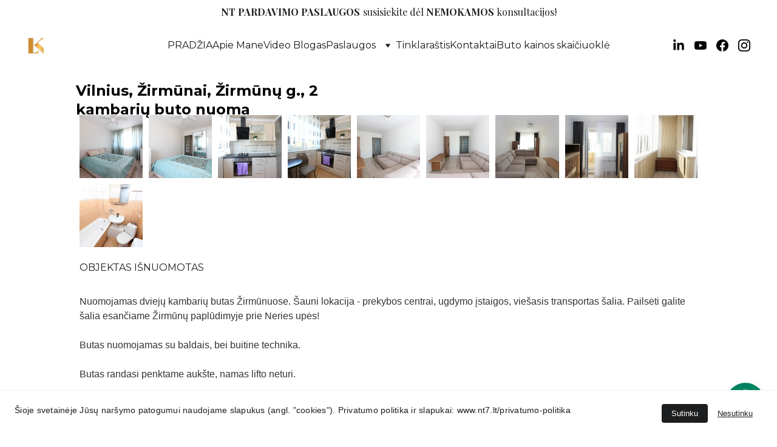

--- FILE ---
content_type: text/html
request_url: https://www.nt7.lt/vilnius-zirmunai-zirmunu-g-2-kambariu-buto-nuoma
body_size: 55155
content:
<!DOCTYPE html><html lang="lt"> <head><meta charset="utf-8"><meta name="viewport" content="width=device-width, initial-scale=1.0"><meta name="generator" content="Hostinger Website Builder"><script type="application/ld+json">{"@context":"https://schema.org/","name":"Vilnius, Žirmūnai, Žirmūnų g., 2 kambarių buto nuoma","url":"https://www.nt7.lt/vilnius-zirmunai-zirmunu-g-2-kambariu-buto-nuoma","image":"https://assets.zyrosite.com/cdn-cgi/image/format=auto,w=1440,h=756,fit=crop,f=jpeg/YNqy2zGNOMIlVrEe/img_0016-YZ9aOVQJO2uWQe5X.jpg","inLanguage":"lt","@type":"WebPage"}</script><!--[--><link rel="preconnect" href="https://assets.zyrosite.com"><!----><!----><!----><!----><!--[--><link rel="alternate" hreflang="x-default" href="https://www.nt7.lt/vilnius-zirmunai-zirmunu-g-2-kambariu-buto-nuoma"><link rel="alternate" hreflang="lt" href="https://www.nt7.lt/vilnius-zirmunai-zirmunu-g-2-kambariu-buto-nuoma"><!--]--><link href="https://cdn.zyrosite.com/u1/google-fonts/font-faces?family=Montserrat:wght@400;500;700&amp;family=Roboto:wght@400;500&amp;family=Playfair+Display:wght@400;500;700&amp;display=swap" rel="preconnect" crossorigin="true"><link href="https://cdn.zyrosite.com/u1/google-fonts/font-faces?family=Montserrat:wght@400;500;700&amp;family=Roboto:wght@400;500&amp;family=Playfair+Display:wght@400;500;700&amp;display=swap" rel="preload" as="style"><link href="https://cdn.zyrosite.com/u1/google-fonts/font-faces?family=Montserrat:wght@400;500;700&amp;family=Roboto:wght@400;500&amp;family=Playfair+Display:wght@400;500;700&amp;display=swap" rel="stylesheet" referrerpolicy="no-referrer"><title>Vilnius, Žirmūnai, Žirmūnų g., 2 kambarių buto nuoma | Patikimas NT agentas</title><!----><link rel="icon" size="16x16" href="https://assets.zyrosite.com/cdn-cgi/image/format=auto,w=16,h=16,fit=crop,f=png/YNqy2zGNOMIlVrEe/favicon-png-Y4Lo17XxzMckJ2vr.png"><link rel="icon" size="32x32" href="https://assets.zyrosite.com/cdn-cgi/image/format=auto,w=32,h=32,fit=crop,f=png/YNqy2zGNOMIlVrEe/favicon-png-Y4Lo17XxzMckJ2vr.png"><link rel="icon" size="192x192" href="https://assets.zyrosite.com/cdn-cgi/image/format=auto,w=192,h=192,fit=crop,f=png/YNqy2zGNOMIlVrEe/favicon-png-Y4Lo17XxzMckJ2vr.png"><link rel="apple-touch-icon" href="https://assets.zyrosite.com/cdn-cgi/image/format=auto,w=180,h=180,fit=crop,f=png/YNqy2zGNOMIlVrEe/favicon-png-Y4Lo17XxzMckJ2vr.png"><meta content="https://www.nt7.lt/vilnius-zirmunai-zirmunu-g-2-kambariu-buto-nuoma" property="og:url"><link rel="canonical" href="https://www.nt7.lt/vilnius-zirmunai-zirmunu-g-2-kambariu-buto-nuoma"><meta content="Vilnius, Žirmūnai, Žirmūnų g., 2 kambarių buto nuoma | Patikimas NT agentas" property="og:title"><meta name="twitter:title" content="Vilnius, Žirmūnai, Žirmūnų g., 2 kambarių buto nuoma | Patikimas NT agentas"><meta content="website" property="og:type"><!----><!----><meta property="og:site_name" content="Patikimas NT agentas"><!----><meta content="https://assets.zyrosite.com/cdn-cgi/image/format=auto,w=1440,h=756,fit=crop,f=jpeg/YNqy2zGNOMIlVrEe/img_0016-YZ9aOVQJO2uWQe5X.jpg" property="og:image"><meta content="https://assets.zyrosite.com/cdn-cgi/image/format=auto,w=1440,h=756,fit=crop,f=jpeg/YNqy2zGNOMIlVrEe/img_0016-YZ9aOVQJO2uWQe5X.jpg" name="twitter:image"><meta content="" property="og:image:alt"><meta content="" name="twitter:image:alt"><meta name="twitter:card" content="summary_large_image"><!----><!--]--><style></style><link rel="prefetch" href="https://assets.zyrosite.com/YNqy2zGNOMIlVrEe/traffic.txt"><script>(function(){const postDate = null;

			const currentDate = new Date().setHours(0, 0, 0, 0);
			const postPublishDate = new Date(postDate).setHours(0, 0, 0, 0);

			if (postPublishDate && currentDate < postPublishDate) {
				window.location.replace('/');
			}
		})();</script><link rel="stylesheet" href="/_astro-1768401463067/_slug_.C3EpV5Zt.css">
<style>:root{--color-meteorite-dark: #2f1c6a;--color-meteorite-dark-2: #1F1346;--color-meteorite: #8c85ff;--color-meteorite-light: #d5dfff;--color-primary-dark: #5025d1;--color-primary: #673de6;--color-primary-light: #ebe4ff;--color-primary-charts: #B39EF3;--color-danger-dark: #d63163;--color-danger: #fc5185;--color-danger-light: #ffe8ef;--color-danger-charts: #FEA8C2;--color-warning-dark: #fea419;--color-warning-dark-2: #9F6000;--color-warning-charts: #FFD28C;--color-warning: #ffcd35;--color-warning-light: #fff8e2;--color-success-dark: #008361;--color-success: #00b090;--color-success-light: #def4f0;--color-dark: #1d1e20;--color-gray-dark: #36344d;--color-gray: #727586;--color-gray-border: #dadce0;--color-gray-light: #f2f3f6;--color-light: #fff;--color-azure: #357df9;--color-azure-light: #e3ebf9;--color-azure-dark: #265ab2;--color-indigo: #6366F1;--color-neutral-200: #D8DAE0}.whats-app-bubble{position:fixed;right:20px;bottom:24px;z-index:19;display:flex;cursor:pointer;border-radius:100px;box-shadow:#00000026 0 4px 12px}#wtpQualitySign_fixedCSS,#wtpQualitySign_popupCSS{bottom:10px!important}#wtpQualitySign_fixedCSS{z-index:17!important}#wtpQualitySign_popupCSS{z-index:18!important}
</style></head> <body> <div> <style>astro-island,astro-slot,astro-static-slot{display:contents}</style><script>(()=>{var e=async t=>{await(await t())()};(self.Astro||(self.Astro={})).only=e;window.dispatchEvent(new Event("astro:only"));})();</script><script>(()=>{var A=Object.defineProperty;var g=(i,o,a)=>o in i?A(i,o,{enumerable:!0,configurable:!0,writable:!0,value:a}):i[o]=a;var d=(i,o,a)=>g(i,typeof o!="symbol"?o+"":o,a);{let i={0:t=>m(t),1:t=>a(t),2:t=>new RegExp(t),3:t=>new Date(t),4:t=>new Map(a(t)),5:t=>new Set(a(t)),6:t=>BigInt(t),7:t=>new URL(t),8:t=>new Uint8Array(t),9:t=>new Uint16Array(t),10:t=>new Uint32Array(t),11:t=>1/0*t},o=t=>{let[l,e]=t;return l in i?i[l](e):void 0},a=t=>t.map(o),m=t=>typeof t!="object"||t===null?t:Object.fromEntries(Object.entries(t).map(([l,e])=>[l,o(e)]));class y extends HTMLElement{constructor(){super(...arguments);d(this,"Component");d(this,"hydrator");d(this,"hydrate",async()=>{var b;if(!this.hydrator||!this.isConnected)return;let e=(b=this.parentElement)==null?void 0:b.closest("astro-island[ssr]");if(e){e.addEventListener("astro:hydrate",this.hydrate,{once:!0});return}let c=this.querySelectorAll("astro-slot"),n={},h=this.querySelectorAll("template[data-astro-template]");for(let r of h){let s=r.closest(this.tagName);s!=null&&s.isSameNode(this)&&(n[r.getAttribute("data-astro-template")||"default"]=r.innerHTML,r.remove())}for(let r of c){let s=r.closest(this.tagName);s!=null&&s.isSameNode(this)&&(n[r.getAttribute("name")||"default"]=r.innerHTML)}let p;try{p=this.hasAttribute("props")?m(JSON.parse(this.getAttribute("props"))):{}}catch(r){let s=this.getAttribute("component-url")||"<unknown>",v=this.getAttribute("component-export");throw v&&(s+=` (export ${v})`),console.error(`[hydrate] Error parsing props for component ${s}`,this.getAttribute("props"),r),r}let u;await this.hydrator(this)(this.Component,p,n,{client:this.getAttribute("client")}),this.removeAttribute("ssr"),this.dispatchEvent(new CustomEvent("astro:hydrate"))});d(this,"unmount",()=>{this.isConnected||this.dispatchEvent(new CustomEvent("astro:unmount"))})}disconnectedCallback(){document.removeEventListener("astro:after-swap",this.unmount),document.addEventListener("astro:after-swap",this.unmount,{once:!0})}connectedCallback(){if(!this.hasAttribute("await-children")||document.readyState==="interactive"||document.readyState==="complete")this.childrenConnectedCallback();else{let e=()=>{document.removeEventListener("DOMContentLoaded",e),c.disconnect(),this.childrenConnectedCallback()},c=new MutationObserver(()=>{var n;((n=this.lastChild)==null?void 0:n.nodeType)===Node.COMMENT_NODE&&this.lastChild.nodeValue==="astro:end"&&(this.lastChild.remove(),e())});c.observe(this,{childList:!0}),document.addEventListener("DOMContentLoaded",e)}}async childrenConnectedCallback(){let e=this.getAttribute("before-hydration-url");e&&await import(e),this.start()}async start(){let e=JSON.parse(this.getAttribute("opts")),c=this.getAttribute("client");if(Astro[c]===void 0){window.addEventListener(`astro:${c}`,()=>this.start(),{once:!0});return}try{await Astro[c](async()=>{let n=this.getAttribute("renderer-url"),[h,{default:p}]=await Promise.all([import(this.getAttribute("component-url")),n?import(n):()=>()=>{}]),u=this.getAttribute("component-export")||"default";if(!u.includes("."))this.Component=h[u];else{this.Component=h;for(let f of u.split("."))this.Component=this.Component[f]}return this.hydrator=p,this.hydrate},e,this)}catch(n){console.error(`[astro-island] Error hydrating ${this.getAttribute("component-url")}`,n)}}attributeChangedCallback(){this.hydrate()}}d(y,"observedAttributes",["props"]),customElements.get("astro-island")||customElements.define("astro-island",y)}})();</script><astro-island uid="Z1qrwJH" component-url="/_astro-1768401463067/ClientHead.D_84IZIp.js" component-export="default" renderer-url="/_astro-1768401463067/client._QGovuvf.js" props="{&quot;page-noindex&quot;:[0,false],&quot;canonical-url&quot;:[0,&quot;https://www.nt7.lt/vilnius-zirmunai-zirmunu-g-2-kambariu-buto-nuoma&quot;],&quot;site-meta&quot;:[0,{&quot;version&quot;:[0,197],&quot;template&quot;:[0,&quot;blanklayout&quot;],&quot;metaTitle&quot;:[0,&quot;Nekilnojamojo turto brokeris Vilniuje&quot;],&quot;customMeta&quot;:[0,&quot;  &lt;script type=\&quot;application/ld+json\&quot;&gt;\n    {\n      \&quot;@context\&quot;: \&quot;https://schema.org\&quot;,\n      \&quot;@type\&quot;: \&quot;WebPage\&quot;,\n      \&quot;@id\&quot;:\&quot;https://nt7.lt/\&quot;,\n      \&quot;url\&quot;:\&quot;https://nt7.lt/\&quot;,\n      \&quot;name\&quot;: \&quot;NT Brokeris\&quot;,\n      \&quot;description\&quot;: \&quot;NT brokeris Vilniuje. Nekilnojamojo turto pardavimas, pirkimas, nuoma\&quot;,\n      \&quot;sameAs\&quot;: [\n        \&quot;https://www.facebook.com/brokerislt\&quot;,\n        \&quot;http://www.youtube.com/@KarolisLiukpetris\&quot;,\n        \&quot;https://www.linkedin.com/in/karolis-liukpetris-81438037/\&quot;,\n        \&quot;https://www.instagram.com/karolisliukpetris/\&quot;,\n        \&quot;https://www.tiktok.com/@karoliont\&quot;,\n        \&quot;https://g.co/kgs/Pmkp4cw\&quot;\n      ]\n    }\n    &lt;/script&gt;&quot;],&quot;ogImageAlt&quot;:[0,&quot;&quot;],&quot;faviconPath&quot;:[0,&quot;favicon-png-Y4Lo17XxzMckJ2vr.png&quot;],&quot;ogImagePath&quot;:[0,&quot;brokerio-paslaugos-570x340-AMqV0NMX3JIgW70Z.jpg&quot;],&quot;defaultLocale&quot;:[0,&quot;lt&quot;],&quot;facebookPixel&quot;:[0,&quot;279520963017571&quot;],&quot;faviconOrigin&quot;:[0,&quot;assets&quot;],&quot;ogImageOrigin&quot;:[0,&quot;assets&quot;],&quot;whatsAppNumber&quot;:[0,&quot;37062077717&quot;],&quot;googleAnalytics&quot;:[0,&quot;G-M6E533EK2V&quot;],&quot;whatsAppMessage&quot;:[0,&quot;Susisiekti%20WhatsApp%20program%C4%97le.&quot;],&quot;ecommerceStoreId&quot;:[0,&quot;store_01JG6NGMZKB17BM3EQ8K69M45W&quot;],&quot;googleTagManager&quot;:[0,&quot;&quot;],&quot;customBodyElements&quot;:[0,&quot;&lt;script type=\&quot;application/ld+json\&quot;&gt;\n    {\n      \&quot;@context\&quot;: \&quot;https://schema.org\&quot;,\n      \&quot;@type\&quot;: \&quot;WebPage\&quot;,\n      \&quot;@id\&quot;:\&quot;https://nt7.lt/\&quot;,\n      \&quot;url\&quot;:\&quot;https://nt7.lt/\&quot;,\n      \&quot;name\&quot;: \&quot;NT Brokeris\&quot;,\n      \&quot;description\&quot;: \&quot;NT brokeris Vilniuje. Nekilnojamojo turto pardavimas, pirkimas, nuoma\&quot;,\n      \&quot;sameAs\&quot;: [\n        \&quot;https://www.facebook.com/brokerislt\&quot;,\n        \&quot;http://www.youtube.com/@KarolisLiukpetris\&quot;,\n        \&quot;https://www.linkedin.com/in/karolis-liukpetris-81438037/\&quot;,\n        \&quot;https://www.instagram.com/karolisliukpetris/\&quot;,\n        \&quot;https://www.tiktok.com/@karoliont\&quot;,\n        \&quot;https://g.co/kgs/Pmkp4cw\&quot;\n      ]\n    }\n    &lt;/script&gt;&quot;],&quot;customHeadElements&quot;:[0,&quot;&quot;],&quot;isCookieBarEnabled&quot;:[0,true],&quot;isPrivateModeActive&quot;:[0,false],&quot;demoEcommerceStoreId&quot;:[0,&quot;demo_01G0E9P2R0CFTNBWEEFCEV8EG5&quot;],&quot;shouldAddWWWPrefixToDomain&quot;:[0,true],&quot;isExistingStoreWithDynamicTemplate&quot;:[0,true]}],&quot;domain&quot;:[0,&quot;www.nt7.lt&quot;]}" ssr client="only" opts="{&quot;name&quot;:&quot;ClientHead&quot;,&quot;value&quot;:&quot;vue&quot;}"></astro-island> <script>(()=>{var e=async t=>{await(await t())()};(self.Astro||(self.Astro={})).load=e;window.dispatchEvent(new Event("astro:load"));})();</script><astro-island uid="Zgpssm" prefix="v1" component-url="/_astro-1768401463067/Page.BK6Mj4oi.js" component-export="default" renderer-url="/_astro-1768401463067/client._QGovuvf.js" props="{&quot;pageData&quot;:[0,{&quot;pages&quot;:[0,{&quot;home&quot;:[0,{&quot;meta&quot;:[0,{&quot;title&quot;:[0,&quot;NT Brokeris Vilniuje Karolis Liukpetris | Nekilnojamojo turto pirkimas, pardavimas, konsultavimas&quot;],&quot;noindex&quot;:[0,false],&quot;keywords&quot;:[1,[[0,&quot;NT Brokeris&quot;],[0,&quot;NT Pardavimas&quot;],[0,&quot;Nekilnojamojo turto&quot;]]],&quot;password&quot;:[0,&quot;&quot;],&quot;ogImageAlt&quot;:[0,&quot;&quot;],&quot;description&quot;:[0,&quot;NT brokeris, paslaugos teikiamos ne tik Vilniuje. NT pardavimas, pirkimas, nuoma. Rūpimus nekilnojamojo turto atsakymus rasite mano tinklapyje. Pirkite ir parduokite be rūpesčių. &quot;],&quot;ogImagePath&quot;:[0,&quot;11-350x524-YyvErzRMXWiG5pze.jpg&quot;],&quot;focusKeyword&quot;:[0,&quot;NT Brokeris&quot;],&quot;ogImageOrigin&quot;:[0,&quot;assets&quot;],&quot;passwordDesign&quot;:[0,&quot;default&quot;],&quot;passwordBackText&quot;:[0,&quot;Back to&quot;],&quot;passwordButtonText&quot;:[0,&quot;Enter&quot;],&quot;passwordHeadingText&quot;:[0,&quot;Guest area&quot;],&quot;passwordSubheadingText&quot;:[0,&quot;Please enter the password to access the page&quot;],&quot;passwordPlaceholderText&quot;:[0,&quot;Type password&quot;]}],&quot;name&quot;:[0,&quot;PRADŽIA&quot;],&quot;slug&quot;:[0,&quot;zHJBQk&quot;],&quot;type&quot;:[0,&quot;default&quot;],&quot;blocks&quot;:[1,[[0,&quot;znF7Cr&quot;],[0,&quot;zRy6_a&quot;],[0,&quot;zwCQsD&quot;],[0,&quot;z7kAWk&quot;],[0,&quot;zBCY0s&quot;]]],&quot;hiddenSlots&quot;:[1,[]]}],&quot;z-5lOA&quot;:[0,{&quot;date&quot;:[0,&quot;2025-09-26&quot;],&quot;meta&quot;:[0,{&quot;title&quot;:[0,&quot;Buto pardavimas. Kada ir kaip vykdyti apžiūras? Sąžiningai ar ne, jūsų pasirinkimas&quot;],&quot;authorName&quot;:[0,&quot;NT brokeris Vilniuje - Karolis Liukpetris&quot;],&quot;ogImageAlt&quot;:[0,&quot;&quot;],&quot;description&quot;:[0,&quot;Kaip sąžiningai ir nesąžiningai vykdyti buto apžiūras? Sužinokite, kokias taktikas naudoja pardavėjai ir NT brokeriai, bei ką turėtų žinoti pirkėjai prieš priimdami sprendimą dėl nekilnojamojo turto. O ypač buto pirkimo!&quot;],&quot;ogImagePath&quot;:[0,&quot;apziuros-YNqMrD8vrVcnMjPP.png&quot;],&quot;ogImageOrigin&quot;:[0,&quot;assets&quot;]}],&quot;name&quot;:[0,&quot;Buto pardavimas. Kada ir kaip vykdyti apžiūras? Sąžiningai ar ne, jūsų pasirinkimas&quot;],&quot;slug&quot;:[0,&quot;buto-pardavimas-apziuros&quot;],&quot;type&quot;:[0,&quot;blog&quot;],&quot;blocks&quot;:[1,[[0,&quot;z1hbZ9&quot;],[0,&quot;zc57om&quot;],[0,&quot;zHqkLB&quot;],[0,&quot;zyjgfZ&quot;],[0,&quot;z_KOY3&quot;],[0,&quot;zjiHYH&quot;]]],&quot;isDraft&quot;:[0,false],&quot;categories&quot;:[1,[[0,&quot;zXsX5w&quot;],[0,&quot;zO9IK8&quot;],[0,&quot;z6IvLK&quot;],[0,&quot;zZHvwF&quot;]]],&quot;hiddenSlots&quot;:[1,[]],&quot;coverImageAlt&quot;:[0,&quot;&quot;],&quot;minutesToRead&quot;:[0,&quot;2&quot;],&quot;coverImagePath&quot;:[0,&quot;apziuros-YNqMrD8vrVcnMjPP.png&quot;],&quot;coverImageOrigin&quot;:[0,&quot;assets&quot;]}],&quot;z-gvEt&quot;:[0,{&quot;date&quot;:[0,&quot;2025-11-24&quot;],&quot;meta&quot;:[0,{&quot;title&quot;:[0,&quot;Kodėl svarbu patikrinti perkamo namo būklę prieš perkant?&quot;],&quot;authorName&quot;:[0,&quot;NT brokeris Vilniuje - Karolis Liukpetris&quot;],&quot;ogImageAlt&quot;:[0,&quot;&quot;],&quot;description&quot;:[0,&quot;Ieškote namo su daline apdaila? Sužinokite, kodėl namo patikra prieš perkant yra būtina, į kokias rizikas atkreipti dėmesį ir kaip NT brokeris gali padėti priimti teisingą sprendimą.&quot;],&quot;ogImagePath&quot;:[0,&quot;daline-apdailai-1-JbuD0nqqeCoaYpJ7.png&quot;],&quot;ogImageOrigin&quot;:[0,&quot;assets&quot;]}],&quot;name&quot;:[0,&quot;Kodėl svarbu patikrinti perkamo namo būklę prieš perkant?&quot;],&quot;slug&quot;:[0,&quot;kodel-svarbu-patikrinti-perkamo-namo-bukle-pries-perkant&quot;],&quot;type&quot;:[0,&quot;blog&quot;],&quot;blocks&quot;:[1,[[0,&quot;zEiRk-&quot;],[0,&quot;zqi5iK&quot;],[0,&quot;zYy5dA&quot;],[0,&quot;zvfaRJ&quot;],[0,&quot;zg_7Qa&quot;],[0,&quot;zubij8&quot;],[0,&quot;zMPWbV&quot;]]],&quot;isDraft&quot;:[0,false],&quot;categories&quot;:[1,[[0,&quot;zXsX5w&quot;],[0,&quot;zZHvwF&quot;],[0,&quot;zO9IK8&quot;],[0,&quot;zAWSTK&quot;]]],&quot;hiddenSlots&quot;:[1,[]],&quot;coverImageAlt&quot;:[0,&quot;&quot;],&quot;minutesToRead&quot;:[0,&quot;5&quot;],&quot;coverImagePath&quot;:[0,&quot;daline-apdailai-1-JbuD0nqqeCoaYpJ7.png&quot;],&quot;coverImageOrigin&quot;:[0,&quot;assets&quot;]}],&quot;z-mrZ0&quot;:[0,{&quot;date&quot;:[0,&quot;2025-10-14&quot;],&quot;meta&quot;:[0,{&quot;title&quot;:[0,&quot;Brokerio patarimai perkantiems butą&quot;],&quot;authorName&quot;:[0,&quot;NT brokeris Vilniuje - Karolis Liukpetris&quot;],&quot;ogImageAlt&quot;:[0,&quot;&quot;],&quot;description&quot;:[0,&quot;Ieškote patarimų, kaip protingai pirkti butą? Sužinokite, ką būtina patikrinti prieš pirkimą, kaip vertinti kainą ir kodėl verta pasitarti. Praktiniai patarimai pirkėjams, norintiems išvengti klaidų.&quot;],&quot;ogImagePath&quot;:[0,&quot;5-patarimai-perkantiems-buta-Y4LPBlOQDrcxxkQE.png&quot;],&quot;ogImageOrigin&quot;:[0,&quot;assets&quot;]}],&quot;name&quot;:[0,&quot;Brokerio patarimai perkantiems butą&quot;],&quot;slug&quot;:[0,&quot;brokerio-patarimai-perkantiems-buta&quot;],&quot;type&quot;:[0,&quot;blog&quot;],&quot;blocks&quot;:[1,[[0,&quot;ziD0Vi&quot;],[0,&quot;zjrWWD&quot;],[0,&quot;zuLwgU&quot;],[0,&quot;zND1R2&quot;],[0,&quot;zkEoa5&quot;],[0,&quot;zFoDP0&quot;],[0,&quot;zKXY6n&quot;]]],&quot;isDraft&quot;:[0,false],&quot;categories&quot;:[1,[[0,&quot;zXsX5w&quot;],[0,&quot;z6IvLK&quot;],[0,&quot;zZHvwF&quot;]]],&quot;hiddenSlots&quot;:[1,[]],&quot;coverImageAlt&quot;:[0,&quot;&quot;],&quot;minutesToRead&quot;:[0,&quot;4&quot;],&quot;coverImagePath&quot;:[0,&quot;5-patarimai-perkantiems-buta-Y4LPBlOQDrcxxkQE.png&quot;],&quot;coverImageOrigin&quot;:[0,&quot;assets&quot;]}],&quot;z0VuXx&quot;:[0,{&quot;meta&quot;:[0,{&quot;title&quot;:[0,&quot;&quot;],&quot;noindex&quot;:[0,false],&quot;password&quot;:[0,&quot;&quot;],&quot;ogImageAlt&quot;:[0,&quot;&quot;],&quot;description&quot;:[0,&quot;&quot;],&quot;ogImagePath&quot;:[0,&quot;img_0221-m2WBxBkkv9hoj1qQ.jpg&quot;],&quot;ogImageOrigin&quot;:[0,&quot;assets&quot;],&quot;passwordDesign&quot;:[0,&quot;default&quot;],&quot;passwordBackText&quot;:[0,&quot;Atgal į&quot;],&quot;passwordButtonText&quot;:[0,&quot;Įeiti&quot;],&quot;passwordHeadingText&quot;:[0,&quot;Svečio zona&quot;],&quot;passwordSubheadingText&quot;:[0,&quot;Norėdami patekti į puslapį, įveskite slaptažodį&quot;],&quot;passwordPlaceholderText&quot;:[0,&quot;Įveskite slaptažodį&quot;]}],&quot;name&quot;:[0,&quot;Vilniaus r. sav., Didžiųjų Gulbinų k., Sėkmės g., mūrinis namas&quot;],&quot;slug&quot;:[0,&quot;vilniaus-r-sav-didziuju-gulbinu-k-sekmes-g-murinis-namas&quot;],&quot;type&quot;:[0,&quot;default&quot;],&quot;blocks&quot;:[1,[[0,&quot;zSC5pT&quot;]]],&quot;hiddenSlots&quot;:[1,[]]}],&quot;z1oUjy&quot;:[0,{&quot;date&quot;:[0,&quot;2025-08-28T17:40:12.742Z&quot;],&quot;meta&quot;:[0,{&quot;title&quot;:[0,&quot;Notaras parduodant butą? Kas moka mokesčius?&quot;],&quot;authorName&quot;:[0,&quot;NT brokeris Vilniuje - Karolis Liukpetris&quot;],&quot;ogImageAlt&quot;:[0,&quot;&quot;],&quot;description&quot;:[0,&quot;Sužinokite, kas moka notaro mokesčius parduodant butą, kaip derybomis išvengti papildomų išlaidų pardavėjui ir kokie kiti mokesčiai laukia pas notarą. Patarimai, padėsiantys sutaupyti ir išvengti klaidų.&quot;],&quot;ogImagePath&quot;:[0,&quot;notaro-mokesciai-dOqZwoQepEUR1kkq.png&quot;],&quot;ogImageOrigin&quot;:[0,&quot;assets&quot;]}],&quot;name&quot;:[0,&quot;Notaras parduodant butą? Kas moka mokesčius?&quot;],&quot;slug&quot;:[0,&quot;notaro-mokesciai-parduodant&quot;],&quot;type&quot;:[0,&quot;blog&quot;],&quot;blocks&quot;:[1,[[0,&quot;z-Jr4D&quot;],[0,&quot;z6VcJ6&quot;],[0,&quot;zmqprr&quot;],[0,&quot;zacjah&quot;],[0,&quot;z1bNkb&quot;]]],&quot;isDraft&quot;:[0,false],&quot;categories&quot;:[1,[[0,&quot;zXsX5w&quot;],[0,&quot;z7XLIh&quot;],[0,&quot;zO9IK8&quot;]]],&quot;hiddenSlots&quot;:[1,[]],&quot;isScheduled&quot;:[0,false],&quot;coverImageAlt&quot;:[0,&quot;&quot;],&quot;minutesToRead&quot;:[0,&quot;2&quot;],&quot;coverImagePath&quot;:[0,&quot;notaro-mokesciai-dOqZwoQepEUR1kkq.png&quot;],&quot;coverImageOrigin&quot;:[0,&quot;assets&quot;]}],&quot;z2KdlO&quot;:[0,{&quot;date&quot;:[0,&quot;2025-04-24&quot;],&quot;meta&quot;:[0,{&quot;title&quot;:[0,&quot;Mokesčių reforma 2025 Paveldėtas turtas, turto pardavimas (dalis 1/2)&quot;],&quot;authorName&quot;:[0,&quot;NT brokeris Vilniuje - Karolis Liukpetris&quot;],&quot;ogImageAlt&quot;:[0,&quot;a laptop computer sitting on top of a wooden table&quot;],&quot;description&quot;:[0,&quot;Mokesčių reforma 2025. Paveldėto turto pardavimas. Kaip išvengti mokestinės prievolės, arba sumažinti mokesčius. Kaip tinkamai priimti paveldėjimą.&quot;],&quot;ogImagePath&quot;:[0,&quot;photo-1632152053988-e94d3d77829b&quot;],&quot;ogImageOrigin&quot;:[0,&quot;unsplash&quot;]}],&quot;name&quot;:[0,&quot;Mokesčių reforma 2025 Paveldėtas turtas, turto pardavimas (dalis 1/2)&quot;],&quot;slug&quot;:[0,&quot;mokesciu-reforma-2025-paveldetas-turtas-turto-pardavimas&quot;],&quot;type&quot;:[0,&quot;blog&quot;],&quot;blocks&quot;:[1,[[0,&quot;zAchtI&quot;],[0,&quot;zj7l1F&quot;],[0,&quot;z-b6Y7&quot;],[0,&quot;zqQVUO&quot;]]],&quot;isDraft&quot;:[0,false],&quot;categories&quot;:[1,[[0,&quot;zXsX5w&quot;],[0,&quot;z7XLIh&quot;],[0,&quot;zO9IK8&quot;]]],&quot;hiddenSlots&quot;:[1,[]],&quot;coverImageAlt&quot;:[0,&quot;a laptop computer sitting on top of a wooden table&quot;],&quot;minutesToRead&quot;:[0,&quot;1&quot;],&quot;coverImagePath&quot;:[0,&quot;photo-1632152053988-e94d3d77829b&quot;],&quot;coverImageOrigin&quot;:[0,&quot;unsplash&quot;]}],&quot;z2P8MZ&quot;:[0,{&quot;date&quot;:[0,&quot;2025-10-07&quot;],&quot;meta&quot;:[0,{&quot;title&quot;:[0,&quot;Buto būklė prieš ir po pardavimo. Trūksta baldų, nėra rozečių!&quot;],&quot;authorName&quot;:[0,&quot;NT brokeris Vilniuje - Karolis Liukpetris&quot;],&quot;ogImageAlt&quot;:[0,&quot;&quot;],&quot;description&quot;:[0,&quot;Sužinokite, kokios dažniausios buto pirkimo klaidos, kaip jų išvengti ir kodėl svarbu pasitelkti patyrusį NT agentą. Patarimai pirkėjams, norintiems saugiai įsigyti būstą be nemalonių siurprizų.&quot;],&quot;ogImagePath&quot;:[0,&quot;butas-priea-ir-po-pardavimo-A85M9yZ1J3I32xz3.png&quot;],&quot;ogImageOrigin&quot;:[0,&quot;assets&quot;]}],&quot;name&quot;:[0,&quot;Buto būklė prieš ir po pardavimo. Trūksta baldų, nėra rozečių!&quot;],&quot;slug&quot;:[0,&quot;po-buto-pardavimo-truksta-baldu&quot;],&quot;type&quot;:[0,&quot;blog&quot;],&quot;blocks&quot;:[1,[[0,&quot;zsrYyF&quot;],[0,&quot;zDToSk&quot;],[0,&quot;zDls9m&quot;],[0,&quot;zM7dpA&quot;],[0,&quot;zx6OCM&quot;],[0,&quot;zekMW0&quot;]]],&quot;isDraft&quot;:[0,false],&quot;categories&quot;:[1,[[0,&quot;zXsX5w&quot;],[0,&quot;z7XLIh&quot;],[0,&quot;zO9IK8&quot;],[0,&quot;z6IvLK&quot;],[0,&quot;zZHvwF&quot;]]],&quot;hiddenSlots&quot;:[1,[]],&quot;coverImageAlt&quot;:[0,&quot;&quot;],&quot;minutesToRead&quot;:[0,&quot;4&quot;],&quot;coverImagePath&quot;:[0,&quot;butas-priea-ir-po-pardavimo-A85M9yZ1J3I32xz3.png&quot;],&quot;coverImageOrigin&quot;:[0,&quot;assets&quot;]}],&quot;z33GH3&quot;:[0,{&quot;date&quot;:[0,&quot;2021-12-01&quot;],&quot;meta&quot;:[0,{&quot;title&quot;:[0,&quot;(Buto) preliminarioji sutartis&quot;],&quot;authorName&quot;:[0,&quot;NT brokeris Vilniuje - Karolis Liukpetris&quot;],&quot;ogImageAlt&quot;:[0,&quot;&quot;],&quot;description&quot;:[0,&quot;Preliminarioji sutartis kas tai? Kam ji reikalinga, ką turi numatyti pirkėjai ir pardavėjai pasirašant preliminarią pirkimo pardavimo sutartį&quot;],&quot;ogImagePath&quot;:[0,&quot;documents-584x425-YNq96p5y22iB1Da5.jpg&quot;],&quot;ogImageOrigin&quot;:[0,&quot;assets&quot;]}],&quot;name&quot;:[0,&quot;(Buto) preliminarioji sutartis&quot;],&quot;slug&quot;:[0,&quot;buto-preliminarioji-sutartis&quot;],&quot;type&quot;:[0,&quot;blog&quot;],&quot;blocks&quot;:[1,[[0,&quot;zQOmIF&quot;],[0,&quot;zCeGx8&quot;],[0,&quot;zjBtcF&quot;],[0,&quot;zmeOji&quot;]]],&quot;isDraft&quot;:[0,false],&quot;categories&quot;:[1,[[0,&quot;zO9IK8&quot;],[0,&quot;z6IvLK&quot;]]],&quot;hiddenSlots&quot;:[1,[]],&quot;coverImageAlt&quot;:[0,&quot;&quot;],&quot;minutesToRead&quot;:[0,&quot;2&quot;],&quot;coverImagePath&quot;:[0,&quot;documents-584x425-YNq96p5y22iB1Da5.jpg&quot;],&quot;coverImageOrigin&quot;:[0,&quot;assets&quot;]}],&quot;z34nym&quot;:[0,{&quot;date&quot;:[0,&quot;2025-08-12T07:06:59.390Z&quot;],&quot;meta&quot;:[0,{&quot;title&quot;:[0,&quot;Žemės sklypo nuomos kaina?&quot;],&quot;authorName&quot;:[0,&quot;NT brokeris Vilniuje - Karolis Liukpetris&quot;],&quot;ogImageAlt&quot;:[0,&quot;&quot;],&quot;description&quot;:[0,&quot;Kokia žemės sklypo nuomos kaina šiais metais? Ar galima tikėtis daugiau nei 300 eurų už hektarą?&quot;],&quot;ogImagePath&quot;:[0,&quot;a3-4emes-nuomos-kaina-m7VbRqOP04IDvZXO.png&quot;],&quot;ogImageOrigin&quot;:[0,&quot;assets&quot;]}],&quot;name&quot;:[0,&quot;Žemės sklypo nuomos kaina?&quot;],&quot;slug&quot;:[0,&quot;zemes-sklypo-nuomos-kaina&quot;],&quot;type&quot;:[0,&quot;blog&quot;],&quot;blocks&quot;:[1,[[0,&quot;z_PsZG&quot;],[0,&quot;z0sLMR&quot;],[0,&quot;z4HYRM&quot;],[0,&quot;zhBFOY&quot;],[0,&quot;zotfaH&quot;]]],&quot;isDraft&quot;:[0,false],&quot;categories&quot;:[1,[[0,&quot;zXsX5w&quot;],[0,&quot;z7XLIh&quot;],[0,&quot;zO9IK8&quot;],[0,&quot;zJDC2Y&quot;]]],&quot;hiddenSlots&quot;:[1,[]],&quot;isScheduled&quot;:[0,false],&quot;coverImageAlt&quot;:[0,&quot;&quot;],&quot;minutesToRead&quot;:[0,&quot;2&quot;],&quot;coverImagePath&quot;:[0,&quot;a3-4emes-nuomos-kaina-m7VbRqOP04IDvZXO.png&quot;],&quot;coverImageOrigin&quot;:[0,&quot;assets&quot;]}],&quot;z4YmyF&quot;:[0,{&quot;date&quot;:[0,&quot;2025-08-15&quot;],&quot;meta&quot;:[0,{&quot;title&quot;:[0,&quot;Mokesčių reforma 2025. Paveldėtas turtas, parduoti iki 2026 ar plaukti? (atnaujinta 2/2)&quot;],&quot;authorName&quot;:[0,&quot;NT brokeris Vilniuje - Karolis Liukpetris&quot;],&quot;ogImageAlt&quot;:[0,&quot;&quot;],&quot;description&quot;:[0,&quot;Priimta mokesčių reforma 2025 metais palies butų, namų ir kito turto savininkus. Jei planuojate parduoti paveldėta turtą, paskaičiuokite gal verta tą padaryti nelaukiant kol mokesčių reforma įsigalios.&quot;],&quot;ogImagePath&quot;:[0,&quot;paveldetas-turtas-pardavimas-2026-AoPJRQGo3wCzRkjd.png&quot;],&quot;ogImageOrigin&quot;:[0,&quot;assets&quot;]}],&quot;name&quot;:[0,&quot;Mokesčių reforma 2025. Paveldėtas turtas, parduoti iki 2026 ar plaukti? (atnaujinta 2/2)&quot;],&quot;slug&quot;:[0,&quot;mokesciu-reforma-2025-paveldetas-turtas-parduoti-iki-2026-ar-plaukti-atnaujinta&quot;],&quot;type&quot;:[0,&quot;blog&quot;],&quot;blocks&quot;:[1,[[0,&quot;ztxhfH&quot;],[0,&quot;zsygBn&quot;],[0,&quot;zrXkVQ&quot;],[0,&quot;z4I3gU&quot;],[0,&quot;zs-z43&quot;]]],&quot;isDraft&quot;:[0,false],&quot;categories&quot;:[1,[[0,&quot;zXsX5w&quot;],[0,&quot;z7XLIh&quot;],[0,&quot;zO9IK8&quot;]]],&quot;hiddenSlots&quot;:[1,[]],&quot;coverImageAlt&quot;:[0,&quot;&quot;],&quot;minutesToRead&quot;:[0,&quot;3&quot;],&quot;coverImagePath&quot;:[0,&quot;paveldetas-turtas-pardavimas-2026-AoPJRQGo3wCzRkjd.png&quot;],&quot;coverImageOrigin&quot;:[0,&quot;assets&quot;]}],&quot;z565gQ&quot;:[0,{&quot;date&quot;:[0,&quot;2025-11-25&quot;],&quot;meta&quot;:[0,{&quot;title&quot;:[0,&quot;Buto pirkimo ir pardavimo prognozės 2026 metais&quot;],&quot;authorName&quot;:[0,&quot;NT brokeris Vilniuje - Karolis Liukpetris&quot;],&quot;ogImageAlt&quot;:[0,&quot;&quot;],&quot;description&quot;:[0,&quot;Prognozės 2026 metams: ar butai brangs 2026, kokios bus NT kainos 2026 ir kaip tam pasiruošti? Profesionalaus NT brokerio įžvalgos, tendencijos ir praktiniai patarimai pirkėjams bei pardavėjams.&quot;],&quot;ogImagePath&quot;:[0,&quot;2026-butai-brangs-a-gZ88FsSOTiqFUbhk.png&quot;],&quot;ogImageOrigin&quot;:[0,&quot;assets&quot;]}],&quot;name&quot;:[0,&quot;Buto pirkimo ir pardavimo prognozės 2026 metais&quot;],&quot;slug&quot;:[0,&quot;buto-pirkimo-ir-pardavimo-prognozes-2026-metais&quot;],&quot;type&quot;:[0,&quot;blog&quot;],&quot;blocks&quot;:[1,[[0,&quot;z9A2RB&quot;],[0,&quot;zkbFQT&quot;],[0,&quot;zSTqMm&quot;],[0,&quot;zfV08p&quot;],[0,&quot;zzO4Pv&quot;],[0,&quot;zv8MlS&quot;],[0,&quot;zIPffx&quot;]]],&quot;isDraft&quot;:[0,false],&quot;categories&quot;:[1,[[0,&quot;zXsX5w&quot;],[0,&quot;z6IvLK&quot;],[0,&quot;zZHvwF&quot;],[0,&quot;zJDC2Y&quot;],[0,&quot;zAWSTK&quot;],[0,&quot;z7XLIh&quot;],[0,&quot;zO9IK8&quot;]]],&quot;hiddenSlots&quot;:[1,[]],&quot;coverImageAlt&quot;:[0,&quot;&quot;],&quot;minutesToRead&quot;:[0,&quot;4&quot;],&quot;coverImagePath&quot;:[0,&quot;2026-butai-brangs-a-gZ88FsSOTiqFUbhk.png&quot;],&quot;coverImageOrigin&quot;:[0,&quot;assets&quot;]}],&quot;z5Aj7W&quot;:[0,{&quot;date&quot;:[0,&quot;2018-11-15&quot;],&quot;meta&quot;:[0,{&quot;title&quot;:[0,&quot;Namų valdos sklypo pardavimas. Kaip nustatyti kainą?&quot;],&quot;authorName&quot;:[0,&quot;NT brokeris Vilniuje - Karolis Liukpetris&quot;],&quot;ogImageAlt&quot;:[0,&quot;&quot;],&quot;description&quot;:[0,&quot;Kokia yra namų valdos sklypo kaina? Kaip ją nustatyti? Kas įtakoją kainos dydį? Ką turite žinoti perkant ir parduodant?&quot;],&quot;ogImagePath&quot;:[0,&quot;nt-brokeris-derybos-385x258-YBgLa4BGRQU5kne9.jpg&quot;],&quot;ogImageOrigin&quot;:[0,&quot;assets&quot;]}],&quot;name&quot;:[0,&quot;Namų valdos sklypo pardavimas. Kaip nustatyti kainą?&quot;],&quot;slug&quot;:[0,&quot;namu-valdos-sklypo-pardavimas&quot;],&quot;type&quot;:[0,&quot;blog&quot;],&quot;blocks&quot;:[1,[[0,&quot;ztqivB&quot;],[0,&quot;zYmAf2&quot;],[0,&quot;zbOOHX&quot;],[0,&quot;z4ZrSm&quot;]]],&quot;isDraft&quot;:[0,false],&quot;categories&quot;:[1,[[0,&quot;zO9IK8&quot;]]],&quot;hiddenSlots&quot;:[1,[]],&quot;coverImageAlt&quot;:[0,&quot;&quot;],&quot;minutesToRead&quot;:[0,&quot;2&quot;],&quot;coverImagePath&quot;:[0,&quot;nt-brokeris-derybos-385x258-YBgLa4BGRQU5kne9.jpg&quot;],&quot;coverImageOrigin&quot;:[0,&quot;assets&quot;]}],&quot;z5Y-Pf&quot;:[0,{&quot;meta&quot;:[0,{&quot;title&quot;:[0,&quot;Nekilnojamojo turto brokerio tinklaraštis - Patarimai klientams&quot;],&quot;noindex&quot;:[0,false],&quot;keywords&quot;:[1,[[0,&quot;Nekilnojamasis turtas&quot;],[0,&quot;NT brokeris&quot;],[0,&quot;Buto pardavimas&quot;]]],&quot;ogImageAlt&quot;:[0,&quot;&quot;],&quot;description&quot;:[0,&quot;Šis nekilnojamojo turto brokerio tinklaraštis yra skirtas asmeniniams klientams ir platesnei visuomenei. Sužinokite daugiau apie nekilnojamojo turto rinką, gaukite patarimus ir būkite informuoti apie aktualijas.&quot;],&quot;focusKeyword&quot;:[0,&quot;NT brokeris&quot;]}],&quot;name&quot;:[0,&quot;Tinklaraštis&quot;],&quot;slug&quot;:[0,&quot;nt-brokeris-vilniuje-pataria&quot;],&quot;type&quot;:[0,&quot;default&quot;],&quot;blocks&quot;:[1,[[0,&quot;znzILq&quot;],[0,&quot;zJ6yn7&quot;]]],&quot;hiddenSlots&quot;:[1,[]]}],&quot;z5gVVd&quot;:[0,{&quot;date&quot;:[0,&quot;2018-11-15&quot;],&quot;meta&quot;:[0,{&quot;title&quot;:[0,&quot;Nekilnojamojo turto pardavimas giminaičiams&quot;],&quot;authorName&quot;:[0,&quot;NT brokeris Vilniuje - Karolis Liukpetris&quot;],&quot;ogImageAlt&quot;:[0,&quot;&quot;],&quot;description&quot;:[0,&quot;Nekilnojamojo turto pardavimas giminaičiams. Kodėl verta samdytis nekilnojamojo turto brokerį, padėti sutvarkyti bendro turto pardavimą.&quot;],&quot;ogImagePath&quot;:[0,&quot;pardavimas-giminaiciams-570x340-mjE8B2zWPLUMGKJ9.jpg&quot;],&quot;ogImageOrigin&quot;:[0,&quot;assets&quot;]}],&quot;name&quot;:[0,&quot;Nekilnojamojo turto pardavimas giminaičiams&quot;],&quot;slug&quot;:[0,&quot;turto-pardavimas-giminaiciams&quot;],&quot;type&quot;:[0,&quot;blog&quot;],&quot;blocks&quot;:[1,[[0,&quot;zAC2Mk&quot;],[0,&quot;zug8Gv&quot;],[0,&quot;zKA7nR&quot;],[0,&quot;zUKxwy&quot;]]],&quot;isDraft&quot;:[0,false],&quot;categories&quot;:[1,[[0,&quot;zO9IK8&quot;],[0,&quot;z6IvLK&quot;],[0,&quot;zAWSTK&quot;]]],&quot;hiddenSlots&quot;:[1,[]],&quot;coverImageAlt&quot;:[0,&quot;&quot;],&quot;minutesToRead&quot;:[0,&quot;2&quot;],&quot;coverImagePath&quot;:[0,&quot;pardavimas-giminaiciams-570x340-mjE8B2zWPLUMGKJ9.jpg&quot;],&quot;coverImageOrigin&quot;:[0,&quot;assets&quot;]}],&quot;z5k9jX&quot;:[0,{&quot;date&quot;:[0,&quot;2025-09-17&quot;],&quot;meta&quot;:[0,{&quot;title&quot;:[0,&quot;Ar verta remontuoti butą prieš parduodant?&quot;],&quot;authorName&quot;:[0,&quot;NT brokeris Vilniuje - Karolis Liukpetris&quot;],&quot;ogImageAlt&quot;:[0,&quot;&quot;],&quot;description&quot;:[0,&quot;Ar verta remontuoti butą prieš parduodant? Sužinokite, kada remontas padeda, o kada gali pakenkti. Praktinės įžvalgos ir NT brokerio patarimai pardavėjams.&quot;],&quot;ogImagePath&quot;:[0,&quot;verta-remontuoti-A3QlE1eDxxsbzrjr.png&quot;],&quot;ogImageOrigin&quot;:[0,&quot;assets&quot;]}],&quot;name&quot;:[0,&quot;Ar verta remontuoti butą prieš parduodant?&quot;],&quot;slug&quot;:[0,&quot;ar-verta-remontuoti-buta-pries-parduodant&quot;],&quot;type&quot;:[0,&quot;blog&quot;],&quot;blocks&quot;:[1,[[0,&quot;zJT_W_&quot;],[0,&quot;z3PDMe&quot;],[0,&quot;zrBJ_w&quot;],[0,&quot;zAHGTM&quot;],[0,&quot;za7HMW&quot;],[0,&quot;ztL7YB&quot;]]],&quot;isDraft&quot;:[0,false],&quot;categories&quot;:[1,[[0,&quot;zXsX5w&quot;],[0,&quot;zO9IK8&quot;],[0,&quot;z6IvLK&quot;]]],&quot;hiddenSlots&quot;:[1,[]],&quot;coverImageAlt&quot;:[0,&quot;&quot;],&quot;minutesToRead&quot;:[0,&quot;2&quot;],&quot;coverImagePath&quot;:[0,&quot;verta-remontuoti-A3QlE1eDxxsbzrjr.png&quot;],&quot;coverImageOrigin&quot;:[0,&quot;assets&quot;]}],&quot;z5thjw&quot;:[0,{&quot;date&quot;:[0,&quot;2025-10-15&quot;],&quot;meta&quot;:[0,{&quot;title&quot;:[0,&quot;Negaliu grįžti į Lietuvą – kaip parduoti butą Lietuvoje?&quot;],&quot;authorName&quot;:[0,&quot;NT brokeris Vilniuje - Karolis Liukpetris&quot;],&quot;ogImageAlt&quot;:[0,&quot;&quot;],&quot;description&quot;:[0,&quot;Gyvenate užsienyje ir norite parduoti butą Lietuvoje? Sužinokite, kaip vyksta buto pardavimas nuotoliniu būdu, kokių dokumentų reikia ir kaip patikimas NT agentas gali padėti viską sutvarkyti greitai ir saugiai.&quot;],&quot;ogImagePath&quot;:[0,&quot;buto-pardavimas-nuotoliu-budu-YZ9EgMyjazhbxqvL.jpg&quot;],&quot;ogImageOrigin&quot;:[0,&quot;assets&quot;]}],&quot;name&quot;:[0,&quot;Negaliu grįžti į Lietuvą – kaip parduoti butą Lietuvoje?&quot;],&quot;slug&quot;:[0,&quot;kaip-parduoti-buta-lietuvoje&quot;],&quot;type&quot;:[0,&quot;blog&quot;],&quot;blocks&quot;:[1,[[0,&quot;z27ZAV&quot;],[0,&quot;zccopJ&quot;],[0,&quot;zzp-yM&quot;],[0,&quot;zqlPRE&quot;],[0,&quot;zE-Gbg&quot;],[0,&quot;zRmJ4h&quot;]]],&quot;isDraft&quot;:[0,false],&quot;categories&quot;:[1,[[0,&quot;zXsX5w&quot;],[0,&quot;zO9IK8&quot;],[0,&quot;z6IvLK&quot;]]],&quot;hiddenSlots&quot;:[1,[]],&quot;coverImageAlt&quot;:[0,&quot;&quot;],&quot;minutesToRead&quot;:[0,&quot;4&quot;],&quot;coverImagePath&quot;:[0,&quot;buto-pardavimas-nuotoliu-budu-YZ9EgMyjazhbxqvL.jpg&quot;],&quot;coverImageOrigin&quot;:[0,&quot;assets&quot;]}],&quot;z6AVuA&quot;:[0,{&quot;meta&quot;:[0,{&quot;title&quot;:[0,&quot;Patarimai NT pirkėjams ir pardavėjams&quot;],&quot;noindex&quot;:[0,false],&quot;keywords&quot;:[1,[[0,&quot;Nekilnojamasis turtas&quot;],[0,&quot;NT Brokeris&quot;],[0,&quot;NT Pardavimas&quot;]]],&quot;ogImageAlt&quot;:[0,&quot;&quot;],&quot;description&quot;:[0,&quot;Vaizdo įrašų formatu pateikiami patarimai NT pirkėjams ir pardavėjams. Dalinamasi naudinga informacija klientams ir besidomintiems nekilnojamuoju turtu.&quot;],&quot;focusKeyword&quot;:[0,&quot;Nekilnojamasis turtas&quot;]}],&quot;name&quot;:[0,&quot;Video Blogas&quot;],&quot;slug&quot;:[0,&quot;nekilnojamasis-turtas-video&quot;],&quot;type&quot;:[0,&quot;default&quot;],&quot;blocks&quot;:[1,[[0,&quot;z8DyEC&quot;],[0,&quot;z6pGS8&quot;],[0,&quot;zFQNZ8&quot;],[0,&quot;zAjXJe&quot;],[0,&quot;zntNf8&quot;],[0,&quot;zB7YCp&quot;],[0,&quot;zoPFTx&quot;],[0,&quot;zUaDUQ&quot;],[0,&quot;zJKMLW&quot;]]],&quot;hiddenSlots&quot;:[1,[]]}],&quot;z6K1M9&quot;:[0,{&quot;date&quot;:[0,&quot;2018-12-09&quot;],&quot;meta&quot;:[0,{&quot;title&quot;:[0,&quot;Kaip parduoti turtą, kai yra ne vienas bendraturtis?&quot;],&quot;authorName&quot;:[0,&quot;NT brokeris Vilniuje - Karolis Liukpetris&quot;],&quot;ogImageAlt&quot;:[0,&quot;2 women in black coat standing near brown concrete building during daytime&quot;],&quot;description&quot;:[0,&quot;Kaip reikia parduoti bendrą turtą? Dažniausiai atsakymo ieškoma, kai bendraturtis yra nesukalbamas arba išvykęs.&quot;],&quot;ogImagePath&quot;:[0,&quot;photo-1586389324435-b44abc9d358a&quot;],&quot;ogImageOrigin&quot;:[0,&quot;unsplash&quot;]}],&quot;name&quot;:[0,&quot;Kaip parduoti turtą, kai yra ne vienas bendraturtis?&quot;],&quot;slug&quot;:[0,&quot;kaip-parduoti-bendra-turta&quot;],&quot;type&quot;:[0,&quot;blog&quot;],&quot;blocks&quot;:[1,[[0,&quot;z0dA0c&quot;],[0,&quot;zwHlND&quot;],[0,&quot;ziyGVr&quot;],[0,&quot;zXBEoD&quot;]]],&quot;isDraft&quot;:[0,false],&quot;categories&quot;:[1,[[0,&quot;zO9IK8&quot;],[0,&quot;z6IvLK&quot;]]],&quot;hiddenSlots&quot;:[1,[]],&quot;coverImageAlt&quot;:[0,&quot;2 women in black coat standing near brown concrete building during daytime&quot;],&quot;minutesToRead&quot;:[0,&quot;2&quot;],&quot;coverImagePath&quot;:[0,&quot;photo-1586389324435-b44abc9d358a&quot;],&quot;coverImageOrigin&quot;:[0,&quot;unsplash&quot;]}],&quot;z6ULoM&quot;:[0,{&quot;date&quot;:[0,&quot;2018-12-04&quot;],&quot;meta&quot;:[0,{&quot;title&quot;:[0,&quot;Nekilnojamojo turto pirkimas iš varžytinių.&quot;],&quot;authorName&quot;:[0,&quot;NT brokeris Vilniuje - Karolis Liukpetris&quot;],&quot;ogImageAlt&quot;:[0,&quot;&quot;],&quot;description&quot;:[0,&quot;Iš varžytinių perkamas turtas. Jei tai darote pirmą kartą, jums derėtų įvertinti galimybes bei grėsmes. Kodėl pirkimas gali apkarsti?&quot;],&quot;ogImagePath&quot;:[0,&quot;nekilnojamo-turto-aukcionas-570x340-mk32azlQGMSvpykn.jpg&quot;],&quot;ogImageOrigin&quot;:[0,&quot;assets&quot;]}],&quot;name&quot;:[0,&quot;Nekilnojamojo turto pirkimas iš varžytinių.&quot;],&quot;slug&quot;:[0,&quot;nekilnojamojo-turto-pirkimas-is-varzytiniu&quot;],&quot;type&quot;:[0,&quot;blog&quot;],&quot;blocks&quot;:[1,[[0,&quot;z9cwVl&quot;],[0,&quot;zNLmeT&quot;],[0,&quot;zVAZbD&quot;],[0,&quot;zH5duv&quot;]]],&quot;isDraft&quot;:[0,false],&quot;categories&quot;:[1,[[0,&quot;zZHvwF&quot;]]],&quot;hiddenSlots&quot;:[1,[]],&quot;coverImageAlt&quot;:[0,&quot;&quot;],&quot;minutesToRead&quot;:[0,&quot;2&quot;],&quot;coverImagePath&quot;:[0,&quot;nekilnojamo-turto-aukcionas-570x340-mk32azlQGMSvpykn.jpg&quot;],&quot;coverImageOrigin&quot;:[0,&quot;assets&quot;]}],&quot;zAQkxF&quot;:[0,{&quot;date&quot;:[0,&quot;2020-11-04&quot;],&quot;meta&quot;:[0,{&quot;title&quot;:[0,&quot;Kaip saugiai parduoti turtą Lietuvoje?&quot;],&quot;authorName&quot;:[0,&quot;NT Brokeris Vilniuje - Karolis Liukpetris&quot;],&quot;ogImageAlt&quot;:[0,&quot;&quot;],&quot;description&quot;:[0,&quot;Kaip saugiai parduoti turtą Lietuvoje gyvenant užsienyje? Kaip parduoti butą emigravus? Brokerio įgaliojimas parduoti NT Lietuvoje.&quot;],&quot;ogImagePath&quot;:[0,&quot;buto-pardavimo-paslaugos-brokeris-1-570x340-mP4wJkavROH4OGB7.jpg&quot;],&quot;ogImageOrigin&quot;:[0,&quot;assets&quot;]}],&quot;name&quot;:[0,&quot;Kaip saugiai parduoti turtą Lietuvoje?&quot;],&quot;slug&quot;:[0,&quot;saugiai-parduoti-turta-lietuvoje&quot;],&quot;type&quot;:[0,&quot;blog&quot;],&quot;blocks&quot;:[1,[[0,&quot;zBHRs2&quot;],[0,&quot;zWDVuX&quot;],[0,&quot;zm9vR7&quot;],[0,&quot;zQjM2B&quot;],[0,&quot;zAaB_7&quot;]]],&quot;isDraft&quot;:[0,false],&quot;categories&quot;:[1,[[0,&quot;zO9IK8&quot;],[0,&quot;z6IvLK&quot;],[0,&quot;zAWSTK&quot;]]],&quot;hiddenSlots&quot;:[1,[]],&quot;coverImageAlt&quot;:[0,&quot;&quot;],&quot;minutesToRead&quot;:[0,&quot;2&quot;],&quot;coverImagePath&quot;:[0,&quot;buto-pardavimo-paslaugos-brokeris-1-570x340-mP4wJkavROH4OGB7.jpg&quot;],&quot;coverImageOrigin&quot;:[0,&quot;assets&quot;]}],&quot;zBH-zv&quot;:[0,{&quot;date&quot;:[0,&quot;2025-10-03&quot;],&quot;meta&quot;:[0,{&quot;title&quot;:[0,&quot;7 klaidos, kurių reikėtų vengti perkant naujos statybos kotedžus&quot;],&quot;authorName&quot;:[0,&quot;NT brokeris Vilniuje - Karolis Liukpetris&quot;],&quot;ogImageAlt&quot;:[0,&quot;&quot;],&quot;description&quot;:[0,&quot;Perku kotedžą? Sužinokite 7 dažniausias pirkimo klaidas ir kaip jų išvengti. Patyręs NT agentas dalijasi praktiniais patarimais, kaip išsirinkti patikimą naujos statybos būstą be nemalonių staigmenų.&quot;],&quot;ogImagePath&quot;:[0,&quot;daline-apdaila-rizikos-AE07W54R68SnPWab.png&quot;],&quot;ogImageOrigin&quot;:[0,&quot;assets&quot;]}],&quot;name&quot;:[0,&quot;7 klaidos, kurių reikėtų vengti perkant naujos statybos kotedžus&quot;],&quot;slug&quot;:[0,&quot;klaidos-perkant-naujos-statybos&quot;],&quot;type&quot;:[0,&quot;blog&quot;],&quot;blocks&quot;:[1,[[0,&quot;zUOM_C&quot;],[0,&quot;zCI_aI&quot;],[0,&quot;zpwEBU&quot;],[0,&quot;zsm-N0&quot;],[0,&quot;zpOhej&quot;],[0,&quot;zjlfn-&quot;]]],&quot;isDraft&quot;:[0,false],&quot;categories&quot;:[1,[[0,&quot;zXsX5w&quot;],[0,&quot;zZHvwF&quot;]]],&quot;hiddenSlots&quot;:[1,[]],&quot;coverImageAlt&quot;:[0,&quot;&quot;],&quot;minutesToRead&quot;:[0,&quot;4&quot;],&quot;coverImagePath&quot;:[0,&quot;daline-apdaila-rizikos-AE07W54R68SnPWab.png&quot;],&quot;coverImageOrigin&quot;:[0,&quot;assets&quot;]}],&quot;zBw887&quot;:[0,{&quot;date&quot;:[0,&quot;2025-08-22&quot;],&quot;meta&quot;:[0,{&quot;title&quot;:[0,&quot;Perku namą. Patarimai?&quot;],&quot;authorName&quot;:[0,&quot;NT brokeris Vilniuje - Karolis Liukpetris&quot;],&quot;ogImageAlt&quot;:[0,&quot;&quot;],&quot;description&quot;:[0,&quot;Perku namą – kaip nepermokėti ir išvengti klaidų? Sužinokite, ką svarbu patikrinti prieš sandorį. Profesionalus nekilnojamojo turto brokeris padės įsigyti namą saugiai ir be streso.&quot;],&quot;ogImagePath&quot;:[0,&quot;namo-pirkimas-mv0JEEWjVEsjXzor.png&quot;],&quot;ogImageOrigin&quot;:[0,&quot;assets&quot;]}],&quot;name&quot;:[0,&quot;Perku namą. Patarimai?&quot;],&quot;slug&quot;:[0,&quot;perku-nama-patarimai&quot;],&quot;type&quot;:[0,&quot;blog&quot;],&quot;blocks&quot;:[1,[[0,&quot;zz3dBW&quot;],[0,&quot;zMpG0h&quot;],[0,&quot;zVfZZD&quot;],[0,&quot;zzxgP-&quot;],[0,&quot;zzawJl&quot;]]],&quot;isDraft&quot;:[0,false],&quot;categories&quot;:[1,[[0,&quot;zXsX5w&quot;],[0,&quot;z7XLIh&quot;],[0,&quot;zZHvwF&quot;]]],&quot;hiddenSlots&quot;:[1,[]],&quot;coverImageAlt&quot;:[0,&quot;&quot;],&quot;minutesToRead&quot;:[0,&quot;2&quot;],&quot;coverImagePath&quot;:[0,&quot;namo-pirkimas-mv0JEEWjVEsjXzor.png&quot;],&quot;coverImageOrigin&quot;:[0,&quot;assets&quot;]}],&quot;zC-Vb7&quot;:[0,{&quot;date&quot;:[0,&quot;2025-10-17&quot;],&quot;meta&quot;:[0,{&quot;title&quot;:[0,&quot;Gyveni užsienyje, perki butą Lietuvoje?&quot;],&quot;authorName&quot;:[0,&quot;NT brokeris Vilniuje - Karolis Liukpetris&quot;],&quot;ogImageAlt&quot;:[0,&quot;&quot;],&quot;description&quot;:[0,&quot;Gyveni užsienyje, o perki butą Lietuvoje? Sužinok, kaip vyksta buto Lietuvoje pirkimas, kai pirkėjas negali atvykti, kokie žingsniai laukia ir kaip galima viską sutvarkyti nuotoliniu būdu.&quot;],&quot;ogImagePath&quot;:[0,&quot;buto-pirkimas-lietuvoje-nt-agentas-mk341yZ0VKikD9Pk.png&quot;],&quot;ogImageOrigin&quot;:[0,&quot;assets&quot;]}],&quot;name&quot;:[0,&quot;Gyveni užsienyje, perki butą Lietuvoje?&quot;],&quot;slug&quot;:[0,&quot;gyvenu-uzsienyje-perku-buta-lietuvoje&quot;],&quot;type&quot;:[0,&quot;blog&quot;],&quot;blocks&quot;:[1,[[0,&quot;zyyvMF&quot;],[0,&quot;zAXIdF&quot;],[0,&quot;zOz_8C&quot;],[0,&quot;zRNU5W&quot;],[0,&quot;z8Jv5X&quot;],[0,&quot;zJS1iw&quot;],[0,&quot;zOUeGu&quot;]]],&quot;isDraft&quot;:[0,false],&quot;categories&quot;:[1,[[0,&quot;zXsX5w&quot;],[0,&quot;z6IvLK&quot;],[0,&quot;zZHvwF&quot;]]],&quot;hiddenSlots&quot;:[1,[]],&quot;coverImageAlt&quot;:[0,&quot;&quot;],&quot;minutesToRead&quot;:[0,&quot;4&quot;],&quot;coverImagePath&quot;:[0,&quot;buto-pirkimas-lietuvoje-nt-agentas-mk341yZ0VKikD9Pk.png&quot;],&quot;coverImageOrigin&quot;:[0,&quot;assets&quot;]}],&quot;zDiewY&quot;:[0,{&quot;date&quot;:[0,&quot;2018-12-01&quot;],&quot;meta&quot;:[0,{&quot;title&quot;:[0,&quot;Kaip paruošti butą fotografavimui?&quot;],&quot;authorName&quot;:[0,&quot;NT brokeris Vilnius - Karolis Liukpetris&quot;],&quot;ogImageAlt&quot;:[0,&quot;&quot;],&quot;description&quot;:[0,&quot;Kaip paruošti butą fotografavimui? Kokius dar darbus turite atlikti prieš ateinat fotografui? Buto dekoravimas, baldai, asmeniniai daiktai..&quot;],&quot;ogImagePath&quot;:[0,&quot;miegamasis-570x340-mjE8BvO6WEUpl5b0.jpg&quot;],&quot;ogImageOrigin&quot;:[0,&quot;assets&quot;]}],&quot;name&quot;:[0,&quot;Kaip paruošti butą fotografavimui?&quot;],&quot;slug&quot;:[0,&quot;kaip-paruosti-buta-fotografavimui&quot;],&quot;type&quot;:[0,&quot;blog&quot;],&quot;blocks&quot;:[1,[[0,&quot;z9cpHL&quot;],[0,&quot;zeM6Lo&quot;],[0,&quot;zEos2G&quot;],[0,&quot;zt-pyW&quot;]]],&quot;isDraft&quot;:[0,false],&quot;categories&quot;:[1,[[0,&quot;zO9IK8&quot;],[0,&quot;z6IvLK&quot;]]],&quot;hiddenSlots&quot;:[1,[]],&quot;coverImageAlt&quot;:[0,&quot;&quot;],&quot;minutesToRead&quot;:[0,&quot;3&quot;],&quot;coverImagePath&quot;:[0,&quot;miegamasis-570x340-mjE8BvO6WEUpl5b0.jpg&quot;],&quot;coverImageOrigin&quot;:[0,&quot;assets&quot;]}],&quot;zDpAM-&quot;:[0,{&quot;date&quot;:[0,&quot;2025-08-02&quot;],&quot;meta&quot;:[0,{&quot;title&quot;:[0,&quot;Ar verta parduoti butą šiemet ar laukti 2026? Mokesčių reforma 2025.&quot;],&quot;authorName&quot;:[0,&quot;NT brokeris Vilniuje - Karolis Liukpetris&quot;],&quot;ogImageAlt&quot;:[0,&quot;&quot;],&quot;description&quot;:[0,&quot;Priimta mokesčių reforma 2025 metais palies butų, namų ir kito turto savininkus. Jei planuojate parduoti turtą, gal verta tą padaryti nelaukiant kol mokesčių reforma įsigalios.&quot;],&quot;ogImagePath&quot;:[0,&quot;20250802_0903_mastymas-dal-parduoti_simple_compose_01k1mny950f94tm34g429bbe2h-mv0JV7w503cE3kG6.png&quot;],&quot;ogImageOrigin&quot;:[0,&quot;assets&quot;]}],&quot;name&quot;:[0,&quot;Ar verta parduoti butą šiemet ar laukti 2026? Mokesčių reforma 2025.&quot;],&quot;slug&quot;:[0,&quot;ar-verta-parduoti-buta-siemet-ar-laukti-2026-mokesciu-reforma-2025&quot;],&quot;type&quot;:[0,&quot;blog&quot;],&quot;blocks&quot;:[1,[[0,&quot;zDHQsQ&quot;],[0,&quot;z4lNVW&quot;],[0,&quot;ztB9Ig&quot;],[0,&quot;zW5HUK&quot;]]],&quot;isDraft&quot;:[0,false],&quot;categories&quot;:[1,[[0,&quot;zXsX5w&quot;],[0,&quot;z7XLIh&quot;],[0,&quot;zO9IK8&quot;]]],&quot;hiddenSlots&quot;:[1,[]],&quot;coverImageAlt&quot;:[0,&quot;&quot;],&quot;minutesToRead&quot;:[0,&quot;2&quot;],&quot;coverImagePath&quot;:[0,&quot;20250802_0903_mastymas-dal-parduoti_simple_compose_01k1mny950f94tm34g429bbe2h-mv0JV7w503cE3kG6.png&quot;],&quot;coverImageOrigin&quot;:[0,&quot;assets&quot;]}],&quot;zFHytG&quot;:[0,{&quot;date&quot;:[0,&quot;2020-03-13&quot;],&quot;meta&quot;:[0,{&quot;title&quot;:[0,&quot;Koronavirusas ir nekilnojamojo turto dalyvių elgsena&quot;],&quot;authorName&quot;:[0,&quot;NT brokeris Vilniuje - Karolis Liukpetris&quot;],&quot;ogImageAlt&quot;:[0,&quot;&quot;],&quot;description&quot;:[0,&quot;Kaip koronavirusas paveiks Lietuvos nekilnojamojo turto dalyviu elgseną? Ar butai pigs ar brangs? Ką daryti jei noriu pirkti butą...&quot;],&quot;ogImagePath&quot;:[0,&quot;coronavirusas-ir-nekilnojamasis-turtas-385x258-AE05LkOxreH8v86P.jpg&quot;],&quot;ogImageOrigin&quot;:[0,&quot;assets&quot;]}],&quot;name&quot;:[0,&quot;Koronavirusas ir nekilnojamojo turto dalyvių elgsena&quot;],&quot;slug&quot;:[0,&quot;koronavirusas-ir-nekilnojamo-turto-dalyviu-elgsena&quot;],&quot;type&quot;:[0,&quot;blog&quot;],&quot;blocks&quot;:[1,[[0,&quot;z42e8W&quot;],[0,&quot;zAc1Db&quot;],[0,&quot;zYh2Gt&quot;],[0,&quot;zAi2el&quot;]]],&quot;isDraft&quot;:[0,false],&quot;categories&quot;:[1,[[0,&quot;zO9IK8&quot;],[0,&quot;z6IvLK&quot;],[0,&quot;zAWSTK&quot;],[0,&quot;zXsX5w&quot;]]],&quot;hiddenSlots&quot;:[1,[]],&quot;coverImageAlt&quot;:[0,&quot;&quot;],&quot;minutesToRead&quot;:[0,&quot;4&quot;],&quot;coverImagePath&quot;:[0,&quot;coronavirusas-ir-nekilnojamasis-turtas-385x258-AE05LkOxreH8v86P.jpg&quot;],&quot;coverImageOrigin&quot;:[0,&quot;assets&quot;]}],&quot;zFXZsU&quot;:[0,{&quot;date&quot;:[0,&quot;2019-11-23&quot;],&quot;meta&quot;:[0,{&quot;title&quot;:[0,&quot;Namo pardavimas. Ką privalu žinoti?&quot;],&quot;authorName&quot;:[0,&quot;NT brokeris Vilniuje - Karolis Liukpetris&quot;],&quot;ogImageAlt&quot;:[0,&quot;&quot;],&quot;description&quot;:[0,&quot;Domina sklandus namo pardavimas, tačiau nežinote kokių dokumentų reikės? Perskaitykite kokia yra eiga ir į ką būtina atkreipti dėmesį.&quot;],&quot;ogImagePath&quot;:[0,&quot;pirmas-draftas-4-1170x738-1-1-584x438-AQEQbR5GO2iWZ2e0.jpg&quot;],&quot;ogImageOrigin&quot;:[0,&quot;assets&quot;]}],&quot;name&quot;:[0,&quot;Namo pardavimas. Ką privalu žinoti?&quot;],&quot;slug&quot;:[0,&quot;namo-pardavimas-1&quot;],&quot;type&quot;:[0,&quot;blog&quot;],&quot;blocks&quot;:[1,[[0,&quot;zngAwB&quot;],[0,&quot;z-AOLc&quot;],[0,&quot;z9EvTW&quot;],[0,&quot;zokkuT&quot;]]],&quot;isDraft&quot;:[0,false],&quot;categories&quot;:[1,[[0,&quot;zAWSTK&quot;],[0,&quot;zO9IK8&quot;]]],&quot;hiddenSlots&quot;:[1,[]],&quot;coverImageAlt&quot;:[0,&quot;&quot;],&quot;minutesToRead&quot;:[0,&quot;2&quot;],&quot;coverImagePath&quot;:[0,&quot;pirmas-draftas-4-1170x738-1-1-584x438-AQEQbR5GO2iWZ2e0.jpg&quot;],&quot;coverImageOrigin&quot;:[0,&quot;assets&quot;]}],&quot;zFYmuv&quot;:[0,{&quot;date&quot;:[0,&quot;2023-01-02&quot;],&quot;meta&quot;:[0,{&quot;title&quot;:[0,&quot;Gyventojų Pajamų Mokestis GPM Pardavus Nekilnojamąjį Turtą&quot;],&quot;authorName&quot;:[0,&quot;NT brokeris Vilniuje - Karolis Liukpetris&quot;],&quot;ogImageAlt&quot;:[0,&quot;&quot;],&quot;description&quot;:[0,&quot;Kada privaloma mokėti gyventojų pajamų mokestį pardavus nekilnojamąjį turtą? Ar galima išvengti GPM pardavus turtą mokėjimo?&quot;],&quot;ogImagePath&quot;:[0,&quot;gpm-pardavus-YKbLzLO6Ogu00j7p.jpg&quot;],&quot;ogImageOrigin&quot;:[0,&quot;assets&quot;]}],&quot;name&quot;:[0,&quot;Gyventojų Pajamų Mokestis GPM Pardavus Nekilnojamąjį Turtą&quot;],&quot;slug&quot;:[0,&quot;gpm-pardavus-nekilnojamaji-turta&quot;],&quot;type&quot;:[0,&quot;blog&quot;],&quot;blocks&quot;:[1,[[0,&quot;zpqzaZ&quot;],[0,&quot;zjy3u5&quot;],[0,&quot;zCLd94&quot;]]],&quot;isDraft&quot;:[0,false],&quot;categories&quot;:[1,[[0,&quot;zO9IK8&quot;],[0,&quot;z7XLIh&quot;]]],&quot;hiddenSlots&quot;:[1,[]],&quot;coverImageAlt&quot;:[0,&quot;&quot;],&quot;minutesToRead&quot;:[0,&quot;3&quot;],&quot;coverImagePath&quot;:[0,&quot;gpm-pardavus-YKbLzLO6Ogu00j7p.jpg&quot;],&quot;coverImageOrigin&quot;:[0,&quot;assets&quot;]}],&quot;zFbFLz&quot;:[0,{&quot;date&quot;:[0,&quot;2024-12-19&quot;],&quot;meta&quot;:[0,{&quot;title&quot;:[0,&quot;Paveldėtas turtas, paveldėjimo priėmimas, turto pardavimas&quot;],&quot;authorName&quot;:[0,&quot;NT brokeris Vilniuje - Karolis Liukpetris&quot;],&quot;ogImageAlt&quot;:[0,&quot;a person holding a cell phone in their hands&quot;],&quot;description&quot;:[0,&quot;Paveldėto turto pardavimas. Kaip išvengti mokestinės prievolės, arba sumažinti mokesčius. Kaip tinkamai priimti paveldėjimą.&quot;],&quot;ogImagePath&quot;:[0,&quot;photo-1642466311141-7bed50c8696b&quot;],&quot;ogImageOrigin&quot;:[0,&quot;unsplash&quot;]}],&quot;name&quot;:[0,&quot;Paveldėtas turtas, paveldėjimo priėmimas, turto pardavimas&quot;],&quot;slug&quot;:[0,&quot;paveldetas-turtas-paveldejimo-priemimas-turto-pardavimas&quot;],&quot;type&quot;:[0,&quot;blog&quot;],&quot;blocks&quot;:[1,[[0,&quot;znK2n5&quot;],[0,&quot;z8lTpH&quot;],[0,&quot;z8YwwA&quot;],[0,&quot;zdcT0X&quot;]]],&quot;isDraft&quot;:[0,false],&quot;categories&quot;:[1,[[0,&quot;zXsX5w&quot;],[0,&quot;z7XLIh&quot;],[0,&quot;zO9IK8&quot;]]],&quot;hiddenSlots&quot;:[1,[]],&quot;coverImageAlt&quot;:[0,&quot;a person holding a cell phone in their hands&quot;],&quot;minutesToRead&quot;:[0,&quot;2&quot;],&quot;coverImagePath&quot;:[0,&quot;photo-1642466311141-7bed50c8696b&quot;],&quot;coverImageOrigin&quot;:[0,&quot;unsplash&quot;]}],&quot;zGGcLm&quot;:[0,{&quot;meta&quot;:[0,{&quot;title&quot;:[0,&quot;&quot;],&quot;noindex&quot;:[0,false],&quot;password&quot;:[0,&quot;&quot;],&quot;ogImageAlt&quot;:[0,&quot;&quot;],&quot;description&quot;:[0,&quot;&quot;],&quot;ogImagePath&quot;:[0,&quot;merkine-2-sklypai-d95K2x563jH5QjMy.jpg&quot;],&quot;ogImageOrigin&quot;:[0,&quot;assets&quot;],&quot;passwordDesign&quot;:[0,&quot;default&quot;],&quot;passwordBackText&quot;:[0,&quot;Atgal į&quot;],&quot;passwordButtonText&quot;:[0,&quot;Įeiti&quot;],&quot;passwordHeadingText&quot;:[0,&quot;Svečio zona&quot;],&quot;passwordSubheadingText&quot;:[0,&quot;Norėdami patekti į puslapį, įveskite slaptažodį&quot;],&quot;passwordPlaceholderText&quot;:[0,&quot;Įveskite slaptažodį&quot;]}],&quot;name&quot;:[0,&quot;Parduodamas sklypas su pakrante&quot;],&quot;slug&quot;:[0,&quot;parduodamas-sklypas-su-pakrante&quot;],&quot;type&quot;:[0,&quot;default&quot;],&quot;blocks&quot;:[1,[[0,&quot;zNl5es&quot;]]],&quot;hiddenSlots&quot;:[1,[]]}],&quot;zGJZdA&quot;:[0,{&quot;date&quot;:[0,&quot;2025-08-18&quot;],&quot;meta&quot;:[0,{&quot;title&quot;:[0,&quot;Sodybų pardavimo metas! (pirma dalis)&quot;],&quot;authorName&quot;:[0,&quot;NT brokeris Vilniuje - Karolis Liukpetris&quot;],&quot;ogImageAlt&quot;:[0,&quot;&quot;],&quot;description&quot;:[0,&quot;Sodybų pardavimo metas.  Jei planuojate parduoti sodybą, verta tą padaryti nedelsiant ar palaukti tinkamo metų laiko?&quot;],&quot;ogImagePath&quot;:[0,&quot;20250818_0918_a1-2veja3-kaimo-sodyba_simple_compose_01k2xx4wfjfzf81qkzprz85kaj-YZ9j3JzjjXcWWK9y.png&quot;],&quot;ogImageOrigin&quot;:[0,&quot;assets&quot;]}],&quot;name&quot;:[0,&quot;Sodybų pardavimo metas! (pirma dalis)&quot;],&quot;slug&quot;:[0,&quot;sodybu-pardavimo-metas-pirma-dalis&quot;],&quot;type&quot;:[0,&quot;blog&quot;],&quot;blocks&quot;:[1,[[0,&quot;zW24JB&quot;],[0,&quot;z4M_UD&quot;],[0,&quot;zgbHgd&quot;],[0,&quot;zsyiuA&quot;],[0,&quot;zKYyw4&quot;]]],&quot;isDraft&quot;:[0,false],&quot;categories&quot;:[1,[[0,&quot;zXsX5w&quot;],[0,&quot;z7XLIh&quot;],[0,&quot;zO9IK8&quot;]]],&quot;hiddenSlots&quot;:[1,[]],&quot;coverImageAlt&quot;:[0,&quot;&quot;],&quot;minutesToRead&quot;:[0,&quot;2&quot;],&quot;coverImagePath&quot;:[0,&quot;20250818_0918_a1-2veja3-kaimo-sodyba_simple_compose_01k2xx4wfjfzf81qkzprz85kaj-YZ9j3JzjjXcWWK9y.png&quot;],&quot;coverImageOrigin&quot;:[0,&quot;assets&quot;]}],&quot;zGZZuO&quot;:[0,{&quot;meta&quot;:[0,{&quot;title&quot;:[0,&quot;NT Brokeris parduoda. Vilnius, Pilaitė, Vydūno g., 1 kambario butas&quot;],&quot;noindex&quot;:[0,false],&quot;keywords&quot;:[1,[[0,&quot;NT brokeris&quot;],[0,&quot;Parduodu buta&quot;],[0,&quot;Parduodamas butas&quot;]]],&quot;password&quot;:[0,&quot;&quot;],&quot;ogImageAlt&quot;:[0,&quot;&quot;],&quot;description&quot;:[0,&quot;Parduodamas tvarkingas, šviesus butas su balkonu. Parduodamas su jame esančiais baldais, bei buitine technika. Tinkama investicija norintiems butą iš kart išnuomoti. Rūpintis daugiau niekuo nereikės. Nuomos kainos šioje vietoje svyruoja nuo 350 iki 450 Eur/mėn.\n&quot;],&quot;ogImagePath&quot;:[0,&quot;img_1218-Yle2KRMRwNH7DZ9J.JPG&quot;],&quot;focusKeyword&quot;:[0,&quot;NT brokeris&quot;],&quot;ogImageOrigin&quot;:[0,&quot;assets&quot;],&quot;passwordDesign&quot;:[0,&quot;default&quot;],&quot;passwordBackText&quot;:[0,&quot;Atgal į&quot;],&quot;passwordButtonText&quot;:[0,&quot;Įeiti&quot;],&quot;passwordHeadingText&quot;:[0,&quot;Svečio zona&quot;],&quot;passwordSubheadingText&quot;:[0,&quot;Norėdami patekti į puslapį, įveskite slaptažodį&quot;],&quot;passwordPlaceholderText&quot;:[0,&quot;Įveskite slaptažodį&quot;]}],&quot;name&quot;:[0,&quot;Vilnius, Pilaitė, Vydūno g., 1 kambario butas&quot;],&quot;slug&quot;:[0,&quot;vilnius-pilaite-vyduno-g-1-kambario-butas&quot;],&quot;type&quot;:[0,&quot;default&quot;],&quot;blocks&quot;:[1,[[0,&quot;zT-WFA&quot;]]],&quot;hiddenSlots&quot;:[1,[]]}],&quot;zGiE2B&quot;:[0,{&quot;date&quot;:[0,&quot;2025-08-07&quot;],&quot;meta&quot;:[0,{&quot;title&quot;:[0,&quot;Kaip žinoti, kokia kaina parduoti sodybą?&quot;],&quot;authorName&quot;:[0,&quot;NT brokeris Vilniuje - Karolis Liukpetris&quot;],&quot;ogImageAlt&quot;:[0,&quot;&quot;],&quot;description&quot;:[0,&quot;Planuoji parduoti sodybą, verta sužinoti šiuos dalykus. Kaip neprašauti su kaina ir į ką atkreipti dėmesį. Sodybos kainos skaičiuoklė?&quot;],&quot;ogImagePath&quot;:[0,&quot;parduok-kol-nesugriuvo-YX4xr99Wk6sDxzjb.png&quot;],&quot;ogImageOrigin&quot;:[0,&quot;assets&quot;]}],&quot;name&quot;:[0,&quot;Kaip žinoti, kokia kaina parduoti sodybą?&quot;],&quot;slug&quot;:[0,&quot;kaip-zinoti-kokia-kaina-parduoti-sodyba&quot;],&quot;type&quot;:[0,&quot;blog&quot;],&quot;blocks&quot;:[1,[[0,&quot;zNyQcw&quot;],[0,&quot;zzk6uw&quot;],[0,&quot;zqf7Bo&quot;],[0,&quot;zy3rpv&quot;],[0,&quot;zH8C9D&quot;]]],&quot;isDraft&quot;:[0,false],&quot;categories&quot;:[1,[[0,&quot;zXsX5w&quot;],[0,&quot;z7XLIh&quot;],[0,&quot;zO9IK8&quot;]]],&quot;hiddenSlots&quot;:[1,[]],&quot;coverImageAlt&quot;:[0,&quot;&quot;],&quot;minutesToRead&quot;:[0,&quot;3&quot;],&quot;coverImagePath&quot;:[0,&quot;parduok-kol-nesugriuvo-YX4xr99Wk6sDxzjb.png&quot;],&quot;coverImageOrigin&quot;:[0,&quot;assets&quot;]}],&quot;zHbnAz&quot;:[0,{&quot;date&quot;:[0,&quot;2025-11-27&quot;],&quot;meta&quot;:[0,{&quot;title&quot;:[0,&quot;Nekilnojamojo turto mokestis 2026, gyvenamosios vietos deklaravimas. Kas tarp jų bendro?&quot;],&quot;authorName&quot;:[0,&quot;NT brokeris Vilniuje - Karolis Liukpetris&quot;],&quot;ogImageAlt&quot;:[0,&quot;&quot;],&quot;description&quot;:[0,&quot;Sužinokite, kaip turto mokestis 2026 susijęs su gyvenamosios vietos deklaravimu, kaip optimizuoti mokesčius ir kodėl verta kreiptis į patikimą NT agentą. Aiškios įžvalgos ir praktiniai pavyzdžiai.&quot;],&quot;ogImagePath&quot;:[0,&quot;deklaruota-vieta-a-sEvw43P9mawso1FH.png&quot;],&quot;ogImageOrigin&quot;:[0,&quot;assets&quot;]}],&quot;name&quot;:[0,&quot;Nekilnojamojo turto mokestis 2026, gyvenamosios vietos deklaravimas. Kas tarp jų bendro?&quot;],&quot;slug&quot;:[0,&quot;nekilnojamojo-turto-mokestis-2026-gyvenamosios-vietos-deklaravimas-kas-tarp-ju-bendro&quot;],&quot;type&quot;:[0,&quot;blog&quot;],&quot;blocks&quot;:[1,[[0,&quot;zfaKGc&quot;],[0,&quot;ztf-GU&quot;],[0,&quot;zyff7N&quot;],[0,&quot;zrtVH9&quot;],[0,&quot;zNExs_&quot;],[0,&quot;ziHgg5&quot;],[0,&quot;zPDbh9&quot;]]],&quot;isDraft&quot;:[0,false],&quot;categories&quot;:[1,[[0,&quot;zXsX5w&quot;],[0,&quot;z7XLIh&quot;]]],&quot;hiddenSlots&quot;:[1,[]],&quot;coverImageAlt&quot;:[0,&quot;&quot;],&quot;minutesToRead&quot;:[0,&quot;4&quot;],&quot;coverImagePath&quot;:[0,&quot;deklaruota-vieta-a-sEvw43P9mawso1FH.png&quot;],&quot;coverImageOrigin&quot;:[0,&quot;assets&quot;]}],&quot;zIHK_k&quot;:[0,{&quot;date&quot;:[0,&quot;2025-09-24&quot;],&quot;meta&quot;:[0,{&quot;title&quot;:[0,&quot;7 Pardavėjo klaidos parduodant butą&quot;],&quot;authorName&quot;:[0,&quot;NT brokeris Vilniuje - Karolis Liukpetris&quot;],&quot;ogImageAlt&quot;:[0,&quot;&quot;],&quot;description&quot;:[0,&quot;Sužinokite 7 dažniausias klaidas parduodant butą ir kaip jų išvengti. NT agento patarimai padės parduoti greičiau, brangiau ir be streso.&quot;],&quot;ogImagePath&quot;:[0,&quot;7-klaidos-parduodant-buta-mP43pZNyVRHrNaww.png&quot;],&quot;ogImageOrigin&quot;:[0,&quot;assets&quot;]}],&quot;name&quot;:[0,&quot;7 Pardavėjo klaidos parduodant butą&quot;],&quot;slug&quot;:[0,&quot;pardavejo-klaidos-parduodant-buta&quot;],&quot;type&quot;:[0,&quot;blog&quot;],&quot;blocks&quot;:[1,[[0,&quot;zlhAP7&quot;],[0,&quot;z4CyHb&quot;],[0,&quot;zzYtEW&quot;],[0,&quot;zmlqkc&quot;],[0,&quot;zFPaPd&quot;],[0,&quot;zONJWS&quot;]]],&quot;isDraft&quot;:[0,false],&quot;categories&quot;:[1,[[0,&quot;zXsX5w&quot;],[0,&quot;z7XLIh&quot;],[0,&quot;zO9IK8&quot;]]],&quot;hiddenSlots&quot;:[1,[]],&quot;coverImageAlt&quot;:[0,&quot;&quot;],&quot;minutesToRead&quot;:[0,&quot;4&quot;],&quot;coverImagePath&quot;:[0,&quot;7-klaidos-parduodant-buta-mP43pZNyVRHrNaww.png&quot;],&quot;coverImageOrigin&quot;:[0,&quot;assets&quot;]}],&quot;zIJwQR&quot;:[0,{&quot;date&quot;:[0,&quot;2021-04-04&quot;],&quot;meta&quot;:[0,{&quot;title&quot;:[0,&quot;Brokerio Paslaugos, Kodėl Jos Reikalingos&quot;],&quot;authorName&quot;:[0,&quot;NT brokeris Vilniuje - Karolis Liukpetris&quot;],&quot;ogImageAlt&quot;:[0,&quot;&quot;],&quot;description&quot;:[0,&quot;Brokerio paslaugos naudojamos perkant, parduodant ar valdant nekilnojamąjį turtą. Nekilnojamojo turto brokeris yra tarpininkas....&quot;],&quot;ogImagePath&quot;:[0,&quot;brokerio-paslaugos-570x340-AMqV0NMX3JIgW70Z.jpg&quot;],&quot;ogImageOrigin&quot;:[0,&quot;assets&quot;]}],&quot;name&quot;:[0,&quot;Brokerio Paslaugos, Kodėl Jos Reikalingos&quot;],&quot;slug&quot;:[0,&quot;brokerio-paslaugos-vilniuje&quot;],&quot;type&quot;:[0,&quot;blog&quot;],&quot;blocks&quot;:[1,[[0,&quot;zcB_Hu&quot;],[0,&quot;zfdXHy&quot;],[0,&quot;zsbusm&quot;],[0,&quot;zQGlC_&quot;]]],&quot;isDraft&quot;:[0,false],&quot;categories&quot;:[1,[[0,&quot;z6IvLK&quot;],[0,&quot;zAWSTK&quot;],[0,&quot;zJDC2Y&quot;],[0,&quot;zO9IK8&quot;]]],&quot;hiddenSlots&quot;:[1,[]],&quot;coverImageAlt&quot;:[0,&quot;&quot;],&quot;minutesToRead&quot;:[0,&quot;3&quot;],&quot;coverImagePath&quot;:[0,&quot;brokerio-paslaugos-570x340-AMqV0NMX3JIgW70Z.jpg&quot;],&quot;coverImageOrigin&quot;:[0,&quot;assets&quot;]}],&quot;zIZ1J-&quot;:[0,{&quot;date&quot;:[0,&quot;2025-08-06&quot;],&quot;meta&quot;:[0,{&quot;title&quot;:[0,&quot;Parduodu sodybą, rekomenduok brokerį&quot;],&quot;authorName&quot;:[0,&quot;NT brokeris Vilniuje - Karolis Liukpetris&quot;],&quot;ogImageAlt&quot;:[0,&quot;&quot;],&quot;description&quot;:[0,&quot;Visi sodybos pardavimo klausimai. Nuo skelbimo iki pardavimo. Išvenkite galvos skausmo, palikite sodybos pardavimo reikalus brokeriui.&quot;],&quot;ogImagePath&quot;:[0,&quot;sodybu-brokeris-AE0r6xn6K0TpXaxX.png&quot;],&quot;ogImageOrigin&quot;:[0,&quot;assets&quot;]}],&quot;name&quot;:[0,&quot;Parduodu sodybą, rekomenduok brokerį&quot;],&quot;slug&quot;:[0,&quot;parduodu-sodyba-rekomenduok-brokeri&quot;],&quot;type&quot;:[0,&quot;blog&quot;],&quot;blocks&quot;:[1,[[0,&quot;z1kElU&quot;],[0,&quot;z6BnNp&quot;],[0,&quot;zjovZR&quot;],[0,&quot;zG5uud&quot;],[0,&quot;zfuF8o&quot;]]],&quot;isDraft&quot;:[0,false],&quot;categories&quot;:[1,[[0,&quot;zXsX5w&quot;],[0,&quot;z7XLIh&quot;],[0,&quot;zO9IK8&quot;],[0,&quot;zAWSTK&quot;]]],&quot;hiddenSlots&quot;:[1,[]],&quot;coverImageAlt&quot;:[0,&quot;&quot;],&quot;minutesToRead&quot;:[0,&quot;2&quot;],&quot;coverImagePath&quot;:[0,&quot;sodybu-brokeris-AE0r6xn6K0TpXaxX.png&quot;],&quot;coverImageOrigin&quot;:[0,&quot;assets&quot;]}],&quot;zIx0r6&quot;:[0,{&quot;date&quot;:[0,&quot;2025-09-25&quot;],&quot;meta&quot;:[0,{&quot;title&quot;:[0,&quot;Nekilnojamojo turto aferos, kaip apsisaugoti?&quot;],&quot;authorName&quot;:[0,&quot;NT brokeris Vilniuje - Karolis Liukpetris&quot;],&quot;ogImageAlt&quot;:[0,&quot;&quot;],&quot;description&quot;:[0,&quot;Nekilnojamojo turto sandoriai yra vieni svarbiausių sprendimų gyvenime, todėl saugumas čia – pirmoje vietoje. Jei nenorite tapti apgavysčių auka ir ieškote profesionalaus pagalbininko, kreipkitės į mane. Esu patikimas NT agentas, kurio tikslas – užtikrinti, kad jūsų būsto pardavimas ar pirkimas vyktų sklandžiai, saugiai ir pelningai.&quot;],&quot;ogImagePath&quot;:[0,&quot;aferos-Aq2GB4X9R1iMD9JL.png&quot;],&quot;ogImageOrigin&quot;:[0,&quot;assets&quot;]}],&quot;name&quot;:[0,&quot;Nekilnojamojo turto aferos, kaip apsisaugoti?&quot;],&quot;slug&quot;:[0,&quot;nekilnojamojo-turto-aferos&quot;],&quot;type&quot;:[0,&quot;blog&quot;],&quot;blocks&quot;:[1,[[0,&quot;zCJ2RI&quot;],[0,&quot;zlKac8&quot;],[0,&quot;zMPJ-b&quot;],[0,&quot;zw9ine&quot;],[0,&quot;zbuQBq&quot;],[0,&quot;zJXm6l&quot;]]],&quot;isDraft&quot;:[0,false],&quot;categories&quot;:[1,[[0,&quot;zXsX5w&quot;],[0,&quot;zO9IK8&quot;],[0,&quot;z6IvLK&quot;],[0,&quot;zZHvwF&quot;]]],&quot;hiddenSlots&quot;:[1,[]],&quot;coverImageAlt&quot;:[0,&quot;&quot;],&quot;minutesToRead&quot;:[0,&quot;3&quot;],&quot;coverImagePath&quot;:[0,&quot;aferos-Aq2GB4X9R1iMD9JL.png&quot;],&quot;coverImageOrigin&quot;:[0,&quot;assets&quot;]}],&quot;zJbSZB&quot;:[0,{&quot;date&quot;:[0,&quot;2025-10-02&quot;],&quot;meta&quot;:[0,{&quot;title&quot;:[0,&quot;Kas labiausiai įtakoja būsto kainą Vilniuje? Ir kur krypsta būsimos investicijos?&quot;],&quot;authorName&quot;:[0,&quot;NT brokeris Vilniuje - Karolis Liukpetris&quot;],&quot;ogImageAlt&quot;:[0,&quot;&quot;],&quot;description&quot;:[0,&quot;Sužinokite, kas labiausiai įtakoja buto kainą Vilniuje, kokios vietos ir amžiaus grupės lemia rinkos tendencijas bei kur krypsta ateities investicijos. Pasitarkite su patyrusiu NT brokeriu!&quot;],&quot;ogImagePath&quot;:[0,&quot;butu-kainos-vilniuje-1-dWxLvbGM53Unq6MN.png&quot;],&quot;ogImageOrigin&quot;:[0,&quot;assets&quot;]}],&quot;name&quot;:[0,&quot;Kas labiausiai įtakoja būsto kainą Vilniuje? Ir kur krypsta būsimos investicijos?&quot;],&quot;slug&quot;:[0,&quot;buto-busto-kaina-vilniuje&quot;],&quot;type&quot;:[0,&quot;blog&quot;],&quot;blocks&quot;:[1,[[0,&quot;zLh1Jg&quot;],[0,&quot;zSJJG1&quot;],[0,&quot;zFLQQw&quot;],[0,&quot;z4n7O3&quot;],[0,&quot;zcIYvC&quot;],[0,&quot;zztF0t&quot;]]],&quot;isDraft&quot;:[0,false],&quot;categories&quot;:[1,[[0,&quot;zXsX5w&quot;],[0,&quot;zO9IK8&quot;],[0,&quot;z6IvLK&quot;]]],&quot;hiddenSlots&quot;:[1,[]],&quot;coverImageAlt&quot;:[0,&quot;&quot;],&quot;minutesToRead&quot;:[0,&quot;3&quot;],&quot;coverImagePath&quot;:[0,&quot;butu-kainos-vilniuje-1-dWxLvbGM53Unq6MN.png&quot;],&quot;coverImageOrigin&quot;:[0,&quot;assets&quot;]}],&quot;zJtB6t&quot;:[0,{&quot;date&quot;:[0,&quot;2018-02-14&quot;],&quot;meta&quot;:[0,{&quot;title&quot;:[0,&quot;Žemės sklypo paskirties keitimas&quot;],&quot;authorName&quot;:[0,&quot;NT brokeris Vilniuje - Karolis Liukpetris&quot;],&quot;ogImageAlt&quot;:[0,&quot;&quot;],&quot;description&quot;:[0,&quot;Nusipirkote žemės ūkio sklypą? Nusprendėte, kad sklypo paskirties keitimas yra Jūsų sekantis žingsnis? Informacija kurią verta žinoti..&quot;],&quot;ogImagePath&quot;:[0,&quot;a1-2emas-sklypo-paskirties-keitimas-570x340-dOqrWlxkvnfn757X.jpg&quot;],&quot;ogImageOrigin&quot;:[0,&quot;assets&quot;]}],&quot;name&quot;:[0,&quot;Žemės sklypo paskirties keitimas&quot;],&quot;slug&quot;:[0,&quot;zemes-sklypo-paskirties-keitimas&quot;],&quot;type&quot;:[0,&quot;blog&quot;],&quot;blocks&quot;:[1,[[0,&quot;ziWPwY&quot;],[0,&quot;zgdlg4&quot;],[0,&quot;zPerd8&quot;],[0,&quot;zmmP3h&quot;]]],&quot;isDraft&quot;:[0,false],&quot;categories&quot;:[1,[[0,&quot;zO9IK8&quot;],[0,&quot;zXsX5w&quot;]]],&quot;hiddenSlots&quot;:[1,[]],&quot;coverImageAlt&quot;:[0,&quot;&quot;],&quot;minutesToRead&quot;:[0,&quot;2&quot;],&quot;coverImagePath&quot;:[0,&quot;a1-2emas-sklypo-paskirties-keitimas-570x340-dOqrWlxkvnfn757X.jpg&quot;],&quot;coverImageOrigin&quot;:[0,&quot;assets&quot;]}],&quot;zK-Nu2&quot;:[0,{&quot;meta&quot;:[0,{&quot;title&quot;:[0,&quot;Asmeninis Nekilnojamo Turto&quot;],&quot;noindex&quot;:[0,false],&quot;keywords&quot;:[1,[[0,&quot;Asmeninis nekilnojamo turto&quot;],[0,&quot;nt agentas&quot;],[0,&quot;nt brokeris&quot;]]],&quot;ogImageAlt&quot;:[0,&quot;&quot;],&quot;description&quot;:[0,&quot;Asmeninis nekilnojamo turto brokeris – profesionalus tarpininkas specializuojasi nekilnojamojo turto transakcijose. Atstovauju savininkus, norinčius parduoti arba nuomoti nekilnojamąjį turtą, siekiant geriausio rezultato.&quot;],&quot;ogImagePath&quot;:[0,&quot;11-350x524-YyvErzRMXWiG5pze.jpg&quot;],&quot;focusKeyword&quot;:[0,&quot;Asmeninis nekilnojamo turto&quot;],&quot;ogImageOrigin&quot;:[0,&quot;assets&quot;]}],&quot;name&quot;:[0,&quot;Apie Mane Copy&quot;],&quot;slug&quot;:[0,&quot;apie-mane-copy&quot;],&quot;type&quot;:[0,&quot;default&quot;],&quot;blocks&quot;:[1,[[0,&quot;zIxlMR&quot;],[0,&quot;zfjK1v&quot;],[0,&quot;zaQxdO&quot;],[0,&quot;zQEYHM&quot;],[0,&quot;zSzDuA&quot;],[0,&quot;zku_mw&quot;]]],&quot;hiddenSlots&quot;:[1,[]]}],&quot;zK7Hld&quot;:[0,{&quot;date&quot;:[0,&quot;2021-02-26&quot;],&quot;meta&quot;:[0,{&quot;title&quot;:[0,&quot;Kaip išsirinkti brokerį?&quot;],&quot;authorName&quot;:[0,&quot;NT brokeris Vilniuje - Karolis Liukpetris&quot;],&quot;ogImageAlt&quot;:[0,&quot;&quot;],&quot;description&quot;:[0,&quot;Kaip išsirinkti nekilnojamojo turto brokerį? Kurio brokerio paslaugomis naudotis? Ar reikia pasirašyti sutartį su NT brokeriu?&quot;],&quot;ogImagePath&quot;:[0,&quot;kaip-issirinkti-brokeri1-YZ9WG1B94nCJ1MrD.jpg&quot;],&quot;ogImageOrigin&quot;:[0,&quot;assets&quot;]}],&quot;name&quot;:[0,&quot;Kaip išsirinkti brokerį?&quot;],&quot;slug&quot;:[0,&quot;kaip-issirinkti-nt-brokeri&quot;],&quot;type&quot;:[0,&quot;blog&quot;],&quot;blocks&quot;:[1,[[0,&quot;zmqAUp&quot;],[0,&quot;z7C9fq&quot;],[0,&quot;zNvrfZ&quot;],[0,&quot;zIUbOQ&quot;]]],&quot;isDraft&quot;:[0,false],&quot;categories&quot;:[1,[[0,&quot;zXsX5w&quot;],[0,&quot;zO9IK8&quot;]]],&quot;hiddenSlots&quot;:[1,[]],&quot;coverImageAlt&quot;:[0,&quot;&quot;],&quot;minutesToRead&quot;:[0,&quot;3&quot;],&quot;coverImagePath&quot;:[0,&quot;kaip-issirinkti-brokeri1-YZ9WG1B94nCJ1MrD.jpg&quot;],&quot;coverImageOrigin&quot;:[0,&quot;assets&quot;]}],&quot;zKaRj3&quot;:[0,{&quot;date&quot;:[0,&quot;2020-11-09&quot;],&quot;meta&quot;:[0,{&quot;title&quot;:[0,&quot;Kaip greitai parduoti butą? Eiga.&quot;],&quot;authorName&quot;:[0,&quot;NT Brokeris Vilnius - Karolis Liukpetris&quot;],&quot;ogImageAlt&quot;:[0,&quot;&quot;],&quot;description&quot;:[0,&quot;Kaip greitai parduoti butą gera kaina? Kokia yra eiga ir į ką reikia atkreipti dėmesį, kad nepridaryti klaidų ir išvegti streso?&quot;],&quot;ogImagePath&quot;:[0,&quot;kaip-greitai-parduoti-buta-570x340-dJoEnMVqNvSqXwnz.jpg&quot;],&quot;ogImageOrigin&quot;:[0,&quot;assets&quot;]}],&quot;name&quot;:[0,&quot;Kaip greitai parduoti butą? Eiga.&quot;],&quot;slug&quot;:[0,&quot;kaip-greitai-parduoti-buta&quot;],&quot;type&quot;:[0,&quot;blog&quot;],&quot;blocks&quot;:[1,[[0,&quot;zHwPKZ&quot;],[0,&quot;zEEwyR&quot;],[0,&quot;zVrJXL&quot;],[0,&quot;zdJioe&quot;]]],&quot;isDraft&quot;:[0,false],&quot;categories&quot;:[1,[[0,&quot;zO9IK8&quot;],[0,&quot;z6IvLK&quot;]]],&quot;hiddenSlots&quot;:[1,[]],&quot;coverImageAlt&quot;:[0,&quot;&quot;],&quot;minutesToRead&quot;:[0,&quot;3&quot;],&quot;coverImagePath&quot;:[0,&quot;kaip-greitai-parduoti-buta-570x340-dJoEnMVqNvSqXwnz.jpg&quot;],&quot;coverImageOrigin&quot;:[0,&quot;assets&quot;]}],&quot;zKhR_b&quot;:[0,{&quot;meta&quot;:[0,{&quot;title&quot;:[0,&quot;Profesionalios paslaugos nekilnojamojo turto brokerio - buto pardavimas&quot;],&quot;noindex&quot;:[0,false],&quot;keywords&quot;:[1,[[0,&quot;Nekilnojamasis turtas&quot;],[0,&quot;NT Brokeris&quot;],[0,&quot;NT Pardavimas&quot;]]],&quot;ogImageAlt&quot;:[0,&quot;&quot;],&quot;description&quot;:[0,&quot;Profesionalios paslaugos teikiamos ilgametę patirtį turinčio nekilnojamojo turto brokerio. Paslauga siekiama palengvinti ir paspartinti buto pardavimą. Išsamus buto pardavimo proceso valdymas nuo buto reprezentacijos, reklamos iki dokumentų paruošimo notarams.&quot;],&quot;ogImagePath&quot;:[0,null],&quot;focusKeyword&quot;:[0,&quot;Nekilnojamasis turtas&quot;],&quot;ogImageOrigin&quot;:[0,null]}],&quot;name&quot;:[0,&quot;Buto pardavimas&quot;],&quot;slug&quot;:[0,&quot;buto-pardavimas&quot;],&quot;type&quot;:[0,&quot;default&quot;],&quot;blocks&quot;:[1,[[0,&quot;zt8YcB&quot;],[0,&quot;zepVII&quot;],[0,&quot;zpmqqq&quot;],[0,&quot;zCPJvZ&quot;]]],&quot;hiddenSlots&quot;:[1,[]]}],&quot;zKysps&quot;:[0,{&quot;meta&quot;:[0,{&quot;title&quot;:[0,&quot;NT brokeris - Kontaktai&quot;],&quot;noindex&quot;:[0,false],&quot;keywords&quot;:[1,[[0,&quot;NT brokeris&quot;],[0,&quot;Vilniuje&quot;],[0,&quot;NT pardavimas&quot;]]],&quot;password&quot;:[0,&quot;&quot;],&quot;ogImageAlt&quot;:[0,&quot;&quot;],&quot;description&quot;:[0,&quot;Tel. +37062077717 Nekilnojamojo Turto Brokerio Paslaugos. Teikiu konsultacijas NT klausimais. Teikiamos paslaugos NT pardavimas, NT pirkimas ir nuoma. Sutaupytas laikas ir sumažinta rizika. Jokių avansų ar iš ankstinių mokėjimų. NT brokeris.&quot;],&quot;focusKeyword&quot;:[0,&quot;NT brokeris&quot;],&quot;passwordDesign&quot;:[0,&quot;default&quot;],&quot;passwordBackText&quot;:[0,&quot;Atgal į&quot;],&quot;passwordButtonText&quot;:[0,&quot;Įeiti&quot;],&quot;passwordHeadingText&quot;:[0,&quot;Svečio zona&quot;],&quot;passwordSubheadingText&quot;:[0,&quot;Norėdami patekti į puslapį, įveskite slaptažodį&quot;],&quot;passwordPlaceholderText&quot;:[0,&quot;Įveskite slaptažodį&quot;]}],&quot;name&quot;:[0,&quot;Kontaktai&quot;],&quot;slug&quot;:[0,&quot;kontaktai&quot;],&quot;type&quot;:[0,&quot;default&quot;],&quot;blocks&quot;:[1,[[0,&quot;zIqO-c&quot;],[0,&quot;zxWP3l&quot;],[0,&quot;z-uYQ1&quot;]]],&quot;hiddenSlots&quot;:[1,[]]}],&quot;zLKG7E&quot;:[0,{&quot;date&quot;:[0,&quot;2025-06-24&quot;],&quot;meta&quot;:[0,{&quot;title&quot;:[0,&quot;Mokesčių reforma. Nekilnojamojo turto pardavimas 2026 metais&quot;],&quot;authorName&quot;:[0,&quot;NT brokeris Vilniuje - Karolis Liukpetris&quot;],&quot;ogImageAlt&quot;:[0,&quot;&quot;],&quot;description&quot;:[0,&quot;Mokesčių reforma 2025. Mokesčių lengvatos, parduodantiems butą, namą ar kitą NT kas keičiasi 2026 metais?&quot;],&quot;ogImagePath&quot;:[0,&quot;nt-mokesciu-reforma-2026-YKble3lO5BHza5Lp.png&quot;],&quot;ogImageOrigin&quot;:[0,&quot;assets&quot;]}],&quot;name&quot;:[0,&quot;Mokesčių reforma. Nekilnojamojo turto pardavimas 2026 metais Copy&quot;],&quot;slug&quot;:[0,&quot;mokesciu-reforma-nekilnojamojo-turto-pardavimas-2026-metais&quot;],&quot;type&quot;:[0,&quot;blog&quot;],&quot;blocks&quot;:[1,[[0,&quot;zWxo8X&quot;],[0,&quot;zal5Zl&quot;],[0,&quot;zv5LFX&quot;],[0,&quot;zTHXzb&quot;]]],&quot;isDraft&quot;:[0,false],&quot;categories&quot;:[1,[[0,&quot;zXsX5w&quot;],[0,&quot;z7XLIh&quot;],[0,&quot;zO9IK8&quot;]]],&quot;hiddenSlots&quot;:[1,[]],&quot;coverImageAlt&quot;:[0,&quot;&quot;],&quot;minutesToRead&quot;:[0,&quot;1&quot;],&quot;coverImagePath&quot;:[0,&quot;nt-mokesciu-reforma-2026-YKble3lO5BHza5Lp.png&quot;],&quot;coverImageOrigin&quot;:[0,&quot;assets&quot;]}],&quot;zLe0cs&quot;:[0,{&quot;date&quot;:[0,&quot;2023-01-05&quot;],&quot;meta&quot;:[0,{&quot;title&quot;:[0,&quot;Nekilnojamojo turto pardavimas turint nepilnamečių vaikų nuo 2023 metų&quot;],&quot;authorName&quot;:[0,&quot;NT brokeris Vilniuje - Karolis Liukpetris&quot;],&quot;ogImageAlt&quot;:[0,&quot;&quot;],&quot;description&quot;:[0,&quot;Nereikalingas teismo leidimas norint parduoti ar įkeisti šeimos turtą turintiems nepilnamečių vaikų. Nuo 2023 už tai atsakingi notarai.&quot;],&quot;ogImagePath&quot;:[0,&quot;notaras-nepilnameciai-istatymas-mxBEWR8koySo65Ra.jpg&quot;],&quot;ogImageOrigin&quot;:[0,&quot;assets&quot;]}],&quot;name&quot;:[0,&quot;Nekilnojamojo turto pardavimas turint nepilnamečių vaikų nuo 2023 metų&quot;],&quot;slug&quot;:[0,&quot;nekilnojamojo-turto-pardavimas-turint-nepilnameciu-vaiku-nuo-2023-metu&quot;],&quot;type&quot;:[0,&quot;blog&quot;],&quot;blocks&quot;:[1,[[0,&quot;zkwS1o&quot;],[0,&quot;zum-ja&quot;],[0,&quot;zSVka2&quot;],[0,&quot;z0Otb0&quot;]]],&quot;isDraft&quot;:[0,false],&quot;categories&quot;:[1,[[0,&quot;zXsX5w&quot;]]],&quot;hiddenSlots&quot;:[1,[]],&quot;coverImageAlt&quot;:[0,&quot;&quot;],&quot;minutesToRead&quot;:[0,&quot;2&quot;],&quot;coverImagePath&quot;:[0,&quot;notaras-nepilnameciai-istatymas-mxBEWR8koySo65Ra.jpg&quot;],&quot;coverImageOrigin&quot;:[0,&quot;assets&quot;]}],&quot;zMFcWv&quot;:[0,{&quot;date&quot;:[0,&quot;2019-01-18&quot;],&quot;meta&quot;:[0,{&quot;title&quot;:[0,&quot;Registrų centras: pernai būsto parduota už 1,9 mlrd. eurų&quot;],&quot;authorName&quot;:[0,&quot;Karolis Liukpetris&quot;],&quot;ogImageAlt&quot;:[0,&quot;&quot;],&quot;description&quot;:[0,&quot;Registrų centras. Praėjusiais metais šalyje būstui įsigyti buvo išleista beveik 1,9 mlrd. eurų, arba 11,8 proc. daugiau nei 2017-aisiais.&quot;],&quot;ogImagePath&quot;:[0,&quot;registru-centras-592x296-YKbLzQMPB1F8725J.jpg&quot;],&quot;ogImageOrigin&quot;:[0,&quot;assets&quot;]}],&quot;name&quot;:[0,&quot;Registrų centras: pernai būsto parduota už 1,9 mlrd. eurų&quot;],&quot;slug&quot;:[0,&quot;busto-parduota-mlrd&quot;],&quot;type&quot;:[0,&quot;blog&quot;],&quot;blocks&quot;:[1,[[0,&quot;znP2xc&quot;],[0,&quot;zFJoon&quot;],[0,&quot;zzz1TI&quot;],[0,&quot;z-89dT&quot;]]],&quot;isDraft&quot;:[0,false],&quot;categories&quot;:[1,[[0,&quot;zXsX5w&quot;]]],&quot;hiddenSlots&quot;:[1,[]],&quot;coverImageAlt&quot;:[0,&quot;&quot;],&quot;minutesToRead&quot;:[0,&quot;2&quot;],&quot;coverImagePath&quot;:[0,&quot;registru-centras-592x296-YKbLzQMPB1F8725J.jpg&quot;],&quot;coverImageOrigin&quot;:[0,&quot;assets&quot;]}],&quot;zMT6Yu&quot;:[0,{&quot;date&quot;:[0,&quot;2025-09-22&quot;],&quot;meta&quot;:[0,{&quot;title&quot;:[0,&quot;Kada neverta samdyti NT agento?&quot;],&quot;authorName&quot;:[0,&quot;NT brokeris Vilniuje - Karolis Liukpetris&quot;],&quot;ogImageAlt&quot;:[0,&quot;&quot;],&quot;description&quot;:[0,&quot;Ar buto pardavimas be agento iš tiesų leidžia sutaupyti? Sužinokite, kada verta parduoti pačiam, ką slepia skelbimai „pirksiu butą“ ir kodėl vis tiek naudinga pasitarti su specialistu.&quot;],&quot;ogImagePath&quot;:[0,&quot;neverta-nt-agentas-vilnius-mjE45LR3J3iVrvpk.png&quot;],&quot;ogImageOrigin&quot;:[0,&quot;assets&quot;]}],&quot;name&quot;:[0,&quot;Kada neverta samdyti NT agento?&quot;],&quot;slug&quot;:[0,&quot;kada-neverta-samdyti-nt-agento&quot;],&quot;type&quot;:[0,&quot;blog&quot;],&quot;blocks&quot;:[1,[[0,&quot;zKkpz9&quot;],[0,&quot;zlOhhX&quot;],[0,&quot;zkWclC&quot;],[0,&quot;zmCELt&quot;],[0,&quot;zmtEOE&quot;],[0,&quot;zFdozW&quot;]]],&quot;isDraft&quot;:[0,false],&quot;categories&quot;:[1,[[0,&quot;zXsX5w&quot;],[0,&quot;zO9IK8&quot;],[0,&quot;z6IvLK&quot;]]],&quot;hiddenSlots&quot;:[1,[]],&quot;coverImageAlt&quot;:[0,&quot;&quot;],&quot;minutesToRead&quot;:[0,&quot;3&quot;],&quot;coverImagePath&quot;:[0,&quot;neverta-nt-agentas-vilnius-mjE45LR3J3iVrvpk.png&quot;],&quot;coverImageOrigin&quot;:[0,&quot;assets&quot;]}],&quot;zMeUUS&quot;:[0,{&quot;date&quot;:[0,&quot;2025-10-01&quot;],&quot;meta&quot;:[0,{&quot;title&quot;:[0,&quot;5 patarimai, kaip parduoti butą greičiau dar 2025&quot;],&quot;authorName&quot;:[0,&quot;NT brokeris Vilniuje - Karolis Liukpetris&quot;],&quot;ogImageAlt&quot;:[0,&quot;&quot;],&quot;description&quot;:[0,&quot;Ieškote, kaip greitai parduoti butą? Sužinokite 5 efektyvius patarimus, kaip paruošti turtą, sudominti pirkėjus ir pasiekti geriausią rezultatą su profesionalaus NT agento pagalba.&quot;],&quot;ogImagePath&quot;:[0,&quot;butas-priea-ir-po-pardavimo-2-YZ9EZZ3w9biJeXKQ.png&quot;],&quot;ogImageOrigin&quot;:[0,&quot;assets&quot;]}],&quot;name&quot;:[0,&quot;5 patarimai, kaip parduoti butą greičiau dar 2025&quot;],&quot;slug&quot;:[0,&quot;5-patarimai-kaip-parduoti-buta-greiciau-2025&quot;],&quot;type&quot;:[0,&quot;blog&quot;],&quot;blocks&quot;:[1,[[0,&quot;zg41XA&quot;],[0,&quot;z0uPY7&quot;],[0,&quot;ztAGrc&quot;],[0,&quot;zvUMu4&quot;],[0,&quot;z3LviU&quot;],[0,&quot;z9TKqQ&quot;]]],&quot;isDraft&quot;:[0,false],&quot;categories&quot;:[1,[[0,&quot;zXsX5w&quot;],[0,&quot;zO9IK8&quot;],[0,&quot;z6IvLK&quot;]]],&quot;hiddenSlots&quot;:[1,[]],&quot;coverImageAlt&quot;:[0,&quot;&quot;],&quot;minutesToRead&quot;:[0,&quot;3&quot;],&quot;coverImagePath&quot;:[0,&quot;butas-priea-ir-po-pardavimo-2-YZ9EZZ3w9biJeXKQ.png&quot;],&quot;coverImageOrigin&quot;:[0,&quot;assets&quot;]}],&quot;zNE58c&quot;:[0,{&quot;meta&quot;:[0,{&quot;title&quot;:[0,&quot;Nekilnojamojo turto brokeris – Profesionalus tarpininkas&quot;],&quot;noindex&quot;:[0,false],&quot;keywords&quot;:[1,[[0,&quot;nekilnojamojo turto brokeris&quot;],[0,&quot;tarpininkas&quot;],[0,&quot;nekilnojamasis turtas&quot;]]],&quot;password&quot;:[0,&quot;&quot;],&quot;ogImageAlt&quot;:[0,&quot;&quot;],&quot;description&quot;:[0,&quot;Nekilnojamojo turto brokeris – profesionalus tarpininkas specializuojasi nekilnojamojo turto transakcijose. Atstovauju savininkus, norinčius parduoti arba nuomoti nekilnojamąjį turtą, siekiant geriausio rezultato.&quot;],&quot;ogImagePath&quot;:[0,&quot;11-350x524-YyvErzRMXWiG5pze.jpg&quot;],&quot;focusKeyword&quot;:[0,&quot;nekilnojamojo turto brokeris&quot;],&quot;ogImageOrigin&quot;:[0,&quot;assets&quot;],&quot;passwordDesign&quot;:[0,&quot;default&quot;],&quot;passwordBackText&quot;:[0,&quot;Atgal į&quot;],&quot;passwordButtonText&quot;:[0,&quot;Įeiti&quot;],&quot;passwordHeadingText&quot;:[0,&quot;Svečio zona&quot;],&quot;passwordSubheadingText&quot;:[0,&quot;Norėdami patekti į puslapį, įveskite slaptažodį&quot;],&quot;passwordPlaceholderText&quot;:[0,&quot;Įveskite slaptažodį&quot;]}],&quot;name&quot;:[0,&quot;Pиелтор Bильнюс&quot;],&quot;slug&quot;:[0,&quot;peltor-vilnius&quot;],&quot;type&quot;:[0,&quot;default&quot;],&quot;blocks&quot;:[1,[[0,&quot;z35xes&quot;]]],&quot;hiddenSlots&quot;:[1,[]]}],&quot;zNS6Wm&quot;:[0,{&quot;meta&quot;:[0,{&quot;title&quot;:[0,&quot;Profesionalios paslaugos teikiamos nekilnojamojo turto brokerio | Namo pardavimas&quot;],&quot;noindex&quot;:[0,false],&quot;keywords&quot;:[1,[[0,&quot;Nekilnojamasis turtas&quot;],[0,&quot;NT Brokeris&quot;],[0,&quot;Namo pardavimas&quot;]]],&quot;ogImageAlt&quot;:[0,&quot;&quot;],&quot;description&quot;:[0,&quot;Profesionalios paslaugos teikiamos ilgametę patirtį turinčio nekilnojamojo turto brokerio. Paslauga siekiama palengvinti ir paspartinti namo pardavimą. Išsamus namo pardavimo proceso valdymas nuo namo reprezentacijos, reklamos iki dokumentų paruošimo notarams sandoriui. Pasitikėkite mūsų patikimu ir efektyviu brokeriu.&quot;],&quot;ogImagePath&quot;:[0,null],&quot;focusKeyword&quot;:[0,&quot;Nekilnojamasis turtas&quot;],&quot;ogImageOrigin&quot;:[0,null]}],&quot;name&quot;:[0,&quot;Namo pardavimas&quot;],&quot;slug&quot;:[0,&quot;namo-pardavimas&quot;],&quot;type&quot;:[0,&quot;default&quot;],&quot;blocks&quot;:[1,[[0,&quot;zzCwyn&quot;],[0,&quot;zpN0oK&quot;],[0,&quot;zornRo&quot;],[0,&quot;zokfMp&quot;]]],&quot;hiddenSlots&quot;:[1,[]]}],&quot;zNbDW0&quot;:[0,{&quot;date&quot;:[0,&quot;2025-11-18&quot;],&quot;meta&quot;:[0,{&quot;title&quot;:[0,&quot;Ar NT kainos Vilniuje stabilizuosis? Ar verta dabar parduoti ar pirkti butą?&quot;],&quot;authorName&quot;:[0,&quot;NT brokeris Vilniuje - Karolis Liukpetris&quot;],&quot;ogImageAlt&quot;:[0,&quot;&quot;],&quot;description&quot;:[0,&quot;Prognozės dėl butų kainų Vilniuje 2025–2026 m.: ar butai brangs, kaip paveiks NT mokestis, pensijų fondų pinigai ir sumažintas pradinis įnašas. Profesionalaus NT agento įžvalgos ir patarimai, kada geriausia parduoti ar pirkti butą.&quot;],&quot;ogImagePath&quot;:[0,&quot;butai-brangs-1-o8P14vJIwgcxg9qI.png&quot;],&quot;ogImageOrigin&quot;:[0,&quot;assets&quot;]}],&quot;name&quot;:[0,&quot;Ar NT kainos Vilniuje stabilizuosis? Ar verta dabar parduoti ar pirkti butą?&quot;],&quot;slug&quot;:[0,&quot;ar-nt-kainos-vilniuje-stabilizuosis-ar-verta-dabar-parduoti-ar-pirkti-buta&quot;],&quot;type&quot;:[0,&quot;blog&quot;],&quot;blocks&quot;:[1,[[0,&quot;z6spXr&quot;],[0,&quot;zRrEn3&quot;],[0,&quot;zIJZT_&quot;],[0,&quot;zn1DuC&quot;],[0,&quot;zmLRh5&quot;],[0,&quot;ziyg7W&quot;],[0,&quot;zkgCuV&quot;]]],&quot;isDraft&quot;:[0,false],&quot;categories&quot;:[1,[[0,&quot;zXsX5w&quot;],[0,&quot;z6IvLK&quot;],[0,&quot;zZHvwF&quot;]]],&quot;hiddenSlots&quot;:[1,[]],&quot;coverImageAlt&quot;:[0,&quot;&quot;],&quot;minutesToRead&quot;:[0,&quot;4&quot;],&quot;coverImagePath&quot;:[0,&quot;butai-brangs-1-o8P14vJIwgcxg9qI.png&quot;],&quot;coverImageOrigin&quot;:[0,&quot;assets&quot;]}],&quot;zNgd7U&quot;:[0,{&quot;date&quot;:[0,&quot;2025-09-19&quot;],&quot;meta&quot;:[0,{&quot;title&quot;:[0,&quot;Ar verta samdyti NT agentą?&quot;],&quot;authorName&quot;:[0,&quot;NT brokeris Vilniuje - Karolis Liukpetris&quot;],&quot;ogImageAlt&quot;:[0,&quot;&quot;],&quot;description&quot;:[0,&quot;Ar buto pardavimas su brokeriu padės parduoti greičiau ir brangiau, ar tik padidins išlaidas? Sužinokite, kada verta samdyti nt agentą, o kada parduoti patiems.&quot;],&quot;ogImagePath&quot;:[0,&quot;nt-agentas-ar-verta-YbN4ybKJkOIZNW2L.png&quot;],&quot;ogImageOrigin&quot;:[0,&quot;assets&quot;]}],&quot;name&quot;:[0,&quot;Ar verta samdyti NT agentą?&quot;],&quot;slug&quot;:[0,&quot;ar-verta-samdyti-nt-agenta&quot;],&quot;type&quot;:[0,&quot;blog&quot;],&quot;blocks&quot;:[1,[[0,&quot;zJU0My&quot;],[0,&quot;zHQagU&quot;],[0,&quot;zcjAEu&quot;],[0,&quot;zyUVbl&quot;],[0,&quot;zpIqdY&quot;],[0,&quot;zF-fpb&quot;]]],&quot;isDraft&quot;:[0,false],&quot;categories&quot;:[1,[[0,&quot;zXsX5w&quot;],[0,&quot;zO9IK8&quot;],[0,&quot;z6IvLK&quot;]]],&quot;hiddenSlots&quot;:[1,[]],&quot;coverImageAlt&quot;:[0,&quot;&quot;],&quot;minutesToRead&quot;:[0,&quot;3&quot;],&quot;coverImagePath&quot;:[0,&quot;nt-agentas-ar-verta-YbN4ybKJkOIZNW2L.png&quot;],&quot;coverImageOrigin&quot;:[0,&quot;assets&quot;]}],&quot;zO-S0n&quot;:[0,{&quot;meta&quot;:[0,{&quot;title&quot;:[0,&quot;NT Brokerio Paslaugos Vilniuje&quot;],&quot;noindex&quot;:[0,false],&quot;keywords&quot;:[1,[[0,&quot;Nekilnojamasis turtas&quot;],[0,&quot;NT Brokeris&quot;],[0,&quot;NT Pardavimas&quot;]]],&quot;ogImageAlt&quot;:[0,&quot;&quot;],&quot;description&quot;:[0,&quot;Ilgametė patirtis nekilnojamojo turto rinkoje. Tinklapyje susipažinkite su mano darbu ir paslaugomis. Savo esamiems ir būsimiems klientams tinklaraštyje dalinu patarimus nekilnojamojo turto temomis. &quot;],&quot;ogImagePath&quot;:[0,null],&quot;focusKeyword&quot;:[0,&quot;Nekilnojamasis turtas&quot;],&quot;ogImageOrigin&quot;:[0,null]}],&quot;name&quot;:[0,&quot;Paslaugos&quot;],&quot;slug&quot;:[0,&quot;brokerio-paslaugos&quot;],&quot;type&quot;:[0,&quot;default&quot;],&quot;blocks&quot;:[1,[[0,&quot;zUGiGc&quot;]]],&quot;hiddenSlots&quot;:[1,[]]}],&quot;zOA692&quot;:[0,{&quot;date&quot;:[0,&quot;2016-01-11&quot;],&quot;meta&quot;:[0,{&quot;title&quot;:[0,&quot;Nekilnojamasis turtas – kaip lengviau?&quot;],&quot;authorName&quot;:[0,&quot;NT brokeris Vilniuje - Karolis Liukpetris&quot;],&quot;ogImageAlt&quot;:[0,&quot;woman and baby sitting on white sofa&quot;],&quot;description&quot;:[0,&quot;Nekilnojamasis turtas - dideli pinigai ir galvos skausmas? Pirkimas ir pardavimas tiesiog lengviau, be jokių paslėptų...&quot;],&quot;ogImagePath&quot;:[0,&quot;photo-1556566353-cdcb88a69f3c&quot;],&quot;ogImageOrigin&quot;:[0,&quot;unsplash&quot;]}],&quot;name&quot;:[0,&quot;Nekilnojamasis turtas – kaip lengviau?&quot;],&quot;slug&quot;:[0,&quot;nekilnojamasis-turtas&quot;],&quot;type&quot;:[0,&quot;blog&quot;],&quot;blocks&quot;:[1,[[0,&quot;zwmxI4&quot;],[0,&quot;zmZXX6&quot;],[0,&quot;znC6io&quot;],[0,&quot;zM28Sl&quot;]]],&quot;isDraft&quot;:[0,false],&quot;categories&quot;:[1,[[0,&quot;zXsX5w&quot;]]],&quot;hiddenSlots&quot;:[1,[]],&quot;coverImageAlt&quot;:[0,&quot;woman and baby sitting on white sofa&quot;],&quot;minutesToRead&quot;:[0,&quot;2&quot;],&quot;coverImagePath&quot;:[0,&quot;photo-1556566353-cdcb88a69f3c&quot;],&quot;coverImageOrigin&quot;:[0,&quot;unsplash&quot;]}],&quot;zOFfGI&quot;:[0,{&quot;date&quot;:[0,&quot;2025-08-25&quot;],&quot;meta&quot;:[0,{&quot;title&quot;:[0,&quot;Parduodu butą, perku namą!&quot;],&quot;authorName&quot;:[0,&quot;NT brokeris Vilniuje - Karolis Liukpetris&quot;],&quot;ogImageAlt&quot;:[0,&quot;&quot;],&quot;description&quot;:[0,&quot;Planuojate parduoti butą ir pirkti namą? Sužinokite, kaip veikia paskola namui, kokių klaidų vengti ir kodėl verta pasitarti su specialistu. Kreipkitės į patikimą brokerį!&quot;],&quot;ogImagePath&quot;:[0,&quot;parduodu-buta-perku-nama-Yle474E4DaCPMlxJ.png&quot;],&quot;ogImageOrigin&quot;:[0,&quot;assets&quot;]}],&quot;name&quot;:[0,&quot;Parduodu butą, perku namą!&quot;],&quot;slug&quot;:[0,&quot;parduodu-buta-perku-nama&quot;],&quot;type&quot;:[0,&quot;blog&quot;],&quot;blocks&quot;:[1,[[0,&quot;zlDqGH&quot;],[0,&quot;zj7FB5&quot;],[0,&quot;zPrbzS&quot;],[0,&quot;zJ2dRL&quot;],[0,&quot;z3tYGo&quot;]]],&quot;isDraft&quot;:[0,false],&quot;categories&quot;:[1,[[0,&quot;zXsX5w&quot;],[0,&quot;z7XLIh&quot;],[0,&quot;zO9IK8&quot;]]],&quot;hiddenSlots&quot;:[1,[]],&quot;coverImageAlt&quot;:[0,&quot;&quot;],&quot;minutesToRead&quot;:[0,&quot;3&quot;],&quot;coverImagePath&quot;:[0,&quot;parduodu-buta-perku-nama-Yle474E4DaCPMlxJ.png&quot;],&quot;coverImageOrigin&quot;:[0,&quot;assets&quot;]}],&quot;zOH-bT&quot;:[0,{&quot;date&quot;:[0,&quot;2025-11-13&quot;],&quot;meta&quot;:[0,{&quot;title&quot;:[0,&quot;Nesvarbu butas ar namas Vilniuje, čia darosi nepatogu gyventi&quot;],&quot;authorName&quot;:[0,&quot;NT brokeris Vilniuje - Karolis Liukpetris&quot;],&quot;ogImageAlt&quot;:[0,&quot;&quot;],&quot;description&quot;:[0,&quot;Nesvarbu, ar svarstote įsigyti butą ar namą Vilniuje – miestas keičiasi, o kartu keičiasi ir gyvenimo kokybė. NT agentas Karolis Liukpetris dalijasi įžvalgomis, padedančiomis suprasti, kur gyventi patogiau šiandien ir ateityje.&quot;],&quot;ogImagePath&quot;:[0,&quot;vilnius-35W9WS9RGvyXyfse.png&quot;],&quot;ogImageOrigin&quot;:[0,&quot;assets&quot;]}],&quot;name&quot;:[0,&quot;Nesvarbu butas ar namas Vilniuje, čia darosi nepatogu gyventi&quot;],&quot;slug&quot;:[0,&quot;butas-ar-namas-vilniuje-darosi-nepatogu-gyventi&quot;],&quot;type&quot;:[0,&quot;blog&quot;],&quot;blocks&quot;:[1,[[0,&quot;zOjXf9&quot;],[0,&quot;z9cQAR&quot;],[0,&quot;z3Mjxf&quot;],[0,&quot;zwICeI&quot;]]],&quot;isDraft&quot;:[0,false],&quot;categories&quot;:[1,[[0,&quot;zXsX5w&quot;]]],&quot;hiddenSlots&quot;:[1,[]],&quot;coverImageAlt&quot;:[0,&quot;&quot;],&quot;minutesToRead&quot;:[0,&quot;3&quot;],&quot;coverImagePath&quot;:[0,&quot;vilnius-35W9WS9RGvyXyfse.png&quot;],&quot;coverImageOrigin&quot;:[0,&quot;assets&quot;]}],&quot;zPtH-9&quot;:[0,{&quot;date&quot;:[0,&quot;2025-09-12&quot;],&quot;meta&quot;:[0,{&quot;title&quot;:[0,&quot;Kaip išvengti apgaulės parduodant NT Lietuvoje?&quot;],&quot;authorName&quot;:[0,&quot;NT brokeris Vilniuje - Karolis Liukpetris&quot;],&quot;ogImageAlt&quot;:[0,&quot;&quot;],&quot;description&quot;:[0,&quot;Sužinokite, kaip išvengti apgaulių parduodant nekilnojamąjį turtą Lietuvoje. Patarimai, rizikos ir kodėl verta rinktis patikimą NT brokerį.&quot;],&quot;ogImagePath&quot;:[0,&quot;20250912_2156_robertas-ir-pastatai_simple_compose_01k4zmf5cneqyv57ccrsm54c3w-Y4LPo2yEyRsMz5rV.png&quot;],&quot;ogImageOrigin&quot;:[0,&quot;assets&quot;]}],&quot;name&quot;:[0,&quot;Kaip išvengti apgaulės parduodant NT Lietuvoje?&quot;],&quot;slug&quot;:[0,&quot;kaip-isvengti-apgaules-parduodant-nt-lietuvoje&quot;],&quot;type&quot;:[0,&quot;blog&quot;],&quot;blocks&quot;:[1,[[0,&quot;z29QND&quot;],[0,&quot;zEqE7r&quot;],[0,&quot;z2PVkp&quot;],[0,&quot;zjFAGE&quot;],[0,&quot;zX2stF&quot;],[0,&quot;zxm1xi&quot;]]],&quot;isDraft&quot;:[0,false],&quot;categories&quot;:[1,[[0,&quot;zXsX5w&quot;],[0,&quot;zO9IK8&quot;],[0,&quot;z6IvLK&quot;]]],&quot;hiddenSlots&quot;:[1,[]],&quot;coverImageAlt&quot;:[0,&quot;&quot;],&quot;minutesToRead&quot;:[0,&quot;3&quot;],&quot;coverImagePath&quot;:[0,&quot;20250912_2156_robertas-ir-pastatai_simple_compose_01k4zmf5cneqyv57ccrsm54c3w-Y4LPo2yEyRsMz5rV.png&quot;],&quot;coverImageOrigin&quot;:[0,&quot;assets&quot;]}],&quot;zQ47Ni&quot;:[0,{&quot;date&quot;:[0,&quot;2025-10-20&quot;],&quot;meta&quot;:[0,{&quot;title&quot;:[0,&quot;Ką geriau daryti – parduoti butą ar jį nuomoti?&quot;],&quot;authorName&quot;:[0,&quot;NT brokeris Vilniuje - Karolis Liukpetris&quot;],&quot;ogImageAlt&quot;:[0,&quot;&quot;],&quot;description&quot;:[0,&quot;Pasimetėte? Nežinote, ką geriau daryti – parduoti butą ar jį nuomoti? Sužinokite, kaip priimti teisingą sprendimą pagal savo tikslus, pajamas ir 2026 m. turto mokestį. Profesionalūs NT patarimai iš Karolio Liukpetrio – patikimo brokerio Lietuvoje.&quot;],&quot;ogImagePath&quot;:[0,&quot;parduoti-nuomoti-Y4LPw1WwoLhJZB0q.png&quot;],&quot;ogImageOrigin&quot;:[0,&quot;assets&quot;]}],&quot;name&quot;:[0,&quot;Ką geriau daryti – parduoti butą ar jį nuomoti?&quot;],&quot;slug&quot;:[0,&quot;geriau-parduoti-buta-ar-ji-nuomoti&quot;],&quot;type&quot;:[0,&quot;blog&quot;],&quot;blocks&quot;:[1,[[0,&quot;zKvbSL&quot;],[0,&quot;z8jna-&quot;],[0,&quot;zNKDhM&quot;],[0,&quot;z_KdBy&quot;],[0,&quot;zHOnVP&quot;],[0,&quot;zS_FFR&quot;],[0,&quot;zAnAZx&quot;]]],&quot;isDraft&quot;:[0,false],&quot;categories&quot;:[1,[[0,&quot;zXsX5w&quot;],[0,&quot;z6IvLK&quot;],[0,&quot;zZHvwF&quot;]]],&quot;hiddenSlots&quot;:[1,[]],&quot;coverImageAlt&quot;:[0,&quot;&quot;],&quot;minutesToRead&quot;:[0,&quot;3&quot;],&quot;coverImagePath&quot;:[0,&quot;parduoti-nuomoti-Y4LPw1WwoLhJZB0q.png&quot;],&quot;coverImageOrigin&quot;:[0,&quot;assets&quot;]}],&quot;zQczVX&quot;:[0,{&quot;date&quot;:[0,&quot;2025-08-11&quot;],&quot;meta&quot;:[0,{&quot;title&quot;:[0,&quot;Ar verta pirkti naujos statybos namą Bajoruose, Vilniuje?&quot;],&quot;authorName&quot;:[0,&quot;NT brokeris Vilniuje - Karolis Liukpetris&quot;],&quot;ogImageAlt&quot;:[0,&quot;&quot;],&quot;description&quot;:[0,&quot;„Bajorai – viena sparčiausiai augančių Vilniaus gyvenviečių, viliojanti gamtos ramybe ir patogiu susisiekimu su miestu. Bet ar naujos statybos namas čia – gera investicija? Šiame straipsnyje aptariu visus „už“ ir „prieš“.“&quot;],&quot;ogImagePath&quot;:[0,&quot;bajorai-nt-brokeris-mjEGlWNWQkiyVo2K.png&quot;],&quot;ogImageOrigin&quot;:[0,&quot;assets&quot;]}],&quot;name&quot;:[0,&quot;Ar verta pirkti naujos statybos namą Bajoruose, Vilniuje?&quot;],&quot;slug&quot;:[0,&quot;ar-verta-pirkti-naujos-statybos-nama-bajoruose-vilniuje&quot;],&quot;type&quot;:[0,&quot;blog&quot;],&quot;blocks&quot;:[1,[[0,&quot;zbBbHT&quot;],[0,&quot;zwXfMm&quot;],[0,&quot;zK2b1m&quot;],[0,&quot;zK2Yk_&quot;],[0,&quot;zBqsO6&quot;]]],&quot;isDraft&quot;:[0,false],&quot;categories&quot;:[1,[[0,&quot;zXsX5w&quot;],[0,&quot;zO9IK8&quot;],[0,&quot;zZHvwF&quot;]]],&quot;hiddenSlots&quot;:[1,[]],&quot;coverImageAlt&quot;:[0,&quot;&quot;],&quot;minutesToRead&quot;:[0,&quot;3&quot;],&quot;coverImagePath&quot;:[0,&quot;bajorai-nt-brokeris-mjEGlWNWQkiyVo2K.png&quot;],&quot;coverImageOrigin&quot;:[0,&quot;assets&quot;]}],&quot;zQv1qh&quot;:[0,{&quot;date&quot;:[0,&quot;2025-09-09&quot;],&quot;meta&quot;:[0,{&quot;title&quot;:[0,&quot;Parduodu butą, ar visi notarai vienodi?&quot;],&quot;authorName&quot;:[0,&quot;NT brokeris Vilniuje - Karolis Liukpetris&quot;],&quot;ogImageAlt&quot;:[0,&quot;&quot;],&quot;description&quot;:[0,&quot;Sužinokite, ar visi notarai vienodi parduodant butą. Kokius dokumentus reikės turėti, ką atstovauja notaras ir kodėl verta pasitarti su patyrusiu nt brokeriu.&quot;],&quot;ogImagePath&quot;:[0,&quot;20250909_1120_pas-notara_simple_compose_01k4prw7xce4rt8mz33b0m936y-Y4LP6pMNMMFElygE.png&quot;],&quot;ogImageOrigin&quot;:[0,&quot;assets&quot;]}],&quot;name&quot;:[0,&quot;Parduodu butą, ar visi notarai vienodi?&quot;],&quot;slug&quot;:[0,&quot;parduodu-buta-ar-visi-notarai-vienodi&quot;],&quot;type&quot;:[0,&quot;blog&quot;],&quot;blocks&quot;:[1,[[0,&quot;zaUCb8&quot;],[0,&quot;zRMM3m&quot;],[0,&quot;zwUCYb&quot;],[0,&quot;zbD2iK&quot;],[0,&quot;zZsiVC&quot;]]],&quot;isDraft&quot;:[0,false],&quot;categories&quot;:[1,[[0,&quot;zXsX5w&quot;],[0,&quot;zO9IK8&quot;],[0,&quot;z6IvLK&quot;]]],&quot;hiddenSlots&quot;:[1,[]],&quot;coverImageAlt&quot;:[0,&quot;&quot;],&quot;minutesToRead&quot;:[0,&quot;3&quot;],&quot;coverImagePath&quot;:[0,&quot;20250909_1120_pas-notara_simple_compose_01k4prw7xce4rt8mz33b0m936y-Y4LP6pMNMMFElygE.png&quot;],&quot;coverImageOrigin&quot;:[0,&quot;assets&quot;]}],&quot;zQvEBi&quot;:[0,{&quot;date&quot;:[0,&quot;2025-08-21&quot;],&quot;meta&quot;:[0,{&quot;title&quot;:[0,&quot;Perku butą, kaip nesuklysti?&quot;],&quot;authorName&quot;:[0,&quot;NT brokeris Vilniuje - Karolis Liukpetris&quot;],&quot;ogImageAlt&quot;:[0,&quot;&quot;],&quot;description&quot;:[0,&quot;Perkate butą? Sužinokite, į ką atkreipti dėmesį – nuo lifto ir ploto iki šildymo sistemų. Patarimai, kaip išsirinkti tinkamą būstą su brokerio pagalba.&quot;],&quot;ogImagePath&quot;:[0,&quot;perku-buta-AoPJBW829Qu3Jrbl.png&quot;],&quot;ogImageOrigin&quot;:[0,&quot;assets&quot;]}],&quot;name&quot;:[0,&quot;Perku butą, kaip nesuklysti?&quot;],&quot;slug&quot;:[0,&quot;perku-buta-kaip-nesuklysti&quot;],&quot;type&quot;:[0,&quot;blog&quot;],&quot;blocks&quot;:[1,[[0,&quot;z744Mx&quot;],[0,&quot;zWRCPI&quot;],[0,&quot;zE8cm7&quot;],[0,&quot;zD9bc_&quot;],[0,&quot;z6CwFn&quot;]]],&quot;isDraft&quot;:[0,false],&quot;categories&quot;:[1,[[0,&quot;zXsX5w&quot;],[0,&quot;z7XLIh&quot;],[0,&quot;zZHvwF&quot;]]],&quot;hiddenSlots&quot;:[1,[]],&quot;coverImageAlt&quot;:[0,&quot;&quot;],&quot;minutesToRead&quot;:[0,&quot;3&quot;],&quot;coverImagePath&quot;:[0,&quot;perku-buta-AoPJBW829Qu3Jrbl.png&quot;],&quot;coverImageOrigin&quot;:[0,&quot;assets&quot;]}],&quot;zRbT-7&quot;:[0,{&quot;date&quot;:[0,&quot;2025-09-05&quot;],&quot;meta&quot;:[0,{&quot;title&quot;:[0,&quot;Kas perka areštuotus su skolomis butus?&quot;],&quot;authorName&quot;:[0,&quot;NT brokeris Vilniuje - Karolis Liukpetris&quot;],&quot;ogImageAlt&quot;:[0,&quot;&quot;],&quot;description&quot;:[0,&quot;Areštuoto turto pardavimas Lietuvoje – ką svarbu žinoti? Sužinokite, kas perka areštuotus butus, ar galima juos įsigyti su paskola ir kodėl verta kreiptis į patyrusį nt brokerį.&quot;],&quot;ogImagePath&quot;:[0,&quot;kas-perka-arestuota-turta-YbN4X2QbE3hNG2nM.png&quot;],&quot;ogImageOrigin&quot;:[0,&quot;assets&quot;]}],&quot;name&quot;:[0,&quot;Kas perka areštuotus su skolomis butus?&quot;],&quot;slug&quot;:[0,&quot;kas-perka-arestuotus-su-skolomis-butus&quot;],&quot;type&quot;:[0,&quot;blog&quot;],&quot;blocks&quot;:[1,[[0,&quot;z0ENq9&quot;],[0,&quot;zIwx1K&quot;],[0,&quot;zkl8-X&quot;],[0,&quot;zq0S6n&quot;],[0,&quot;zca3fa&quot;]]],&quot;isDraft&quot;:[0,false],&quot;categories&quot;:[1,[[0,&quot;zXsX5w&quot;],[0,&quot;zO9IK8&quot;],[0,&quot;z6IvLK&quot;],[0,&quot;zAWSTK&quot;]]],&quot;hiddenSlots&quot;:[1,[]],&quot;coverImageAlt&quot;:[0,&quot;&quot;],&quot;minutesToRead&quot;:[0,&quot;4&quot;],&quot;coverImagePath&quot;:[0,&quot;kas-perka-arestuota-turta-YbN4X2QbE3hNG2nM.png&quot;],&quot;coverImageOrigin&quot;:[0,&quot;assets&quot;]}],&quot;zRc8Yw&quot;:[0,{&quot;date&quot;:[0,&quot;2018-12-10&quot;],&quot;meta&quot;:[0,{&quot;title&quot;:[0,&quot;Buto pardavimas gyvenant užsienyje. Kaip?&quot;],&quot;authorName&quot;:[0,&quot;NT brokeris Vilniuje - Karolis Liukpetris&quot;],&quot;ogImageAlt&quot;:[0,&quot;&quot;],&quot;description&quot;:[0,&quot;Buto pardavimas gyvenant užsienyje. Kokius dokumentus reikia pasiruošti, ką reikia žinoti ir kaip tai padaryti kuo lengviau...&quot;],&quot;ogImagePath&quot;:[0,&quot;globe-385x258-AGBL5J2v9QfRknl1.jpg&quot;],&quot;ogImageOrigin&quot;:[0,&quot;assets&quot;]}],&quot;name&quot;:[0,&quot;Buto pardavimas gyvenant užsienyje. Kaip?&quot;],&quot;slug&quot;:[0,&quot;buto-pardavimas-gyvenant-uzsienyje&quot;],&quot;type&quot;:[0,&quot;blog&quot;],&quot;blocks&quot;:[1,[[0,&quot;zwuwYX&quot;],[0,&quot;zDazRZ&quot;],[0,&quot;zMxS8p&quot;],[0,&quot;zj5UiF&quot;]]],&quot;isDraft&quot;:[0,false],&quot;categories&quot;:[1,[[0,&quot;zO9IK8&quot;],[0,&quot;z6IvLK&quot;],[0,&quot;zAWSTK&quot;]]],&quot;hiddenSlots&quot;:[1,[]],&quot;coverImageAlt&quot;:[0,&quot;&quot;],&quot;minutesToRead&quot;:[0,&quot;2&quot;],&quot;coverImagePath&quot;:[0,&quot;globe-385x258-AGBL5J2v9QfRknl1.jpg&quot;],&quot;coverImageOrigin&quot;:[0,&quot;assets&quot;]}],&quot;zSApzJ&quot;:[0,{&quot;date&quot;:[0,&quot;2025-09-16&quot;],&quot;meta&quot;:[0,{&quot;title&quot;:[0,&quot;Kaip greitai parduoti butą Lietuvoje?&quot;],&quot;authorName&quot;:[0,&quot;NT brokeris Vilniuje - Karolis Liukpetris&quot;],&quot;ogImageAlt&quot;:[0,&quot;&quot;],&quot;description&quot;:[0,&quot;Greitas buto pardavimas Lietuvoje: sužinokite, ar verta mažinti kainą, kaip pasiruošti dokumentus ir kodėl NT brokeris bei patyręs agentas Vilniuje gali padėti parduoti brangiau ir saugiau.&quot;],&quot;ogImagePath&quot;:[0,&quot;greitai-parduoti-buta-lietuoje-1-A3QlEQDvoVCRePZG.png&quot;],&quot;ogImageOrigin&quot;:[0,&quot;assets&quot;]}],&quot;name&quot;:[0,&quot;Kaip greitai parduoti butą Lietuvoje?&quot;],&quot;slug&quot;:[0,&quot;kaip-greitai-parduoti-buta-lietuvoje&quot;],&quot;type&quot;:[0,&quot;blog&quot;],&quot;blocks&quot;:[1,[[0,&quot;zSJ-5p&quot;],[0,&quot;zZ8-AL&quot;],[0,&quot;zUi27h&quot;],[0,&quot;zhzshJ&quot;],[0,&quot;zP4ivZ&quot;],[0,&quot;zETIcK&quot;]]],&quot;isDraft&quot;:[0,false],&quot;categories&quot;:[1,[[0,&quot;zXsX5w&quot;],[0,&quot;zO9IK8&quot;],[0,&quot;z6IvLK&quot;]]],&quot;hiddenSlots&quot;:[1,[]],&quot;coverImageAlt&quot;:[0,&quot;&quot;],&quot;minutesToRead&quot;:[0,&quot;3&quot;],&quot;coverImagePath&quot;:[0,&quot;greitai-parduoti-buta-lietuoje-1-A3QlEQDvoVCRePZG.png&quot;],&quot;coverImageOrigin&quot;:[0,&quot;assets&quot;]}],&quot;zTcuzr&quot;:[0,{&quot;meta&quot;:[0,{&quot;title&quot;:[0,&quot;&quot;],&quot;noindex&quot;:[0,false],&quot;keywords&quot;:[1,[[0,&quot;Parduodamas&quot;],[0,&quot;brokeris vilniuje&quot;],[0,&quot;nt brokeris&quot;]]],&quot;password&quot;:[0,&quot;&quot;],&quot;ogImageAlt&quot;:[0,&quot;&quot;],&quot;description&quot;:[0,&quot;MODERNUS IR JAUKUS BUTAS VILNIAUS SENAMIESTYJE – PUIKI VIETA GYVENIMUI AR INVESTICIJAI! Parduodamas išskirtinis, funkcionaliai išplanuotas 78 kv.m. butas atsinaujinančioje Vilniaus Senamiesčio dalyje!&quot;],&quot;ogImagePath&quot;:[0,&quot;img_8311-mv0WXVVEaXSLzD35.jpg&quot;],&quot;focusKeyword&quot;:[0,&quot;Parduodamas&quot;],&quot;ogImageOrigin&quot;:[0,&quot;assets&quot;],&quot;passwordDesign&quot;:[0,&quot;default&quot;],&quot;passwordBackText&quot;:[0,&quot;Back to&quot;],&quot;passwordButtonText&quot;:[0,&quot;Enter&quot;],&quot;passwordHeadingText&quot;:[0,&quot;Guest area&quot;],&quot;passwordSubheadingText&quot;:[0,&quot;Please enter the password to access the page&quot;],&quot;passwordPlaceholderText&quot;:[0,&quot;Type password&quot;]}],&quot;name&quot;:[0,&quot;Šv. Stepono g. 29, Vilnius, parduodamas 78 kv.m. butas su parkingu&quot;],&quot;slug&quot;:[0,&quot;sv-stepono-g-29-vilnius-parduodamas-78-kvm-butas-su-parkingu&quot;],&quot;type&quot;:[0,&quot;default&quot;],&quot;blocks&quot;:[1,[[0,&quot;zXo4U-&quot;],[0,&quot;z1KsPb&quot;],[0,&quot;znbCFj&quot;]]],&quot;hiddenSlots&quot;:[1,[]]}],&quot;zTh0DM&quot;:[0,{&quot;meta&quot;:[0,{&quot;title&quot;:[0,&quot;Nekilnojamojo turto brokeris – Profesionalus tarpininkas&quot;],&quot;noindex&quot;:[0,false],&quot;keywords&quot;:[1,[[0,&quot;nekilnojamojo turto brokeris&quot;],[0,&quot;tarpininkas&quot;],[0,&quot;nekilnojamasis turtas&quot;]]],&quot;password&quot;:[0,&quot;&quot;],&quot;ogImageAlt&quot;:[0,&quot;&quot;],&quot;description&quot;:[0,&quot;Nekilnojamojo turto brokeris – profesionalus tarpininkas specializuojasi nekilnojamojo turto transakcijose. Atstovauju savininkus, norinčius parduoti arba nuomoti nekilnojamąjį turtą, siekiant geriausio rezultato.&quot;],&quot;ogImagePath&quot;:[0,&quot;11-350x524-YyvErzRMXWiG5pze.jpg&quot;],&quot;focusKeyword&quot;:[0,&quot;nekilnojamojo turto brokeris&quot;],&quot;ogImageOrigin&quot;:[0,&quot;assets&quot;],&quot;passwordDesign&quot;:[0,&quot;default&quot;],&quot;passwordBackText&quot;:[0,&quot;Atgal į&quot;],&quot;passwordButtonText&quot;:[0,&quot;Įeiti&quot;],&quot;passwordHeadingText&quot;:[0,&quot;Svečio zona&quot;],&quot;passwordSubheadingText&quot;:[0,&quot;Norėdami patekti į puslapį, įveskite slaptažodį&quot;],&quot;passwordPlaceholderText&quot;:[0,&quot;Įveskite slaptažodį&quot;]}],&quot;name&quot;:[0,&quot;Real estate agent Lithuania&quot;],&quot;slug&quot;:[0,&quot;real-estate-agent-lithuania&quot;],&quot;type&quot;:[0,&quot;default&quot;],&quot;blocks&quot;:[1,[[0,&quot;zdb4W0&quot;]]],&quot;hiddenSlots&quot;:[1,[]]}],&quot;zTpb2s&quot;:[0,{&quot;meta&quot;:[0,{&quot;noindex&quot;:[0,true],&quot;password&quot;:[0,true],&quot;ogImageAlt&quot;:[0,&quot;&quot;],&quot;passwordDesign&quot;:[0,&quot;default&quot;],&quot;passwordBackText&quot;:[0,&quot;Back to&quot;],&quot;passwordButtonText&quot;:[0,&quot;Enter&quot;],&quot;passwordHeadingText&quot;:[0,&quot;Guest area&quot;],&quot;passwordSubheadingText&quot;:[0,&quot;Please enter the password to access the page&quot;],&quot;passwordPlaceholderText&quot;:[0,&quot;Type password&quot;]}],&quot;name&quot;:[0,&quot;matas&quot;],&quot;slug&quot;:[0,&quot;matas&quot;],&quot;type&quot;:[0,&quot;default&quot;],&quot;blocks&quot;:[1,[]]}],&quot;zTt5iH&quot;:[0,{&quot;date&quot;:[0,&quot;2018-11-15&quot;],&quot;meta&quot;:[0,{&quot;title&quot;:[0,&quot;Kaip paruošti butą pardavimui?&quot;],&quot;authorName&quot;:[0,&quot;NT brokeris Vilniuje - Karolis Liukpetris&quot;],&quot;ogImageAlt&quot;:[0,&quot;&quot;],&quot;description&quot;:[0,&quot;Kaip paruošti butą pardavimui. Ką galite padaryti, kad butas būtų patrauklesnis pirkėjui? Kokią naudą gaunate Jūs?&quot;],&quot;ogImagePath&quot;:[0,&quot;kaip-paruosti-buta-padarvimui-YrD97NqR6DTjve77.jpg&quot;],&quot;ogImageOrigin&quot;:[0,&quot;assets&quot;]}],&quot;name&quot;:[0,&quot;Kaip paruošti butą pardavimui?&quot;],&quot;slug&quot;:[0,&quot;kaip-paruosti-buta-pardavimui&quot;],&quot;type&quot;:[0,&quot;blog&quot;],&quot;blocks&quot;:[1,[[0,&quot;zA7JdL&quot;],[0,&quot;zLY7g_&quot;],[0,&quot;zTLXFb&quot;],[0,&quot;zGhtzm&quot;]]],&quot;isDraft&quot;:[0,false],&quot;categories&quot;:[1,[[0,&quot;zO9IK8&quot;],[0,&quot;z6IvLK&quot;]]],&quot;hiddenSlots&quot;:[1,[]],&quot;coverImageAlt&quot;:[0,&quot;&quot;],&quot;minutesToRead&quot;:[0,&quot;3&quot;],&quot;coverImagePath&quot;:[0,&quot;kaip-paruosti-buta-padarvimui-YrD97NqR6DTjve77.jpg&quot;],&quot;coverImageOrigin&quot;:[0,&quot;assets&quot;]}],&quot;zVv-Ks&quot;:[0,{&quot;date&quot;:[0,&quot;2025-10-22&quot;],&quot;meta&quot;:[0,{&quot;title&quot;:[0,&quot;Buto pardavimas. NT agento paslauga, nereikalinga,?&quot;],&quot;authorName&quot;:[0,&quot;NT brokeris Vilniuje - Karolis Liukpetris&quot;],&quot;ogImageAlt&quot;:[0,&quot;&quot;],&quot;description&quot;:[0,&quot;Neverta samdyti NT brokerį Lietuvoje? Sužinokite, kada nekilnojamojo turto agento paslaugos nereikalinga, kodėl jie taip nemegstami?&quot;],&quot;ogImagePath&quot;:[0,&quot;nt-paslaugos-nepageidaujamos-A0xvayr1z7tJNnX2.jpg&quot;],&quot;ogImageOrigin&quot;:[0,&quot;assets&quot;]}],&quot;name&quot;:[0,&quot;Buto pardavimas. NT agento paslauga, nereikalinga,?&quot;],&quot;slug&quot;:[0,&quot;buto-pardavimas-nt-agento-paslauga-nereikalinga&quot;],&quot;type&quot;:[0,&quot;blog&quot;],&quot;blocks&quot;:[1,[[0,&quot;znFhD7&quot;],[0,&quot;zDeZ8C&quot;],[0,&quot;zfJN36&quot;],[0,&quot;zk3tnm&quot;],[0,&quot;zuwY6y&quot;],[0,&quot;zVgBIp&quot;],[0,&quot;zpmD8h&quot;]]],&quot;isDraft&quot;:[0,false],&quot;categories&quot;:[1,[[0,&quot;zXsX5w&quot;],[0,&quot;z6IvLK&quot;],[0,&quot;zZHvwF&quot;],[0,&quot;zO9IK8&quot;],[0,&quot;zAWSTK&quot;],[0,&quot;zJDC2Y&quot;],[0,&quot;z7XLIh&quot;]]],&quot;hiddenSlots&quot;:[1,[]],&quot;coverImageAlt&quot;:[0,&quot;&quot;],&quot;minutesToRead&quot;:[0,&quot;3&quot;],&quot;coverImagePath&quot;:[0,&quot;nt-paslaugos-nepageidaujamos-A0xvayr1z7tJNnX2.jpg&quot;],&quot;coverImageOrigin&quot;:[0,&quot;assets&quot;]}],&quot;zVxpSw&quot;:[0,{&quot;date&quot;:[0,&quot;2025-09-08&quot;],&quot;meta&quot;:[0,{&quot;title&quot;:[0,&quot;Kaip sužinoti ar butas turi skolų?&quot;],&quot;authorName&quot;:[0,&quot;NT brokeris Vilniuje - Karolis Liukpetris&quot;],&quot;ogImageAlt&quot;:[0,&quot;&quot;],&quot;description&quot;:[0,&quot;Kaip sužinoti ar butas turi skolų? Sužinokite, ką reikia patikrinti paveldint ar perkant turtą, kokios rizikos laukia ir kodėl verta kreiptis į patyrusį NT brokerį.&quot;],&quot;ogImagePath&quot;:[0,&quot;20250908_2038_buto-skola3-patikrinimas_simple_compose_01k4n6cwt8fbpa2524qw6c3fpn-YNqMVngzaPfp3XjK.png&quot;],&quot;ogImageOrigin&quot;:[0,&quot;assets&quot;]}],&quot;name&quot;:[0,&quot;Kaip sužinoti ar butas turi skolų?&quot;],&quot;slug&quot;:[0,&quot;kaip-suzinoti-ar-butas-turi-skolu&quot;],&quot;type&quot;:[0,&quot;blog&quot;],&quot;blocks&quot;:[1,[[0,&quot;zCOz9k&quot;],[0,&quot;z9euv2&quot;],[0,&quot;z6NABk&quot;],[0,&quot;zb-9xd&quot;],[0,&quot;z2MM4G&quot;],[0,&quot;zs0BKQ&quot;]]],&quot;isDraft&quot;:[0,false],&quot;categories&quot;:[1,[[0,&quot;zXsX5w&quot;],[0,&quot;zO9IK8&quot;],[0,&quot;z6IvLK&quot;]]],&quot;hiddenSlots&quot;:[1,[]],&quot;coverImageAlt&quot;:[0,&quot;&quot;],&quot;minutesToRead&quot;:[0,&quot;3&quot;],&quot;coverImagePath&quot;:[0,&quot;20250908_2038_buto-skola3-patikrinimas_simple_compose_01k4n6cwt8fbpa2524qw6c3fpn-YNqMVngzaPfp3XjK.png&quot;],&quot;coverImageOrigin&quot;:[0,&quot;assets&quot;]}],&quot;zWbq0i&quot;:[0,{&quot;date&quot;:[0,&quot;2018-02-12&quot;],&quot;meta&quot;:[0,{&quot;title&quot;:[0,&quot;Nekilnojamojo turto vystymas. Ką reikia žinoti naujokui?&quot;],&quot;authorName&quot;:[0,&quot;NT brokeris Vilniuje - Karolis Liukpetris&quot;],&quot;ogImageAlt&quot;:[0,&quot;person drafting on blueprint&quot;],&quot;description&quot;:[0,&quot;Kokios yra nekilnojamo turto vystymas ir jo sritys? Kas dažniausiai atliekama norint sukurti pridėtinę vertę? Nuo ko pradėti?&quot;],&quot;ogImagePath&quot;:[0,&quot;photo-1503387837-b154d5074bd2&quot;],&quot;ogImageOrigin&quot;:[0,&quot;unsplash&quot;]}],&quot;name&quot;:[0,&quot;Nekilnojamojo turto vystymas. Ką reikia žinoti naujokui?&quot;],&quot;slug&quot;:[0,&quot;nekilnojamojo-turto-vystymas-ka-reikia-zinoti-naujokui&quot;],&quot;type&quot;:[0,&quot;blog&quot;],&quot;blocks&quot;:[1,[[0,&quot;zUto5T&quot;],[0,&quot;zvnsSF&quot;],[0,&quot;zHVe6o&quot;],[0,&quot;zPEOce&quot;]]],&quot;isDraft&quot;:[0,false],&quot;categories&quot;:[1,[[0,&quot;zXsX5w&quot;]]],&quot;hiddenSlots&quot;:[1,[]],&quot;coverImageAlt&quot;:[0,&quot;person drafting on blueprint&quot;],&quot;minutesToRead&quot;:[0,&quot;2&quot;],&quot;coverImagePath&quot;:[0,&quot;photo-1503387837-b154d5074bd2&quot;],&quot;coverImageOrigin&quot;:[0,&quot;unsplash&quot;]}],&quot;zXlTId&quot;:[0,{&quot;date&quot;:[0,&quot;2025-10-24&quot;],&quot;meta&quot;:[0,{&quot;title&quot;:[0,&quot;Buto pirkimas. Pradinis įnašas mažėja iki 10 procentų&quot;],&quot;authorName&quot;:[0,&quot;NT brokeris Vilniuje - Karolis Liukpetris&quot;],&quot;ogImageAlt&quot;:[0,&quot;&quot;],&quot;description&quot;:[0,&quot;Nuo 2026 m. 08 01 pirmasis būsto įnašas bus tik 10 procentų. Sužinokite, kam galios šis palengvinimas, kaip tai paveiks kainas ir ką daryti pirkėjams bei pardavėjams. Įžvalgomis dalinasi ilgametę patirtį turinti NT&quot;],&quot;ogImagePath&quot;:[0,&quot;pirmas-inaa-as-bustui-Awv8ok4Jnwt2pkJE.jpg&quot;],&quot;ogImageOrigin&quot;:[0,&quot;assets&quot;]}],&quot;name&quot;:[0,&quot;Buto pirkimas. Pradinis įnašas mažėja iki 10 procentų&quot;],&quot;slug&quot;:[0,&quot;buto-pirkimas-pradinis-inasas-mazeja-iki-10-procentu&quot;],&quot;type&quot;:[0,&quot;blog&quot;],&quot;blocks&quot;:[1,[[0,&quot;zadKyR&quot;],[0,&quot;zVNJem&quot;],[0,&quot;zmvexT&quot;],[0,&quot;zl0J4G&quot;],[0,&quot;znEyzR&quot;],[0,&quot;z6jZtZ&quot;],[0,&quot;zg4pT4&quot;]]],&quot;isDraft&quot;:[0,false],&quot;categories&quot;:[1,[[0,&quot;zXsX5w&quot;],[0,&quot;z6IvLK&quot;],[0,&quot;zZHvwF&quot;],[0,&quot;zO9IK8&quot;],[0,&quot;zAWSTK&quot;]]],&quot;hiddenSlots&quot;:[1,[]],&quot;coverImageAlt&quot;:[0,&quot;&quot;],&quot;minutesToRead&quot;:[0,&quot;4&quot;],&quot;coverImagePath&quot;:[0,&quot;pirmas-inaa-as-bustui-Awv8ok4Jnwt2pkJE.jpg&quot;],&quot;coverImageOrigin&quot;:[0,&quot;assets&quot;]}],&quot;zYmhQh&quot;:[0,{&quot;date&quot;:[0,&quot;2018-06-15&quot;],&quot;meta&quot;:[0,{&quot;title&quot;:[0,&quot;Buto pardavimas. Ką privalu žinoti?&quot;],&quot;authorName&quot;:[0,&quot;NT brokeris Vilniuje - Karolis Liukpetris&quot;],&quot;ogImageAlt&quot;:[0,&quot;&quot;],&quot;description&quot;:[0,&quot;Norite parduoti butą patys, tačiau nežinote kokių dokumentų reikės? Perskaitykite kokia yra eiga ir į ką būtina atkreipti dėmesį.&quot;],&quot;ogImagePath&quot;:[0,&quot;5-butas-6-sumazintas-dydis-584x438-AR05wVkD9ghNvnjz.jpg&quot;],&quot;ogImageOrigin&quot;:[0,&quot;assets&quot;]}],&quot;name&quot;:[0,&quot;Buto pardavimas. Ką privalu žinoti?&quot;],&quot;slug&quot;:[0,&quot;buto-pardavimas-1&quot;],&quot;type&quot;:[0,&quot;blog&quot;],&quot;blocks&quot;:[1,[[0,&quot;zAyNbl&quot;],[0,&quot;z2GP8R&quot;],[0,&quot;zzATrJ&quot;],[0,&quot;zz35Zt&quot;]]],&quot;isDraft&quot;:[0,false],&quot;categories&quot;:[1,[[0,&quot;zO9IK8&quot;],[0,&quot;z6IvLK&quot;]]],&quot;hiddenSlots&quot;:[1,[]],&quot;coverImageAlt&quot;:[0,&quot;&quot;],&quot;minutesToRead&quot;:[0,&quot;2&quot;],&quot;coverImagePath&quot;:[0,&quot;5-butas-6-sumazintas-dydis-584x438-AR05wVkD9ghNvnjz.jpg&quot;],&quot;coverImageOrigin&quot;:[0,&quot;assets&quot;]}],&quot;zZiGoG&quot;:[0,{&quot;date&quot;:[0,&quot;2021-01-21&quot;],&quot;meta&quot;:[0,{&quot;title&quot;:[0,&quot;Kokių dokumentų reikia pas notarą parduodant namą?&quot;],&quot;authorName&quot;:[0,&quot;NT brokeris Vilniuje - Karolis Liukpetris&quot;],&quot;ogImageAlt&quot;:[0,&quot;&quot;],&quot;description&quot;:[0,&quot;Noriu parduoti namą. Kokių dokumentų reikės notarui patvirtinti namo pardavimo sandorį? Parduodant namą turite pasiruošti šiuos dokumentus:&quot;],&quot;ogImagePath&quot;:[0,&quot;parduodant-nama-m5KpoRDe0WSrwgBo.jpg&quot;],&quot;ogImageOrigin&quot;:[0,&quot;assets&quot;]}],&quot;name&quot;:[0,&quot;Kokių dokumentų reikia pas notarą parduodant namą?&quot;],&quot;slug&quot;:[0,&quot;notaras-parduodant-nama&quot;],&quot;type&quot;:[0,&quot;blog&quot;],&quot;blocks&quot;:[1,[[0,&quot;zuiV6O&quot;],[0,&quot;zO0gn1&quot;],[0,&quot;zWfAY7&quot;],[0,&quot;zrULlC&quot;]]],&quot;isDraft&quot;:[0,false],&quot;categories&quot;:[1,[[0,&quot;zO9IK8&quot;],[0,&quot;zAWSTK&quot;]]],&quot;hiddenSlots&quot;:[1,[]],&quot;coverImageAlt&quot;:[0,&quot;&quot;],&quot;minutesToRead&quot;:[0,&quot;2&quot;],&quot;coverImagePath&quot;:[0,&quot;parduodant-nama-m5KpoRDe0WSrwgBo.jpg&quot;],&quot;coverImageOrigin&quot;:[0,&quot;assets&quot;]}],&quot;zZs6LS&quot;:[0,{&quot;date&quot;:[0,&quot;2025-11-03&quot;],&quot;meta&quot;:[0,{&quot;title&quot;:[0,&quot;Sodybos kainos skaičiuoklė&quot;],&quot;authorName&quot;:[0,&quot;NT brokeris Vilniuje - Karolis Liukpetris&quot;],&quot;ogImageAlt&quot;:[0,&quot;&quot;],&quot;description&quot;:[0,&quot;Sužinokite, kaip suskaičiuoti TAVO kaimo sodybos kainą. NT agentas dalijasi patarimais, nuo ko priklauso sodybos vertė ir kaip ją įvertinti nemokamai.&quot;],&quot;ogImagePath&quot;:[0,&quot;sodybos-skaiciuokle-PK3JmWf3cN1swOFl.png&quot;],&quot;ogImageOrigin&quot;:[0,&quot;assets&quot;]}],&quot;name&quot;:[0,&quot;Sodybos kainos skaičiuoklė&quot;],&quot;slug&quot;:[0,&quot;sodybos-kainos-skaiciuokle&quot;],&quot;type&quot;:[0,&quot;blog&quot;],&quot;blocks&quot;:[1,[[0,&quot;zwd7vc&quot;],[0,&quot;zyYLHx&quot;],[0,&quot;zO4SBG&quot;],[0,&quot;zZIXn5&quot;],[0,&quot;zq-NhP&quot;],[0,&quot;z120h2&quot;],[0,&quot;ziJPNC&quot;]]],&quot;isDraft&quot;:[0,false],&quot;categories&quot;:[1,[[0,&quot;zXsX5w&quot;],[0,&quot;zZHvwF&quot;],[0,&quot;zAWSTK&quot;]]],&quot;hiddenSlots&quot;:[1,[]],&quot;coverImageAlt&quot;:[0,&quot;&quot;],&quot;minutesToRead&quot;:[0,&quot;4&quot;],&quot;coverImagePath&quot;:[0,&quot;sodybos-skaiciuokle-PK3JmWf3cN1swOFl.png&quot;],&quot;coverImageOrigin&quot;:[0,&quot;assets&quot;]}],&quot;z_6QiG&quot;:[0,{&quot;date&quot;:[0,&quot;2025-08-27&quot;],&quot;meta&quot;:[0,{&quot;title&quot;:[0,&quot;Lindiniškės yra nauji Bajorai&quot;],&quot;authorName&quot;:[0,&quot;NT brokeris Vilniuje - Karolis Liukpetris&quot;],&quot;ogImageAlt&quot;:[0,&quot;&quot;],&quot;description&quot;:[0,&quot;Bajorai – viena populiariausių Vilniaus naujakurių krypčių, tačiau dėl aukštų kainų vis daugiau dėmesio sulaukia Lindiniškės. Sužinokite šių rajonų privalumus, trūkumus ir kodėl verta pasitarti su brokeriu prieš priimant sprendimą.&quot;],&quot;ogImagePath&quot;:[0,&quot;lindiniskes-ar-bajorai-Y4LPb05aqaHWXp8q.png&quot;],&quot;ogImageOrigin&quot;:[0,&quot;assets&quot;]}],&quot;name&quot;:[0,&quot;Lindiniškės yra nauji Bajorai&quot;],&quot;slug&quot;:[0,&quot;lindiniskes-yra-nauji-bajorai&quot;],&quot;type&quot;:[0,&quot;blog&quot;],&quot;blocks&quot;:[1,[[0,&quot;z75e-s&quot;],[0,&quot;zVKYoG&quot;],[0,&quot;zn5ppa&quot;],[0,&quot;zBXIAb&quot;],[0,&quot;zrYyWC&quot;]]],&quot;isDraft&quot;:[0,false],&quot;categories&quot;:[1,[[0,&quot;zXsX5w&quot;],[0,&quot;zO9IK8&quot;],[0,&quot;zZHvwF&quot;]]],&quot;hiddenSlots&quot;:[1,[]],&quot;coverImageAlt&quot;:[0,&quot;&quot;],&quot;minutesToRead&quot;:[0,&quot;3&quot;],&quot;coverImagePath&quot;:[0,&quot;lindiniskes-ar-bajorai-Y4LPb05aqaHWXp8q.png&quot;],&quot;coverImageOrigin&quot;:[0,&quot;assets&quot;]}],&quot;z_FKHi&quot;:[0,{&quot;date&quot;:[0,&quot;2025-09-03&quot;],&quot;meta&quot;:[0,{&quot;title&quot;:[0,&quot;Kaip parduoti butą su skolomis?&quot;],&quot;authorName&quot;:[0,&quot;NT brokeris Vilniuje - Karolis Liukpetris&quot;],&quot;ogImageAlt&quot;:[0,&quot;&quot;],&quot;description&quot;:[0,&quot;Sužinokite, kaip vyksta buto pardavimas Lietuvoje, jei turtas turi skolų. NT brokeris padės saugiai ir greitai parduoti butą su skolomis bei sutaupyti jūsų laiką.&quot;],&quot;ogImagePath&quot;:[0,&quot;turtas-su-skolomis-d95Z5WxEJeiOzReb.png&quot;],&quot;ogImageOrigin&quot;:[0,&quot;assets&quot;]}],&quot;name&quot;:[0,&quot;Kaip parduoti butą su skolomis?&quot;],&quot;slug&quot;:[0,&quot;kaip-parduoti-buta-su-skolomis&quot;],&quot;type&quot;:[0,&quot;blog&quot;],&quot;blocks&quot;:[1,[[0,&quot;zkzKDV&quot;],[0,&quot;zFUgFh&quot;],[0,&quot;zUZgHd&quot;],[0,&quot;zmF3jE&quot;],[0,&quot;zUogHm&quot;],[0,&quot;zV99Q2&quot;]]],&quot;isDraft&quot;:[0,false],&quot;categories&quot;:[1,[[0,&quot;zXsX5w&quot;],[0,&quot;z7XLIh&quot;],[0,&quot;zO9IK8&quot;],[0,&quot;z6IvLK&quot;]]],&quot;hiddenSlots&quot;:[1,[]],&quot;coverImageAlt&quot;:[0,&quot;&quot;],&quot;minutesToRead&quot;:[0,&quot;3&quot;],&quot;coverImagePath&quot;:[0,&quot;turtas-su-skolomis-d95Z5WxEJeiOzReb.png&quot;],&quot;coverImageOrigin&quot;:[0,&quot;assets&quot;]}],&quot;z_FNP7&quot;:[0,{&quot;date&quot;:[0,&quot;2025-10-13&quot;],&quot;meta&quot;:[0,{&quot;title&quot;:[0,&quot;Perkate butą iš brėžinių? Kaip apsisaugoti?&quot;],&quot;authorName&quot;:[0,&quot;NT brokeris Vilniuje - Karolis Liukpetris&quot;],&quot;ogImageAlt&quot;:[0,&quot;&quot;],&quot;description&quot;:[0,&quot;Perkate butą iš brėžinių? Sužinokite, kaip apsisaugoti nuo rizikų, į ką atkreipti dėmesį sudarant sutartis ir kodėl verta pasitarti su patyrusiu NT agentu. Patarimai perkant butą iš brėžinių – www.nt7.lt&quot;],&quot;ogImagePath&quot;:[0,&quot;7-dOqZnJLO0pIZZQJe.jpg&quot;],&quot;ogImageOrigin&quot;:[0,&quot;assets&quot;]}],&quot;name&quot;:[0,&quot;Perkate butą iš brėžinių? Kaip apsisaugoti?&quot;],&quot;slug&quot;:[0,&quot;butas-is-breziniu-pirkti&quot;],&quot;type&quot;:[0,&quot;blog&quot;],&quot;blocks&quot;:[1,[[0,&quot;zhz5K0&quot;],[0,&quot;zKxltG&quot;],[0,&quot;zRmQA_&quot;],[0,&quot;ziFRy6&quot;],[0,&quot;z001Nu&quot;],[0,&quot;zxo8UO&quot;]]],&quot;isDraft&quot;:[0,false],&quot;categories&quot;:[1,[[0,&quot;zXsX5w&quot;],[0,&quot;zO9IK8&quot;],[0,&quot;z6IvLK&quot;],[0,&quot;zZHvwF&quot;]]],&quot;hiddenSlots&quot;:[1,[]],&quot;coverImageAlt&quot;:[0,&quot;&quot;],&quot;minutesToRead&quot;:[0,&quot;4&quot;],&quot;coverImagePath&quot;:[0,&quot;7-dOqZnJLO0pIZZQJe.jpg&quot;],&quot;coverImageOrigin&quot;:[0,&quot;assets&quot;]}],&quot;z_PRZv&quot;:[0,{&quot;date&quot;:[0,&quot;2025-08-05&quot;],&quot;meta&quot;:[0,{&quot;title&quot;:[0,&quot;Dešimt metų neišlaikytas turtas, neskubėk parduoti. Luktelk 2026. Mokesčių reforma 2025&quot;],&quot;authorName&quot;:[0,&quot;NT brokeris Vilniuje - Karolis Liukpetris&quot;],&quot;ogImageAlt&quot;:[0,&quot;&quot;],&quot;description&quot;:[0,&quot;Priimta mokesčių reforma 2025 metais palies butų, namų ir kito turto savininkus. Keičiama 10 metų išlaikymo lengvata. Luktelk, parduosi 2026!&quot;],&quot;ogImagePath&quot;:[0,&quot;luktelk-nt-brokeris-vilniuje-YZ9jJ5KGwotExe7M.png&quot;],&quot;ogImageOrigin&quot;:[0,&quot;assets&quot;]}],&quot;name&quot;:[0,&quot;Dešimt metų neišlaikytas turtas, neskubėk parduoti. Luktelk 2026. Mokesčių reforma 2025&quot;],&quot;slug&quot;:[0,&quot;desimt-metu-neislaikytas-turtas-neskubek-parduoti-luktelk-2026-mokesciu-reforma-2025&quot;],&quot;type&quot;:[0,&quot;blog&quot;],&quot;blocks&quot;:[1,[[0,&quot;zQ_NZ1&quot;],[0,&quot;zjFnSZ&quot;],[0,&quot;z2P9nF&quot;],[0,&quot;zfpj97&quot;],[0,&quot;ztVoOx&quot;]]],&quot;isDraft&quot;:[0,false],&quot;categories&quot;:[1,[[0,&quot;zXsX5w&quot;],[0,&quot;z7XLIh&quot;],[0,&quot;zO9IK8&quot;]]],&quot;hiddenSlots&quot;:[1,[]],&quot;coverImageAlt&quot;:[0,&quot;&quot;],&quot;minutesToRead&quot;:[0,&quot;2&quot;],&quot;coverImagePath&quot;:[0,&quot;luktelk-nt-brokeris-vilniuje-YZ9jJ5KGwotExe7M.png&quot;],&quot;coverImageOrigin&quot;:[0,&quot;assets&quot;]}],&quot;z_wZoe&quot;:[0,{&quot;date&quot;:[0,&quot;2025-08-26&quot;],&quot;meta&quot;:[0,{&quot;title&quot;:[0,&quot;Parduodu butą Lietuvoje, bet gyvenu užsienyje. Nuo ko pradėti?&quot;],&quot;authorName&quot;:[0,&quot;NT brokeris Vilniuje - Karolis Liukpetris&quot;],&quot;ogImageAlt&quot;:[0,&quot;&quot;],&quot;description&quot;:[0,&quot;Gyvenu užsienyje, bet noriu parduoti butą Lietuvoje – nuo ko pradėti? Sužinokite, kaip vyksta buto pardavimas nuotoliniu būdu, kokia svarbi paslaugų sutartis, įgaliojimas ir patikimo brokerio atstovavimas.&quot;],&quot;ogImagePath&quot;:[0,&quot;parduodu-buta-gyvenu-ua3-4sienyje-mnl4XL43GOUWVgaG.png&quot;],&quot;ogImageOrigin&quot;:[0,&quot;assets&quot;]}],&quot;name&quot;:[0,&quot;Parduodu butą Lietuvoje, bet gyvenu užsienyje. Nuo ko pradėti?&quot;],&quot;slug&quot;:[0,&quot;parduodu-buta-lietuvoje-bet-gyvenu-uzsienyje-nuo-ko-pradeti&quot;],&quot;type&quot;:[0,&quot;blog&quot;],&quot;blocks&quot;:[1,[[0,&quot;z1WTu_&quot;],[0,&quot;zZV1p_&quot;],[0,&quot;zOUfnS&quot;],[0,&quot;zCPoQq&quot;],[0,&quot;zXxIbt&quot;]]],&quot;isDraft&quot;:[0,false],&quot;categories&quot;:[1,[[0,&quot;zXsX5w&quot;],[0,&quot;z7XLIh&quot;],[0,&quot;zO9IK8&quot;]]],&quot;hiddenSlots&quot;:[1,[]],&quot;coverImageAlt&quot;:[0,&quot;&quot;],&quot;minutesToRead&quot;:[0,&quot;2&quot;],&quot;coverImagePath&quot;:[0,&quot;parduodu-buta-gyvenu-ua3-4sienyje-mnl4XL43GOUWVgaG.png&quot;],&quot;coverImageOrigin&quot;:[0,&quot;assets&quot;]}],&quot;zaZycb&quot;:[0,{&quot;date&quot;:[0,&quot;2025-11-11&quot;],&quot;meta&quot;:[0,{&quot;title&quot;:[0,&quot;Įkeisto, areštuoto ir kitaip suvaržyto buto pardavimas&quot;],&quot;authorName&quot;:[0,&quot;NT brokeris Vilniuje - Karolis Liukpetris&quot;],&quot;ogImageAlt&quot;:[0,&quot;&quot;],&quot;description&quot;:[0,&quot;Kaip parduoti įkeistą ar areštuotą butą. Patarimai, leidimai ir praktiniai žingsniai, kaip išvengti klaidų. Patikimas NT agentas Karolis Liukpetris – jūsų pagalba sprendžiant sudėtingus turto pardavimo klausimus.&quot;],&quot;ogImagePath&quot;:[0,&quot;suvarzyto-buto-pardavimas-a1-dVfuu4CnjD4A0rwi.png&quot;],&quot;ogImageOrigin&quot;:[0,&quot;assets&quot;]}],&quot;name&quot;:[0,&quot;Įkeisto, areštuoto ir kitaip suvaržyto buto pardavimas&quot;],&quot;slug&quot;:[0,&quot;ikeisto-arestuoto-suvarzyto-buto-pardavimas&quot;],&quot;type&quot;:[0,&quot;blog&quot;],&quot;blocks&quot;:[1,[[0,&quot;zTrHVo&quot;],[0,&quot;zfh83v&quot;],[0,&quot;zFx9H-&quot;],[0,&quot;z57ZW_&quot;],[0,&quot;zfe_RF&quot;],[0,&quot;zaccmr&quot;],[0,&quot;zwB3Da&quot;]]],&quot;isDraft&quot;:[0,false],&quot;categories&quot;:[1,[[0,&quot;zXsX5w&quot;],[0,&quot;z6IvLK&quot;],[0,&quot;zAWSTK&quot;]]],&quot;hiddenSlots&quot;:[1,[]],&quot;coverImageAlt&quot;:[0,&quot;&quot;],&quot;minutesToRead&quot;:[0,&quot;3&quot;],&quot;coverImagePath&quot;:[0,&quot;suvarzyto-buto-pardavimas-a1-dVfuu4CnjD4A0rwi.png&quot;],&quot;coverImageOrigin&quot;:[0,&quot;assets&quot;]}],&quot;zabqSs&quot;:[0,{&quot;meta&quot;:[0,{&quot;noindex&quot;:[0,true],&quot;password&quot;:[0,true],&quot;ogImageAlt&quot;:[0,&quot;&quot;],&quot;passwordDesign&quot;:[0,&quot;default&quot;],&quot;passwordBackText&quot;:[0,&quot;Back to&quot;],&quot;passwordButtonText&quot;:[0,&quot;Enter&quot;],&quot;passwordHeadingText&quot;:[0,&quot;Guest area&quot;],&quot;passwordSubheadingText&quot;:[0,&quot;Please enter the password to access the page&quot;],&quot;passwordPlaceholderText&quot;:[0,&quot;Type password&quot;]}],&quot;name&quot;:[0,&quot;Kloniai info&quot;],&quot;slug&quot;:[0,&quot;kloniai-info&quot;],&quot;type&quot;:[0,&quot;default&quot;],&quot;blocks&quot;:[1,[]]}],&quot;zbFRBM&quot;:[0,{&quot;date&quot;:[0,&quot;2018-04-06&quot;],&quot;meta&quot;:[0,{&quot;title&quot;:[0,&quot;Nekilnojamojo turto pardavimas. Sklypai, butai, sodybos.&quot;],&quot;authorName&quot;:[0,&quot;NT brokeris Vilniuje - Karolis Liukpetris&quot;],&quot;ogImageAlt&quot;:[0,&quot;&quot;],&quot;description&quot;:[0,&quot;Nekilnojamojo turto pardavimas savo jėgomis. Patys galite parduoti sklypus, miškus, butus ar sodybas. Tinkamas pasiruošimas..&quot;],&quot;ogImagePath&quot;:[0,&quot;nekilnojamo-turto-vystymas-385x258-YbNO8nPExXTM10ZR.jpg&quot;],&quot;ogImageOrigin&quot;:[0,&quot;assets&quot;]}],&quot;name&quot;:[0,&quot;Nekilnojamojo turto pardavimas. Sklypai, butai, sodybos.&quot;],&quot;slug&quot;:[0,&quot;nekilnojamojo-turto-pardavimas-sklypai-butai-sodybos&quot;],&quot;type&quot;:[0,&quot;blog&quot;],&quot;blocks&quot;:[1,[[0,&quot;z5Eqn-&quot;],[0,&quot;z6Gg44&quot;],[0,&quot;zHR-h2&quot;],[0,&quot;zmuArP&quot;]]],&quot;isDraft&quot;:[0,false],&quot;categories&quot;:[1,[[0,&quot;zO9IK8&quot;]]],&quot;hiddenSlots&quot;:[1,[]],&quot;coverImageAlt&quot;:[0,&quot;&quot;],&quot;minutesToRead&quot;:[0,&quot;2&quot;],&quot;coverImagePath&quot;:[0,&quot;nekilnojamo-turto-vystymas-385x258-YbNO8nPExXTM10ZR.jpg&quot;],&quot;coverImageOrigin&quot;:[0,&quot;assets&quot;]}],&quot;zbcJ4_&quot;:[0,{&quot;date&quot;:[0,&quot;2018-04-06&quot;],&quot;meta&quot;:[0,{&quot;title&quot;:[0,&quot;Nekilnojamojo turto paieška. Kaip tai atliekama?&quot;],&quot;authorName&quot;:[0,&quot;NT brokeris Vilniuje - Karolis Liukpetris&quot;],&quot;ogImageAlt&quot;:[0,&quot;&quot;],&quot;description&quot;:[0,&quot;Nekilnojamojo turto paieška. Ar verta samdytis brokerį, kad jis surastų butą ar namą pirkimui? Kokie yra paieškos žingsniai?&quot;],&quot;ogImagePath&quot;:[0,&quot;nekilnojamo-turto-paiea-ka.-kaip-tai-atliekama-570x320-mv0kN5D1WBsWazN7.jpg&quot;],&quot;ogImageOrigin&quot;:[0,&quot;assets&quot;]}],&quot;name&quot;:[0,&quot;Nekilnojamojo turto paieška. Kaip tai atliekama?&quot;],&quot;slug&quot;:[0,&quot;nekilnojamo-turto-paieska-kaip-tai-atliekama&quot;],&quot;type&quot;:[0,&quot;blog&quot;],&quot;blocks&quot;:[1,[[0,&quot;z5AEpx&quot;],[0,&quot;zJz6s7&quot;],[0,&quot;zD6Bpy&quot;],[0,&quot;znbu2c&quot;]]],&quot;isDraft&quot;:[0,false],&quot;categories&quot;:[1,[[0,&quot;zZHvwF&quot;]]],&quot;hiddenSlots&quot;:[1,[]],&quot;coverImageAlt&quot;:[0,&quot;&quot;],&quot;minutesToRead&quot;:[0,&quot;2&quot;],&quot;coverImagePath&quot;:[0,&quot;nekilnojamo-turto-paiea-ka.-kaip-tai-atliekama-570x320-mv0kN5D1WBsWazN7.jpg&quot;],&quot;coverImageOrigin&quot;:[0,&quot;assets&quot;]}],&quot;zcXVYI&quot;:[0,{&quot;meta&quot;:[0,{&quot;title&quot;:[0,&quot;Asmeninis Nekilnojamo Turto&quot;],&quot;noindex&quot;:[0,false],&quot;keywords&quot;:[1,[[0,&quot;Asmeninis nekilnojamo turto&quot;],[0,&quot;nt agentas&quot;],[0,&quot;nt brokeris&quot;]]],&quot;ogImageAlt&quot;:[0,&quot;&quot;],&quot;description&quot;:[0,&quot;Asmeninis nekilnojamo turto brokeris – profesionalus tarpininkas specializuojasi nekilnojamojo turto transakcijose. Atstovauju savininkus, norinčius parduoti arba nuomoti nekilnojamąjį turtą, siekiant geriausio rezultato.&quot;],&quot;ogImagePath&quot;:[0,&quot;11-350x524-YyvErzRMXWiG5pze.jpg&quot;],&quot;focusKeyword&quot;:[0,&quot;Asmeninis nekilnojamo turto&quot;],&quot;ogImageOrigin&quot;:[0,&quot;assets&quot;]}],&quot;name&quot;:[0,&quot;Apie Mane&quot;],&quot;slug&quot;:[0,&quot;asmeninis-nekilnojamo-turto-brokeris-vilniuje&quot;],&quot;type&quot;:[0,&quot;default&quot;],&quot;blocks&quot;:[1,[[0,&quot;zkWPdg&quot;],[0,&quot;zJZWov&quot;],[0,&quot;zl1Eji&quot;],[0,&quot;z__XFB&quot;],[0,&quot;zX29Bb&quot;]]],&quot;hiddenSlots&quot;:[1,[]]}],&quot;zccFqO&quot;:[0,{&quot;date&quot;:[0,&quot;2025-11-17&quot;],&quot;meta&quot;:[0,{&quot;title&quot;:[0,&quot;NT pirkėjų psichologija – kaip jie renkasi būstą?&quot;],&quot;authorName&quot;:[0,&quot;NT brokeris Vilniuje - Karolis Liukpetris&quot;],&quot;ogImageAlt&quot;:[0,&quot;&quot;],&quot;description&quot;:[0,&quot;Sužinokite, kaip veikia buto pirkėjų psichologija ir kokias strategijas taikyti, kad buto pardavimas būtų greitas ir pelningas. Profesionalaus NT agento įžvalgos ir patarimai.&quot;],&quot;ogImagePath&quot;:[0,&quot;pirkejo-psichologija-1-Kj1LipOo3JEQNRBl.png&quot;],&quot;ogImageOrigin&quot;:[0,&quot;assets&quot;]}],&quot;name&quot;:[0,&quot;NT pirkėjų psichologija – kaip jie renkasi būstą?&quot;],&quot;slug&quot;:[0,&quot;pirkejas-renkasi-buta&quot;],&quot;type&quot;:[0,&quot;blog&quot;],&quot;blocks&quot;:[1,[[0,&quot;z86Arr&quot;],[0,&quot;z7Jq8_&quot;],[0,&quot;za83BQ&quot;],[0,&quot;z2jrIc&quot;],[0,&quot;zV_W24&quot;],[0,&quot;zVSkwQ&quot;],[0,&quot;zQxFsY&quot;]]],&quot;isDraft&quot;:[0,false],&quot;categories&quot;:[1,[[0,&quot;zXsX5w&quot;],[0,&quot;z6IvLK&quot;],[0,&quot;zZHvwF&quot;]]],&quot;hiddenSlots&quot;:[1,[]],&quot;coverImageAlt&quot;:[0,&quot;&quot;],&quot;minutesToRead&quot;:[0,&quot;4&quot;],&quot;coverImagePath&quot;:[0,&quot;pirkejo-psichologija-1-Kj1LipOo3JEQNRBl.png&quot;],&quot;coverImageOrigin&quot;:[0,&quot;assets&quot;]}],&quot;zdDS2g&quot;:[0,{&quot;date&quot;:[0,&quot;2025-09-15&quot;],&quot;meta&quot;:[0,{&quot;title&quot;:[0,&quot;2025 Ruduo NT Rinka ir pardavimai Lietuvoje?&quot;],&quot;authorName&quot;:[0,&quot;NT brokeris Vilniuje - Karolis Liukpetris&quot;],&quot;ogImageAlt&quot;:[0,&quot;&quot;],&quot;description&quot;:[0,&quot;Sužinokite, ko tikėtis iš 2025 rudens NT rinkos Lietuvoje. Kada geriausia parduoti ir kodėl verta pasitarti su profesionaliu NT brokeriu.&quot;],&quot;ogImagePath&quot;:[0,&quot;20250915_1036_sumia-usi-moteris-prie-stalo_simple_compose_01k564v2wme599ay4jmptbnq3p-YZ9EMjBeWnFPeozR.png&quot;],&quot;ogImageOrigin&quot;:[0,&quot;assets&quot;]}],&quot;name&quot;:[0,&quot;2025 Ruduo NT Rinka ir pardavimai Lietuvoje?&quot;],&quot;slug&quot;:[0,&quot;2025-ruduo-nt-rinka-ir-pardavimai-lietuvoje&quot;],&quot;type&quot;:[0,&quot;blog&quot;],&quot;blocks&quot;:[1,[[0,&quot;zAvjOX&quot;],[0,&quot;zSzKNV&quot;],[0,&quot;zyAPEe&quot;],[0,&quot;zRu3b9&quot;],[0,&quot;zzZAkn&quot;]]],&quot;isDraft&quot;:[0,false],&quot;categories&quot;:[1,[[0,&quot;zXsX5w&quot;],[0,&quot;z7XLIh&quot;],[0,&quot;zO9IK8&quot;],[0,&quot;zAWSTK&quot;],[0,&quot;z6IvLK&quot;]]],&quot;hiddenSlots&quot;:[1,[]],&quot;coverImageAlt&quot;:[0,&quot;&quot;],&quot;minutesToRead&quot;:[0,&quot;3&quot;],&quot;coverImagePath&quot;:[0,&quot;20250915_1036_sumia-usi-moteris-prie-stalo_simple_compose_01k564v2wme599ay4jmptbnq3p-YZ9EMjBeWnFPeozR.png&quot;],&quot;coverImageOrigin&quot;:[0,&quot;assets&quot;]}],&quot;zdNVRk&quot;:[0,{&quot;meta&quot;:[0,{&quot;title&quot;:[0,&quot;NT agento paslaugos&quot;],&quot;noindex&quot;:[0,false],&quot;keywords&quot;:[1,[[0,&quot;nt brokeris&quot;],[0,&quot;nekilnojamojo turto brokeris&quot;],[0,&quot;NT agento&quot;]]],&quot;ogImageAlt&quot;:[0,&quot;&quot;],&quot;description&quot;:[0,&quot;Nekilnojamo turto brokerio paslaugos Vilniuje. Butų, namų pardavimas, nuoma, investicijos. Vieno geriausių NT agento paslaugos Vilniuje! Susisiekite šiandien!&quot;],&quot;ogImagePath&quot;:[0,&quot;11-350x524-YyvErzRMXWiG5pze.jpg&quot;],&quot;focusKeyword&quot;:[0,&quot;NT agento&quot;],&quot;ogImageOrigin&quot;:[0,&quot;assets&quot;]}],&quot;name&quot;:[0,&quot;NT agento paslaugos&quot;],&quot;slug&quot;:[0,&quot;nt-agento-paslaugos&quot;],&quot;type&quot;:[0,&quot;default&quot;],&quot;blocks&quot;:[1,[[0,&quot;zHXS7A&quot;],[0,&quot;z62wja&quot;],[0,&quot;zvGQRL&quot;]]],&quot;hiddenSlots&quot;:[1,[]]}],&quot;zdWlaq&quot;:[0,{&quot;date&quot;:[0,&quot;2018-03-14&quot;],&quot;meta&quot;:[0,{&quot;title&quot;:[0,&quot;Kokių dokumentų reikia pas notarą parduodant butą?&quot;],&quot;authorName&quot;:[0,&quot;NT brokeris Vilniuje - Karolis Liukpetris&quot;],&quot;ogImageAlt&quot;:[0,&quot;&quot;],&quot;description&quot;:[0,&quot;Noriu parduoti butą. Kokių dokumentų reikės notarui patvirtinti buto pardavimo sandorį? Parduodant butą turite pasiruošti šiuos dokumentus:&quot;],&quot;ogImagePath&quot;:[0,&quot;documents-584x425-YNq96p5y22iB1Da5.jpg&quot;],&quot;ogImageOrigin&quot;:[0,&quot;assets&quot;]}],&quot;name&quot;:[0,&quot;Kokių dokumentų reikia pas notarą parduodant butą?&quot;],&quot;slug&quot;:[0,&quot;notaras-parduodant-buta&quot;],&quot;type&quot;:[0,&quot;blog&quot;],&quot;blocks&quot;:[1,[[0,&quot;zgfYPn&quot;],[0,&quot;zAkeZY&quot;],[0,&quot;zpmXU7&quot;],[0,&quot;zHYkUS&quot;]]],&quot;isDraft&quot;:[0,false],&quot;categories&quot;:[1,[[0,&quot;zO9IK8&quot;],[0,&quot;z6IvLK&quot;]]],&quot;hiddenSlots&quot;:[1,[]],&quot;coverImageAlt&quot;:[0,&quot;&quot;],&quot;minutesToRead&quot;:[0,&quot;2&quot;],&quot;coverImagePath&quot;:[0,&quot;documents-584x425-YNq96p5y22iB1Da5.jpg&quot;],&quot;coverImageOrigin&quot;:[0,&quot;assets&quot;]}],&quot;zdXbaJ&quot;:[0,{&quot;date&quot;:[0,&quot;2020-11-23&quot;],&quot;meta&quot;:[0,{&quot;title&quot;:[0,&quot;Kaip greitai parduoti namą?&quot;],&quot;authorName&quot;:[0,&quot;NT brokeris Vilniuje - Karolis Liukpetris&quot;],&quot;ogImageAlt&quot;:[0,&quot;&quot;],&quot;description&quot;:[0,&quot;Kaip greitai parduoti namą gera kaina? Kokia yra eiga ir į ką reikia atkreipti dėmesį, kad nepridaryti klaidų ir išvegti streso?&quot;],&quot;ogImagePath&quot;:[0,&quot;kotedzas-didziuosiuose-gulbinuose-sekmes-g.-57-pdf-300x169-dWxp47LjJ4CrPbMV.jpg&quot;],&quot;ogImageOrigin&quot;:[0,&quot;assets&quot;]}],&quot;name&quot;:[0,&quot;Kaip greitai parduoti namą?&quot;],&quot;slug&quot;:[0,&quot;kaip-greitai-parduoti-nama&quot;],&quot;type&quot;:[0,&quot;blog&quot;],&quot;blocks&quot;:[1,[[0,&quot;zc5fSI&quot;],[0,&quot;zttAZd&quot;],[0,&quot;zsawjl&quot;],[0,&quot;zz3USW&quot;]]],&quot;isDraft&quot;:[0,false],&quot;categories&quot;:[1,[[0,&quot;zO9IK8&quot;],[0,&quot;zAWSTK&quot;]]],&quot;hiddenSlots&quot;:[1,[]],&quot;coverImageAlt&quot;:[0,&quot;&quot;],&quot;minutesToRead&quot;:[0,&quot;3&quot;],&quot;coverImagePath&quot;:[0,&quot;kotedzas-didziuosiuose-gulbinuose-sekmes-g.-57-pdf-300x169-dWxp47LjJ4CrPbMV.jpg&quot;],&quot;coverImageOrigin&quot;:[0,&quot;assets&quot;]}],&quot;zdhYSd&quot;:[0,{&quot;meta&quot;:[0,{&quot;title&quot;:[0,&quot;&quot;],&quot;noindex&quot;:[0,false],&quot;password&quot;:[0,&quot;&quot;],&quot;ogImageAlt&quot;:[0,&quot;&quot;],&quot;description&quot;:[0,&quot;&quot;],&quot;ogImagePath&quot;:[0,&quot;img_0361-YbNO8GOW5ku6G5lD.jpg&quot;],&quot;ogImageOrigin&quot;:[0,&quot;assets&quot;],&quot;passwordDesign&quot;:[0,&quot;default&quot;],&quot;passwordBackText&quot;:[0,&quot;Atgal į&quot;],&quot;passwordButtonText&quot;:[0,&quot;Įeiti&quot;],&quot;passwordHeadingText&quot;:[0,&quot;Svečio zona&quot;],&quot;passwordSubheadingText&quot;:[0,&quot;Norėdami patekti į puslapį, įveskite slaptažodį&quot;],&quot;passwordPlaceholderText&quot;:[0,&quot;Įveskite slaptažodį&quot;]}],&quot;name&quot;:[0,&quot;Vilnius, Šeškinė, Siesikų G., 5 Kambarių Butas&quot;],&quot;slug&quot;:[0,&quot;vilnius-seskine-siesiku-g-5-kambariu-butas&quot;],&quot;type&quot;:[0,&quot;default&quot;],&quot;blocks&quot;:[1,[[0,&quot;z2eMx6&quot;]]],&quot;hiddenSlots&quot;:[1,[]]}],&quot;ze636s&quot;:[0,{&quot;date&quot;:[0,&quot;2021-03-02&quot;],&quot;meta&quot;:[0,{&quot;title&quot;:[0,&quot;Buto kainos nustatymas&quot;],&quot;authorName&quot;:[0,&quot;NT brokeris Vilniuje - Karolis Liukpetris&quot;],&quot;ogImageAlt&quot;:[0,&quot;&quot;],&quot;description&quot;:[0,&quot;Buto kainos nustatymas, kaip tai atlikti? Kokia kaina reikia pradėti pardavinėti butą. Kaip sužinoti realias buto pardavimo kainas?&quot;],&quot;ogImagePath&quot;:[0,&quot;buto-kainos-nustatymas-570x340-mP4wJRqPWKHrpv1P.jpg&quot;],&quot;ogImageOrigin&quot;:[0,&quot;assets&quot;]}],&quot;name&quot;:[0,&quot;Buto kainos nustatymas&quot;],&quot;slug&quot;:[0,&quot;buto-kainos-nustatymas&quot;],&quot;type&quot;:[0,&quot;blog&quot;],&quot;blocks&quot;:[1,[[0,&quot;zVyQrz&quot;],[0,&quot;zzvMuO&quot;],[0,&quot;zVyK6A&quot;],[0,&quot;zN606u&quot;]]],&quot;isDraft&quot;:[0,false],&quot;categories&quot;:[1,[[0,&quot;zXsX5w&quot;],[0,&quot;zO9IK8&quot;],[0,&quot;z6IvLK&quot;]]],&quot;hiddenSlots&quot;:[1,[]],&quot;coverImageAlt&quot;:[0,&quot;&quot;],&quot;minutesToRead&quot;:[0,&quot;3&quot;],&quot;coverImagePath&quot;:[0,&quot;buto-kainos-nustatymas-570x340-mP4wJRqPWKHrpv1P.jpg&quot;],&quot;coverImageOrigin&quot;:[0,&quot;assets&quot;]}],&quot;ze8Mvp&quot;:[0,{&quot;date&quot;:[0,&quot;2025-10-21&quot;],&quot;meta&quot;:[0,{&quot;title&quot;:[0,&quot;Ko neišsprendė NT mokesčiai – išspręs NT mokestinės vertės. Gal laikas parduoti?&quot;],&quot;authorName&quot;:[0,&quot;NT brokeris Vilniuje - Karolis Liukpetris&quot;],&quot;ogImageAlt&quot;:[0,&quot;&quot;],&quot;description&quot;:[0,&quot;NT mokestiniai pokyčiai jau čia. Ką jie reiškia jūsų turtui ir ar verta dar laikyti butą, kurio vertė kyla tik popieriuje? Mano įžvalgos apie naują NT mokestinę vertę, buto pardavimą ir galimus sprendimus.&quot;],&quot;ogImagePath&quot;:[0,&quot;mokestines-vertes-1-dOqZObOby6ILbl4j.jpg&quot;],&quot;ogImageOrigin&quot;:[0,&quot;assets&quot;]}],&quot;name&quot;:[0,&quot;Ko neišsprendė NT mokesčiai – išspręs NT mokestinės vertės. Gal laikas parduoti?&quot;],&quot;slug&quot;:[0,&quot;nt-mokesciai-nt-mokestines-vertes&quot;],&quot;type&quot;:[0,&quot;blog&quot;],&quot;blocks&quot;:[1,[[0,&quot;zx4EEz&quot;],[0,&quot;zjeeFB&quot;],[0,&quot;zuJ8Ie&quot;],[0,&quot;zsBfRM&quot;],[0,&quot;zKjUmn&quot;],[0,&quot;zWRurE&quot;],[0,&quot;zScguR&quot;]]],&quot;isDraft&quot;:[0,false],&quot;categories&quot;:[1,[[0,&quot;zXsX5w&quot;],[0,&quot;z6IvLK&quot;],[0,&quot;z7XLIh&quot;]]],&quot;hiddenSlots&quot;:[1,[]],&quot;coverImageAlt&quot;:[0,&quot;&quot;],&quot;minutesToRead&quot;:[0,&quot;4&quot;],&quot;coverImagePath&quot;:[0,&quot;mokestines-vertes-1-dOqZObOby6ILbl4j.jpg&quot;],&quot;coverImageOrigin&quot;:[0,&quot;assets&quot;]}],&quot;ze8h4d&quot;:[0,{&quot;date&quot;:[0,&quot;2025-10-06&quot;],&quot;meta&quot;:[0,{&quot;title&quot;:[0,&quot;Kaip apeiti NT brokerį?&quot;],&quot;authorName&quot;:[0,&quot;NT brokeris Vilniuje - Karolis Liukpetris&quot;],&quot;ogImageAlt&quot;:[0,&quot;&quot;],&quot;description&quot;:[0,&quot;Galvojate, kaip apeiti brokerį ir įsigyti butą be tarpininkų? Sužinokite, kokios rizikos slypi už tiesioginio pirkimo, ir kodėl profesionalus NT agentas gali padėti jums sutaupyti daugiau, nei manote.&quot;],&quot;ogImagePath&quot;:[0,&quot;kaip-apeit-nt-brokeri-Yle4bkBjGXC7DO65.png&quot;],&quot;ogImageOrigin&quot;:[0,&quot;assets&quot;]}],&quot;name&quot;:[0,&quot;Kaip apeiti NT brokerį?&quot;],&quot;slug&quot;:[0,&quot;kaip-apeiti-brokeri-be-tarpininku&quot;],&quot;type&quot;:[0,&quot;blog&quot;],&quot;blocks&quot;:[1,[[0,&quot;zoWVLH&quot;],[0,&quot;ziGiFL&quot;],[0,&quot;ze1INv&quot;],[0,&quot;zS2cfw&quot;],[0,&quot;zJK0qw&quot;]]],&quot;isDraft&quot;:[0,false],&quot;categories&quot;:[1,[[0,&quot;zXsX5w&quot;],[0,&quot;zO9IK8&quot;],[0,&quot;zZHvwF&quot;]]],&quot;hiddenSlots&quot;:[1,[]],&quot;coverImageAlt&quot;:[0,&quot;&quot;],&quot;minutesToRead&quot;:[0,&quot;3&quot;],&quot;coverImagePath&quot;:[0,&quot;kaip-apeit-nt-brokeri-Yle4bkBjGXC7DO65.png&quot;],&quot;coverImageOrigin&quot;:[0,&quot;assets&quot;]}],&quot;zeB7PB&quot;:[0,{&quot;meta&quot;:[0,{&quot;title&quot;:[0,&quot;&quot;],&quot;noindex&quot;:[0,false],&quot;password&quot;:[0,&quot;&quot;],&quot;ogImageAlt&quot;:[0,&quot;&quot;],&quot;description&quot;:[0,&quot;&quot;],&quot;ogImagePath&quot;:[0,&quot;img_0016-YZ9aOVQJO2uWQe5X.jpg&quot;],&quot;ogImageOrigin&quot;:[0,&quot;assets&quot;],&quot;passwordDesign&quot;:[0,&quot;default&quot;],&quot;passwordBackText&quot;:[0,&quot;Atgal į&quot;],&quot;passwordButtonText&quot;:[0,&quot;Įeiti&quot;],&quot;passwordHeadingText&quot;:[0,&quot;Svečio zona&quot;],&quot;passwordSubheadingText&quot;:[0,&quot;Norėdami patekti į puslapį, įveskite slaptažodį&quot;],&quot;passwordPlaceholderText&quot;:[0,&quot;Įveskite slaptažodį&quot;]}],&quot;name&quot;:[0,&quot;Vilnius, Žirmūnai, Žirmūnų g., 2 kambarių buto nuoma&quot;],&quot;slug&quot;:[0,&quot;vilnius-zirmunai-zirmunu-g-2-kambariu-buto-nuoma&quot;],&quot;type&quot;:[0,&quot;default&quot;],&quot;blocks&quot;:[1,[[0,&quot;zsWI4d&quot;]]],&quot;hiddenSlots&quot;:[1,[]]}],&quot;zeIvau&quot;:[0,{&quot;date&quot;:[0,&quot;2025-10-08&quot;],&quot;meta&quot;:[0,{&quot;title&quot;:[0,&quot;Kokios NT kainų prognozės 2026 metams? (Spėjam 2025 Spalis)&quot;],&quot;authorName&quot;:[0,&quot;NT brokeris Vilniuje - Karolis Liukpetris&quot;],&quot;ogImageAlt&quot;:[0,&quot;&quot;],&quot;description&quot;:[0,&quot;Sužinokite, kokios NT 2026 tendencijos laukia Lietuvos rinkos. Mokesčių reformos, pensijų pinigų injekcija ir turto išlaikymo lengvata – viskas, ką reikia žinoti apie kainų prognozes 2026. Profesionalaus NT Agento įžvalgos ir patarimai.&quot;],&quot;ogImagePath&quot;:[0,&quot;spejam-2-dWxLgwgXWNI59MMM.jpg&quot;],&quot;ogImageOrigin&quot;:[0,&quot;assets&quot;]}],&quot;name&quot;:[0,&quot;Kokios NT kainų prognozės 2026 metams? (Spėjam 2025 Spalis)&quot;],&quot;slug&quot;:[0,&quot;kokios-nt-kainu-prognozes-2026-metams&quot;],&quot;type&quot;:[0,&quot;blog&quot;],&quot;blocks&quot;:[1,[[0,&quot;zeMAog&quot;],[0,&quot;zwMnG2&quot;],[0,&quot;zmGMjq&quot;],[0,&quot;zQZ0HC&quot;],[0,&quot;z-BxRL&quot;],[0,&quot;zOb-VJ&quot;]]],&quot;isDraft&quot;:[0,false],&quot;categories&quot;:[1,[[0,&quot;zXsX5w&quot;],[0,&quot;zO9IK8&quot;],[0,&quot;z6IvLK&quot;],[0,&quot;z7XLIh&quot;],[0,&quot;zZHvwF&quot;]]],&quot;hiddenSlots&quot;:[1,[]],&quot;coverImageAlt&quot;:[0,&quot;&quot;],&quot;minutesToRead&quot;:[0,&quot;4&quot;],&quot;coverImagePath&quot;:[0,&quot;spejam-2-dWxLgwgXWNI59MMM.jpg&quot;],&quot;coverImageOrigin&quot;:[0,&quot;assets&quot;]}],&quot;zeRz8e&quot;:[0,{&quot;date&quot;:[0,&quot;2025-10-16&quot;],&quot;meta&quot;:[0,{&quot;title&quot;:[0,&quot;Kiek įtakos buto pirkime ir pardavime turi parkingas ar sandėliukas?&quot;],&quot;authorName&quot;:[0,&quot;NT brokeris Vilniuje - Karolis Liukpetris&quot;],&quot;ogImageAlt&quot;:[0,&quot;&quot;],&quot;description&quot;:[0,&quot;Ar parkingas privalu perkant butą? Kiek parkingas ir sandėliukas daro įtaką būsto vertei? Sužinokite, kaip išvengti klaidų ir kada verta pasitarti su NT brokeriu.&quot;],&quot;ogImagePath&quot;:[0,&quot;butas-tinka-o-kur-parkingas-mxB2KpgJlRtj0W5l.jpg&quot;],&quot;ogImageOrigin&quot;:[0,&quot;assets&quot;]}],&quot;name&quot;:[0,&quot;Kiek įtakos buto pirkime ir pardavime turi parkingas ar sandėliukas?&quot;],&quot;slug&quot;:[0,&quot;buto-pirkimas-pardavimas-parkingas-sandeliukas&quot;],&quot;type&quot;:[0,&quot;blog&quot;],&quot;blocks&quot;:[1,[[0,&quot;zW5BUy&quot;],[0,&quot;zw-a3d&quot;],[0,&quot;zrPEMl&quot;],[0,&quot;z5S7GC&quot;],[0,&quot;zTZa8l&quot;],[0,&quot;zHAMe3&quot;]]],&quot;isDraft&quot;:[0,false],&quot;categories&quot;:[1,[[0,&quot;zXsX5w&quot;],[0,&quot;zO9IK8&quot;],[0,&quot;z6IvLK&quot;],[0,&quot;zZHvwF&quot;]]],&quot;hiddenSlots&quot;:[1,[]],&quot;coverImageAlt&quot;:[0,&quot;&quot;],&quot;minutesToRead&quot;:[0,&quot;3&quot;],&quot;coverImagePath&quot;:[0,&quot;butas-tinka-o-kur-parkingas-mxB2KpgJlRtj0W5l.jpg&quot;],&quot;coverImageOrigin&quot;:[0,&quot;assets&quot;]}],&quot;zfDPMo&quot;:[0,{&quot;date&quot;:[0,&quot;2025-09-04&quot;],&quot;meta&quot;:[0,{&quot;title&quot;:[0,&quot;Areštuoto buto pardavimas&quot;],&quot;authorName&quot;:[0,&quot;NT brokeris Vilniuje - Karolis Liukpetris&quot;],&quot;ogImageAlt&quot;:[0,&quot;&quot;],&quot;description&quot;:[0,&quot;Areštuoto buto pardavimas ir buto su skolomis pardavimas – sužinokite, kaip tai padaryti teisingai. Patarimai ir pagalba iš patyrusio NT brokerio.&quot;],&quot;ogImagePath&quot;:[0,&quot;area-tuotas-turtas-m7VDV8bvM6CDb43e.png&quot;],&quot;ogImageOrigin&quot;:[0,&quot;assets&quot;]}],&quot;name&quot;:[0,&quot;Areštuoto buto pardavimas&quot;],&quot;slug&quot;:[0,&quot;arestuoto-buto-pardavimas&quot;],&quot;type&quot;:[0,&quot;blog&quot;],&quot;blocks&quot;:[1,[[0,&quot;zwfk_H&quot;],[0,&quot;znz5tS&quot;],[0,&quot;zOHhKj&quot;],[0,&quot;zK44Ov&quot;],[0,&quot;zz6Pu9&quot;],[0,&quot;z6SKBn&quot;]]],&quot;isDraft&quot;:[0,false],&quot;categories&quot;:[1,[[0,&quot;zXsX5w&quot;],[0,&quot;zO9IK8&quot;],[0,&quot;z6IvLK&quot;]]],&quot;hiddenSlots&quot;:[1,[]],&quot;coverImageAlt&quot;:[0,&quot;&quot;],&quot;minutesToRead&quot;:[0,&quot;3&quot;],&quot;coverImagePath&quot;:[0,&quot;area-tuotas-turtas-m7VDV8bvM6CDb43e.png&quot;],&quot;coverImageOrigin&quot;:[0,&quot;assets&quot;]}],&quot;zfUHUd&quot;:[0,{&quot;date&quot;:[0,&quot;2025-09-02&quot;],&quot;meta&quot;:[0,{&quot;title&quot;:[0,&quot;Gyvenu JAV, kaip parduoti žemę Lietuvoje?&quot;],&quot;authorName&quot;:[0,&quot;NT brokeris Vilniuje - Karolis Liukpetris&quot;],&quot;ogImageAlt&quot;:[0,&quot;&quot;],&quot;description&quot;:[0,&quot;Gyvenate JAV, bet norite parduoti žemę ar kitą nekilnojamąjį turtą Lietuvoje? Sužinokite, kaip tai padaryti lengvai ir saugiai, bei kodėl verta kreiptis į patyrusį nt brokerį Karolį Liukpetrį.&quot;],&quot;ogImagePath&quot;:[0,&quot;20250902_0838_semi-realistic-landscape_remix_01k44etcknenxvz5bczxxnw19n-YbN4x0QooJC7o6vk.png&quot;],&quot;ogImageOrigin&quot;:[0,&quot;assets&quot;]}],&quot;name&quot;:[0,&quot;Gyvenu JAV, kaip parduoti žemę Lietuvoje?&quot;],&quot;slug&quot;:[0,&quot;gyvenu-jav-kaip-parduoti-zeme-lietuvoje&quot;],&quot;type&quot;:[0,&quot;blog&quot;],&quot;blocks&quot;:[1,[[0,&quot;zOV2dn&quot;],[0,&quot;zIeELO&quot;],[0,&quot;zoouIZ&quot;],[0,&quot;z88Bzb&quot;],[0,&quot;zXEz5S&quot;]]],&quot;isDraft&quot;:[0,false],&quot;categories&quot;:[1,[[0,&quot;zXsX5w&quot;],[0,&quot;z7XLIh&quot;],[0,&quot;zO9IK8&quot;]]],&quot;hiddenSlots&quot;:[1,[]],&quot;coverImageAlt&quot;:[0,&quot;&quot;],&quot;minutesToRead&quot;:[0,&quot;3&quot;],&quot;coverImagePath&quot;:[0,&quot;20250902_0838_semi-realistic-landscape_remix_01k44etcknenxvz5bczxxnw19n-YbN4x0QooJC7o6vk.png&quot;],&quot;coverImageOrigin&quot;:[0,&quot;assets&quot;]}],&quot;zgrhHM&quot;:[0,{&quot;meta&quot;:[0,{&quot;title&quot;:[0,&quot;&quot;],&quot;noindex&quot;:[0,false],&quot;ogImageAlt&quot;:[0,&quot;&quot;],&quot;description&quot;:[0,&quot;&quot;],&quot;ogImagePath&quot;:[0,&quot;img_0361-YbNO8GOW5ku6G5lD.jpg&quot;],&quot;ogImageOrigin&quot;:[0,&quot;assets&quot;]}],&quot;name&quot;:[0,&quot;Vilniaus r. sav., Karklėnų k., Draugų g., mūrinis sublokuotas namas&quot;],&quot;slug&quot;:[0,&quot;vilniaus-r-sav-karklenu-k-draugu-g-murinis-sublokuotas-namas&quot;],&quot;type&quot;:[0,&quot;default&quot;],&quot;blocks&quot;:[1,[[0,&quot;zDUDzB&quot;]]],&quot;hiddenSlots&quot;:[1,[]]}],&quot;zhfr6N&quot;:[0,{&quot;date&quot;:[0,&quot;2025-12-02&quot;],&quot;meta&quot;:[0,{&quot;title&quot;:[0,&quot;Ar galima sakyti, kad NT rinka Vilniuje kaista?&quot;],&quot;authorName&quot;:[0,&quot;NT brokeris Vilniuje - Karolis Liukpetris&quot;],&quot;ogImageAlt&quot;:[0,&quot;&quot;],&quot;description&quot;:[0,&quot;Vilniaus NT rinka kaista: aktyvi antrinė rinka, grįžtantys aukcionai ir prognozės, kad 2026 m. butų kainos kils. Profesionalios NT įžvalgos ir patarimai.\n&quot;],&quot;ogImagePath&quot;:[0,&quot;rinka-kaista-1-BFDUW8nYJqquluhW.png&quot;],&quot;ogImageOrigin&quot;:[0,&quot;assets&quot;]}],&quot;name&quot;:[0,&quot;Ar galima sakyti, kad NT rinka Vilniuje kaista?&quot;],&quot;slug&quot;:[0,&quot;ar-galima-sakyti-kad-nt-rinka-vilniuje-kaista&quot;],&quot;type&quot;:[0,&quot;blog&quot;],&quot;blocks&quot;:[1,[[0,&quot;zZfyvl&quot;],[0,&quot;zJQbub&quot;],[0,&quot;z4gboS&quot;],[0,&quot;zdSGqv&quot;],[0,&quot;zTsWkc&quot;],[0,&quot;zdyGwJ&quot;],[0,&quot;ztSB4Z&quot;]]],&quot;isDraft&quot;:[0,false],&quot;categories&quot;:[1,[[0,&quot;zXsX5w&quot;],[0,&quot;z6IvLK&quot;],[0,&quot;zZHvwF&quot;],[0,&quot;zAWSTK&quot;],[0,&quot;zJDC2Y&quot;],[0,&quot;zO9IK8&quot;]]],&quot;hiddenSlots&quot;:[1,[]],&quot;coverImageAlt&quot;:[0,&quot;&quot;],&quot;minutesToRead&quot;:[0,&quot;4&quot;],&quot;coverImagePath&quot;:[0,&quot;rinka-kaista-1-BFDUW8nYJqquluhW.png&quot;],&quot;coverImageOrigin&quot;:[0,&quot;assets&quot;]}],&quot;zhwnEY&quot;:[0,{&quot;meta&quot;:[0,{&quot;title&quot;:[0,&quot;&quot;],&quot;noindex&quot;:[0,false],&quot;ogImageAlt&quot;:[0,&quot;&quot;],&quot;description&quot;:[0,&quot;&quot;],&quot;ogImagePath&quot;:[0,&quot;img_0361-YbNO8GOW5ku6G5lD.jpg&quot;],&quot;ogImageOrigin&quot;:[0,&quot;assets&quot;]}],&quot;name&quot;:[0,&quot;Vilnius, Justiniškės, Taikos g., 4 kambarių butas&quot;],&quot;slug&quot;:[0,&quot;vilnius-justiniskes-taikos-g-4-kambariu-butas&quot;],&quot;type&quot;:[0,&quot;default&quot;],&quot;blocks&quot;:[1,[[0,&quot;zYGeUT&quot;]]],&quot;hiddenSlots&quot;:[1,[]]}],&quot;zinzpO&quot;:[0,{&quot;meta&quot;:[0,{&quot;title&quot;:[0,&quot;&quot;],&quot;noindex&quot;:[0,false],&quot;password&quot;:[0,&quot;&quot;],&quot;ogImageAlt&quot;:[0,&quot;&quot;],&quot;description&quot;:[0,&quot;&quot;],&quot;ogImagePath&quot;:[0,&quot;viber_image_2024-08-26_08-10-31-672-mePnzVnj70TbjaeP.jpg&quot;],&quot;ogImageOrigin&quot;:[0,&quot;assets&quot;],&quot;passwordDesign&quot;:[0,&quot;default&quot;],&quot;passwordBackText&quot;:[0,&quot;Atgal į&quot;],&quot;passwordButtonText&quot;:[0,&quot;Įeiti&quot;],&quot;passwordHeadingText&quot;:[0,&quot;Svečio zona&quot;],&quot;passwordSubheadingText&quot;:[0,&quot;Norėdami patekti į puslapį, įveskite slaptažodį&quot;],&quot;passwordPlaceholderText&quot;:[0,&quot;Įveskite slaptažodį&quot;]}],&quot;name&quot;:[0,&quot;Vilnius, Pilaitė, Bitėnų g., Parduodamas 1 kambario butas&quot;],&quot;slug&quot;:[0,&quot;vilnius-pilaite-bitenu-g-parduodamas-1-kambario-butas&quot;],&quot;type&quot;:[0,&quot;default&quot;],&quot;blocks&quot;:[1,[[0,&quot;zGcFeg&quot;]]],&quot;hiddenSlots&quot;:[1,[]]}],&quot;zjJXrH&quot;:[0,{&quot;date&quot;:[0,&quot;2025-09-11&quot;],&quot;meta&quot;:[0,{&quot;title&quot;:[0,&quot;Gyvenu JAV – kaip lengviausiai parduoti butą Lietuvoje?&quot;],&quot;authorName&quot;:[0,&quot;NT brokeris Vilniuje - Karolis Liukpetris&quot;],&quot;ogImageAlt&quot;:[0,&quot;&quot;],&quot;description&quot;:[0,&quot;Gyvenate JAV ir norite parduoti butą Lietuvoje? Sužinokite, kaip įgalioti NT brokerį, kad buto pardavimas vyktų greitai, saugiai ir be streso. Brokeris Karolis Liukpetris – patikimas partneris jūsų sandoriui.&quot;],&quot;ogImagePath&quot;:[0,&quot;buto-pardavimas-emigracijoje-dWxLGBBB6KfrPqQM.png&quot;],&quot;ogImageOrigin&quot;:[0,&quot;assets&quot;]}],&quot;name&quot;:[0,&quot;Gyvenu JAV – kaip lengviausiai parduoti butą Lietuvoje?&quot;],&quot;slug&quot;:[0,&quot;gyvenu-jav-kaip-lengviausiai-parduoti-buta-lietuvoje&quot;],&quot;type&quot;:[0,&quot;blog&quot;],&quot;blocks&quot;:[1,[[0,&quot;z1_7d6&quot;],[0,&quot;zMFBIt&quot;],[0,&quot;z7ZNYN&quot;],[0,&quot;zUfgic&quot;],[0,&quot;z-3ZUg&quot;],[0,&quot;zv0-X7&quot;]]],&quot;isDraft&quot;:[0,false],&quot;categories&quot;:[1,[[0,&quot;zXsX5w&quot;],[0,&quot;zO9IK8&quot;],[0,&quot;z6IvLK&quot;]]],&quot;hiddenSlots&quot;:[1,[]],&quot;coverImageAlt&quot;:[0,&quot;&quot;],&quot;minutesToRead&quot;:[0,&quot;3&quot;],&quot;coverImagePath&quot;:[0,&quot;buto-pardavimas-emigracijoje-dWxLGBBB6KfrPqQM.png&quot;],&quot;coverImageOrigin&quot;:[0,&quot;assets&quot;]}],&quot;zjkAeM&quot;:[0,{&quot;date&quot;:[0,&quot;2021-02-25&quot;],&quot;meta&quot;:[0,{&quot;title&quot;:[0,&quot;Nekilnojamojo turto brokeris, kas per velnias?&quot;],&quot;authorName&quot;:[0,&quot;NT Brokeris Vilniuje - Karolis Liukpetris&quot;],&quot;ogImageAlt&quot;:[0,&quot;&quot;],&quot;description&quot;:[0,&quot;Kas yra tas nekilnojamojo turto brokeris, ką jis veikia, kiek uždirba? Kodėl daugelis nemėgsta nt brokerių? Ar verta tapti brokeriu?&quot;],&quot;ogImagePath&quot;:[0,&quot;nekilnojamojo-turto-brokeris-YD0yxRpq2wCvzbXk.jpg&quot;],&quot;ogImageOrigin&quot;:[0,&quot;assets&quot;]}],&quot;name&quot;:[0,&quot;Nekilnojamojo turto brokeris, kas per velnias?&quot;],&quot;slug&quot;:[0,&quot;nekilnojamojo-turto-brokeris&quot;],&quot;type&quot;:[0,&quot;blog&quot;],&quot;blocks&quot;:[1,[[0,&quot;zRlfGB&quot;],[0,&quot;zKwVK1&quot;],[0,&quot;zQBEup&quot;],[0,&quot;zPbYoW&quot;]]],&quot;isDraft&quot;:[0,false],&quot;categories&quot;:[1,[[0,&quot;zXsX5w&quot;],[0,&quot;zO9IK8&quot;]]],&quot;hiddenSlots&quot;:[1,[]],&quot;coverImageAlt&quot;:[0,&quot;&quot;],&quot;minutesToRead&quot;:[0,&quot;4&quot;],&quot;coverImagePath&quot;:[0,&quot;nekilnojamojo-turto-brokeris-YD0yxRpq2wCvzbXk.jpg&quot;],&quot;coverImageOrigin&quot;:[0,&quot;assets&quot;]}],&quot;zjpeFx&quot;:[0,{&quot;date&quot;:[0,&quot;2025-11-12&quot;],&quot;meta&quot;:[0,{&quot;title&quot;:[0,&quot;Kiek svarbus teisingas kainos nustatymas. Neteisinga kaina nelygu pardavimui.&quot;],&quot;authorName&quot;:[0,&quot;NT brokeris Vilniuje - Karolis Liukpetris&quot;],&quot;ogImageAlt&quot;:[0,&quot;&quot;],&quot;description&quot;:[0,&quot;Sužinokite, kodėl teisingas kainos nustatymas lemia sėkmingą buto pardavimą. Patyręs NT agentas Karolis Liukpetris paaiškina, kaip išvengti klaidų, nustatyti realią rinkos kainą ir parduoti greičiau bei pelningiau.&quot;],&quot;ogImagePath&quot;:[0,&quot;teisinga-buto-kaina-n1SLCkLwW9HHDjGl.png&quot;],&quot;ogImageOrigin&quot;:[0,&quot;assets&quot;]}],&quot;name&quot;:[0,&quot;Kiek svarbus teisingas kainos nustatymas. Neteisinga kaina nelygu pardavimui.&quot;],&quot;slug&quot;:[0,&quot;teisingas-buto-kainos-nustatymas&quot;],&quot;type&quot;:[0,&quot;blog&quot;],&quot;blocks&quot;:[1,[[0,&quot;z_fNgz&quot;],[0,&quot;zthX7w&quot;],[0,&quot;zKVPQL&quot;],[0,&quot;zzCpWO&quot;],[0,&quot;zzfwHc&quot;],[0,&quot;zwvvbz&quot;],[0,&quot;zTZ2hg&quot;]]],&quot;isDraft&quot;:[0,false],&quot;categories&quot;:[1,[[0,&quot;zXsX5w&quot;],[0,&quot;z6IvLK&quot;],[0,&quot;zZHvwF&quot;]]],&quot;hiddenSlots&quot;:[1,[]],&quot;coverImageAlt&quot;:[0,&quot;&quot;],&quot;minutesToRead&quot;:[0,&quot;3&quot;],&quot;coverImagePath&quot;:[0,&quot;teisinga-buto-kaina-n1SLCkLwW9HHDjGl.png&quot;],&quot;coverImageOrigin&quot;:[0,&quot;assets&quot;]}],&quot;zmcGpn&quot;:[0,{&quot;date&quot;:[0,&quot;2025-09-29&quot;],&quot;meta&quot;:[0,{&quot;title&quot;:[0,&quot;Kiek laiko užtrunka parduoti namą Vilniaus rajone?&quot;],&quot;authorName&quot;:[0,&quot;NT brokeris Vilniuje - Karolis Liukpetris&quot;],&quot;ogImageAlt&quot;:[0,&quot;&quot;],&quot;description&quot;:[0,&quot;Sužinokite, kiek trunka parduoti namą Vilniaus rajone, kokie veiksniai lemia terminus, kodėl reikia pirma pagalvoti apie dokumentus ir kaip NT agentas gali padėti pasiekti rezultatą greičiau.&quot;],&quot;ogImagePath&quot;:[0,&quot;kiek-trunka-parduoti-nama-dOqZyV3oBVsR1X50.png&quot;],&quot;ogImageOrigin&quot;:[0,&quot;assets&quot;]}],&quot;name&quot;:[0,&quot;Kiek laiko užtrunka parduoti namą Vilniaus rajone?&quot;],&quot;slug&quot;:[0,&quot;kiek-laiko-uztrunka-parduoti-nama-vilniaus-rajone&quot;],&quot;type&quot;:[0,&quot;blog&quot;],&quot;blocks&quot;:[1,[[0,&quot;zlAF75&quot;],[0,&quot;zdp_SL&quot;],[0,&quot;zj3ZIZ&quot;],[0,&quot;zZ90rt&quot;],[0,&quot;zc68QS&quot;],[0,&quot;ztH-F5&quot;]]],&quot;isDraft&quot;:[0,false],&quot;categories&quot;:[1,[[0,&quot;zXsX5w&quot;],[0,&quot;z7XLIh&quot;],[0,&quot;zO9IK8&quot;],[0,&quot;zAWSTK&quot;]]],&quot;hiddenSlots&quot;:[1,[]],&quot;coverImageAlt&quot;:[0,&quot;&quot;],&quot;minutesToRead&quot;:[0,&quot;4&quot;],&quot;coverImagePath&quot;:[0,&quot;kiek-trunka-parduoti-nama-dOqZyV3oBVsR1X50.png&quot;],&quot;coverImageOrigin&quot;:[0,&quot;assets&quot;]}],&quot;zmvofA&quot;:[0,{&quot;date&quot;:[0,&quot;2025-08-29T09:25:07.666Z&quot;],&quot;meta&quot;:[0,{&quot;title&quot;:[0,&quot;Kaip parduoti butą Lietuvoje, jei gyvenate užsienyje?&quot;],&quot;authorName&quot;:[0,&quot;NT brokeris Vilniuje - Karolis Liukpetris&quot;],&quot;ogImageAlt&quot;:[0,&quot;&quot;],&quot;description&quot;:[0,&quot;Kaip parduoti butą Lietuvoje gyvenant užsienyje? Sužinokite, ką daryti, jei sakote „parduodu butą“, kaip gali padėti brokeris Lietuvoje ir kaip užtikrinti saugų pardavimą.&quot;],&quot;ogImagePath&quot;:[0,&quot;paruodu-buta-vilnius-Yg24bxG421srR503.png&quot;],&quot;ogImageOrigin&quot;:[0,&quot;assets&quot;]}],&quot;name&quot;:[0,&quot;Kaip parduoti butą Lietuvoje, jei gyvenate užsienyje?&quot;],&quot;slug&quot;:[0,&quot;kaip-parduoti-buta-lietuvoje-gyvenu-jav&quot;],&quot;type&quot;:[0,&quot;blog&quot;],&quot;blocks&quot;:[1,[[0,&quot;zS7QtC&quot;],[0,&quot;zTP0ZA&quot;],[0,&quot;zx9JmX&quot;],[0,&quot;zlJqMp&quot;],[0,&quot;zDViEZ&quot;]]],&quot;isDraft&quot;:[0,false],&quot;categories&quot;:[1,[[0,&quot;zXsX5w&quot;],[0,&quot;zO9IK8&quot;],[0,&quot;z6IvLK&quot;]]],&quot;hiddenSlots&quot;:[1,[]],&quot;isScheduled&quot;:[0,false],&quot;coverImageAlt&quot;:[0,&quot;&quot;],&quot;minutesToRead&quot;:[0,&quot;3&quot;],&quot;coverImagePath&quot;:[0,&quot;paruodu-buta-vilnius-Yg24bxG421srR503.png&quot;],&quot;coverImageOrigin&quot;:[0,&quot;assets&quot;]}],&quot;znA-sA&quot;:[0,{&quot;date&quot;:[0,&quot;2025-10-23&quot;],&quot;meta&quot;:[0,{&quot;title&quot;:[0,&quot;Butui reikalingas kapitalinis remontas, nebenori nuomoti – gal verta parduoti?&quot;],&quot;authorName&quot;:[0,&quot;NT brokeris Vilniuje - Karolis Liukpetris&quot;],&quot;ogImageAlt&quot;:[0,&quot;&quot;],&quot;description&quot;:[0,&quot;Butui reikalingas remontas, svarstote – remontuoti ar parduoti? Sužinokite, ką pataria NT agentas: kaip įvertinti remonto atsiperkamumą, kada geriau parduoti ir kaip priimti teisingą sprendimą pagal savo tikslus.&quot;],&quot;ogImagePath&quot;:[0,&quot;parduoti-ar-remontuoti-Yle49v1vRQho0DO9.jpg&quot;],&quot;ogImageOrigin&quot;:[0,&quot;assets&quot;]}],&quot;name&quot;:[0,&quot;Butui reikalingas kapitalinis remontas, nebenori nuomoti – gal verta parduoti?&quot;],&quot;slug&quot;:[0,&quot;butui-reikalingas-kapitalinis-remontas-nebenori-nuomoti-gal-verta-parduoti&quot;],&quot;type&quot;:[0,&quot;blog&quot;],&quot;blocks&quot;:[1,[[0,&quot;z5XOSb&quot;],[0,&quot;zCAKNE&quot;],[0,&quot;zl2N1n&quot;],[0,&quot;zOGt-M&quot;],[0,&quot;zyY-N2&quot;],[0,&quot;zYlVgX&quot;],[0,&quot;z_3dcV&quot;]]],&quot;isDraft&quot;:[0,false],&quot;categories&quot;:[1,[[0,&quot;zXsX5w&quot;],[0,&quot;z6IvLK&quot;],[0,&quot;zZHvwF&quot;]]],&quot;hiddenSlots&quot;:[1,[]],&quot;coverImageAlt&quot;:[0,&quot;&quot;],&quot;minutesToRead&quot;:[0,&quot;3&quot;],&quot;coverImagePath&quot;:[0,&quot;parduoti-ar-remontuoti-Yle49v1vRQho0DO9.jpg&quot;],&quot;coverImageOrigin&quot;:[0,&quot;assets&quot;]}],&quot;zoCBBz&quot;:[0,{&quot;date&quot;:[0,&quot;2025-07-24&quot;],&quot;meta&quot;:[0,{&quot;title&quot;:[0,&quot;Paveldėta sodyba, noriu parduoti, kokia kaina?&quot;],&quot;authorName&quot;:[0,&quot;NT brokeris Vilniuje - Karolis Liukpetris&quot;],&quot;ogImageAlt&quot;:[0,&quot;&quot;],&quot;description&quot;:[0,&quot;Paveldėjau sodybą, noriu ją parduoti ar reikalingas brokeris? Kas užsiima sodybų pardavimu Lietuvoje? Kaip nustatyti sodybos kainą?&quot;],&quot;ogImagePath&quot;:[0,&quot;sodybos-pardavimas-kaip-nustatyti-kaina-Aq2J544eaztjQ36j.png&quot;],&quot;ogImageOrigin&quot;:[0,&quot;assets&quot;]}],&quot;name&quot;:[0,&quot;Paveldėta sodyba, noriu parduoti, kokia kaina? Copy&quot;],&quot;slug&quot;:[0,&quot;paveldeta-sodyba-noriu-parduoti-kokia-kaina&quot;],&quot;type&quot;:[0,&quot;blog&quot;],&quot;blocks&quot;:[1,[[0,&quot;zvYSWf&quot;],[0,&quot;zLWswN&quot;],[0,&quot;zUiEc1&quot;],[0,&quot;zRBmhd&quot;]]],&quot;isDraft&quot;:[0,false],&quot;categories&quot;:[1,[[0,&quot;zXsX5w&quot;],[0,&quot;z7XLIh&quot;],[0,&quot;zO9IK8&quot;]]],&quot;hiddenSlots&quot;:[1,[]],&quot;coverImageAlt&quot;:[0,&quot;&quot;],&quot;minutesToRead&quot;:[0,&quot;3&quot;],&quot;coverImagePath&quot;:[0,&quot;sodybos-pardavimas-kaip-nustatyti-kaina-Aq2J544eaztjQ36j.png&quot;],&quot;coverImageOrigin&quot;:[0,&quot;assets&quot;]}],&quot;zpZpaC&quot;:[0,{&quot;meta&quot;:[0,{&quot;title&quot;:[0,&quot;Buto kainos skaiciuokle NEMOKAMA&quot;],&quot;noindex&quot;:[0,false],&quot;keywords&quot;:[1,[[0,&quot;Buto kainos skaiciuokle&quot;],[0,&quot;buto kaina&quot;],[0,&quot;kokia nt kaina&quot;]]],&quot;password&quot;:[0,&quot;&quot;],&quot;ogImageAlt&quot;:[0,&quot;&quot;],&quot;description&quot;:[0,&quot;Buto kainos skaiciuokle, NEMOKAMA, be įpareigojimų! Sužinokite, savo buto kainą visiškai NEMOKAMAI, taip kaip skaičiuoja turto vertintojai ir nekilnojamojo turto specialistai!&quot;],&quot;ogImagePath&quot;:[0,&quot;03-d951QwO5PltZwpk3.jpg&quot;],&quot;focusKeyword&quot;:[0,&quot;Buto kainos skaiciuokle&quot;],&quot;ogImageOrigin&quot;:[0,&quot;assets&quot;],&quot;passwordDesign&quot;:[0,&quot;default&quot;],&quot;passwordBackText&quot;:[0,&quot;Atgal į&quot;],&quot;passwordButtonText&quot;:[0,&quot;Įeiti&quot;],&quot;passwordHeadingText&quot;:[0,&quot;Svečio zona&quot;],&quot;passwordSubheadingText&quot;:[0,&quot;Norėdami patekti į puslapį, įveskite slaptažodį&quot;],&quot;passwordPlaceholderText&quot;:[0,&quot;Įveskite slaptažodį&quot;]}],&quot;name&quot;:[0,&quot;Buto kainos skaičiuoklė&quot;],&quot;slug&quot;:[0,&quot;buto-kainos-skaiciuokle&quot;],&quot;type&quot;:[0,&quot;default&quot;],&quot;blocks&quot;:[1,[[0,&quot;z9Fivp&quot;],[0,&quot;zyVB9Q&quot;],[0,&quot;zNrOCK&quot;]]],&quot;hiddenSlots&quot;:[1,[]]}],&quot;zr9hBt&quot;:[0,{&quot;date&quot;:[0,&quot;2021-03-02&quot;],&quot;meta&quot;:[0,{&quot;title&quot;:[0,&quot;Parduodu butą. Kaip nustatyti buto rinkos pasiūlos kainos ribas?&quot;],&quot;authorName&quot;:[0,&quot;NT brokeris Vilniuje - Karolis Liukpetris&quot;],&quot;ogImageAlt&quot;:[0,&quot;&quot;],&quot;description&quot;:[0,&quot;Buto rinkos kainos nustatymas, kaip tai padaryti ir į ką reikia atkreipti dėmesį. Verta žinoti jei planuojate butą parduoti patys.&quot;],&quot;ogImagePath&quot;:[0,&quot;kainos-570x340-dJoEnRX05aHEq0Ke.jpg&quot;],&quot;ogImageOrigin&quot;:[0,&quot;assets&quot;]}],&quot;name&quot;:[0,&quot;Parduodu butą. Kaip nustatyti buto rinkos pasiūlos kainos ribas?&quot;],&quot;slug&quot;:[0,&quot;buto-rinkos-kainos&quot;],&quot;type&quot;:[0,&quot;blog&quot;],&quot;blocks&quot;:[1,[[0,&quot;zKC3jQ&quot;],[0,&quot;zAEQO1&quot;],[0,&quot;zgcvYc&quot;],[0,&quot;zXJf9U&quot;]]],&quot;isDraft&quot;:[0,false],&quot;categories&quot;:[1,[[0,&quot;zXsX5w&quot;],[0,&quot;zO9IK8&quot;],[0,&quot;z6IvLK&quot;]]],&quot;hiddenSlots&quot;:[1,[]],&quot;coverImageAlt&quot;:[0,&quot;&quot;],&quot;minutesToRead&quot;:[0,&quot;2&quot;],&quot;coverImagePath&quot;:[0,&quot;kainos-570x340-dJoEnRX05aHEq0Ke.jpg&quot;],&quot;coverImageOrigin&quot;:[0,&quot;assets&quot;]}],&quot;zriDv8&quot;:[0,{&quot;date&quot;:[0,&quot;2025-10-29&quot;],&quot;meta&quot;:[0,{&quot;title&quot;:[0,&quot;Kokia brokerio pagalbos nauda parduodant butą?&quot;],&quot;authorName&quot;:[0,&quot;NT brokeris Vilniuje - Karolis Liukpetris&quot;],&quot;ogImageAlt&quot;:[0,&quot;&quot;],&quot;description&quot;:[0,&quot;Buto pardavimas su NT brokeriu – greitesnis, paprastesnis ir saugesnis. Sužinokite, kodėl verta samdyti patikimą NT agentą ir kaip išsirinkti geriausią specialistą. Patarimai, įžvalgos ir profesionalo rekomendacijos&quot;],&quot;ogImagePath&quot;:[0,&quot;re-nauda-YX4j6qjRWguyQDOM.png&quot;],&quot;ogImageOrigin&quot;:[0,&quot;assets&quot;]}],&quot;name&quot;:[0,&quot;Kokia brokerio pagalbos nauda parduodant butą?&quot;],&quot;slug&quot;:[0,&quot;kokia-brokerio-pagalbos-nauda-parduodant-buta&quot;],&quot;type&quot;:[0,&quot;blog&quot;],&quot;blocks&quot;:[1,[[0,&quot;zQrf-i&quot;],[0,&quot;z0Rh8z&quot;],[0,&quot;zFnVIq&quot;],[0,&quot;zBx9uv&quot;],[0,&quot;zaP3Sw&quot;],[0,&quot;z8rvQO&quot;],[0,&quot;zvwKmT&quot;]]],&quot;isDraft&quot;:[0,false],&quot;categories&quot;:[1,[[0,&quot;zXsX5w&quot;],[0,&quot;z6IvLK&quot;],[0,&quot;zZHvwF&quot;]]],&quot;hiddenSlots&quot;:[1,[]],&quot;coverImageAlt&quot;:[0,&quot;&quot;],&quot;minutesToRead&quot;:[0,&quot;3&quot;],&quot;coverImagePath&quot;:[0,&quot;re-nauda-YX4j6qjRWguyQDOM.png&quot;],&quot;coverImageOrigin&quot;:[0,&quot;assets&quot;]}],&quot;zs-cxW&quot;:[0,{&quot;meta&quot;:[0,{&quot;title&quot;:[0,&quot;&quot;],&quot;noindex&quot;:[0,false],&quot;password&quot;:[0,&quot;&quot;],&quot;ogImageAlt&quot;:[0,&quot;&quot;],&quot;description&quot;:[0,&quot;&quot;],&quot;ogImagePath&quot;:[0,&quot;img_0008-d9539P47xXSylWBd.jpg&quot;],&quot;ogImageOrigin&quot;:[0,&quot;assets&quot;],&quot;passwordDesign&quot;:[0,&quot;default&quot;],&quot;passwordBackText&quot;:[0,&quot;Atgal į&quot;],&quot;passwordButtonText&quot;:[0,&quot;Įeiti&quot;],&quot;passwordHeadingText&quot;:[0,&quot;Svečio zona&quot;],&quot;passwordSubheadingText&quot;:[0,&quot;Norėdami patekti į puslapį, įveskite slaptažodį&quot;],&quot;passwordPlaceholderText&quot;:[0,&quot;Įveskite slaptažodį&quot;]}],&quot;name&quot;:[0,&quot;Vilnius, Fabijoniškės, Fabijoniškių g., parduodamas 2 kambarių butas&quot;],&quot;slug&quot;:[0,&quot;vilnius-fabijoniskes-fabijoniskiu-g-parduodamas-2-kambariu-butas&quot;],&quot;type&quot;:[0,&quot;default&quot;],&quot;blocks&quot;:[1,[[0,&quot;zj2hXu&quot;]]],&quot;hiddenSlots&quot;:[1,[]]}],&quot;zs747Z&quot;:[0,{&quot;meta&quot;:[0,{&quot;title&quot;:[0,&quot;NT Pardavimas - Nekilnojamojo turto brokeris Vilniuje - Karolis Liukpetris&quot;],&quot;noindex&quot;:[0,false],&quot;keywords&quot;:[1,[[0,&quot;NT Pardavimas&quot;],[0,&quot;Nekilnojamasis turtas&quot;],[0,&quot;NT Brokeris&quot;]]],&quot;ogImageAlt&quot;:[0,&quot;&quot;],&quot;description&quot;:[0,&quot;Nekilnojamojo turto brokeris Vilniuje Karolis Liukpetris siūlo profesionalią paslaugą NT pardavime. Taip pat teikiamos paslaugos NT pirkime ir nuomai. Susipažinkite su www.nt7.lt puslapio privatumo politika.&quot;],&quot;ogImagePath&quot;:[0,null],&quot;focusKeyword&quot;:[0,&quot;NT Pardavimas&quot;],&quot;ogImageOrigin&quot;:[0,null]}],&quot;name&quot;:[0,&quot;privatumo politika&quot;],&quot;slug&quot;:[0,&quot;privatumo-politika&quot;],&quot;type&quot;:[0,&quot;default&quot;],&quot;blocks&quot;:[1,[[0,&quot;z460Ay&quot;],[0,&quot;z3V4iI&quot;]]],&quot;hiddenSlots&quot;:[1,[]]}],&quot;zsJYwO&quot;:[0,{&quot;date&quot;:[0,&quot;2025-08-19T06:37:04.806Z&quot;],&quot;meta&quot;:[0,{&quot;title&quot;:[0,&quot;Sodybų pardavimo metas! (antra dalis)&quot;],&quot;authorName&quot;:[0,&quot;NT brokeris Vilniuje - Karolis Liukpetris&quot;],&quot;ogImageAlt&quot;:[0,&quot;&quot;],&quot;description&quot;:[0,&quot;Sodybu pardavimo metas, verta parduoti dabar ar laukti palankesnio metų laiko?&quot;],&quot;ogImagePath&quot;:[0,&quot;sodybu-pardavimo-metas-1-A0xjMEDLnBcyQynz.png&quot;],&quot;ogImageOrigin&quot;:[0,&quot;assets&quot;]}],&quot;name&quot;:[0,&quot;Sodybų pardavimo metas! (antra dalis)&quot;],&quot;slug&quot;:[0,&quot;sodybu-pardavimo-metas-antra-dalis&quot;],&quot;type&quot;:[0,&quot;blog&quot;],&quot;blocks&quot;:[1,[[0,&quot;zDgjg_&quot;],[0,&quot;zB5417&quot;],[0,&quot;zioNWI&quot;],[0,&quot;zy-k1n&quot;],[0,&quot;zdUrGC&quot;]]],&quot;isDraft&quot;:[0,false],&quot;categories&quot;:[1,[[0,&quot;zXsX5w&quot;],[0,&quot;z7XLIh&quot;],[0,&quot;zO9IK8&quot;]]],&quot;hiddenSlots&quot;:[1,[]],&quot;isScheduled&quot;:[0,false],&quot;coverImageAlt&quot;:[0,&quot;&quot;],&quot;minutesToRead&quot;:[0,&quot;2&quot;],&quot;coverImagePath&quot;:[0,&quot;sodybu-pardavimo-metas-1-A0xjMEDLnBcyQynz.png&quot;],&quot;coverImageOrigin&quot;:[0,&quot;assets&quot;]}],&quot;zs_L4J&quot;:[0,{&quot;date&quot;:[0,&quot;2025-08-13&quot;],&quot;meta&quot;:[0,{&quot;title&quot;:[0,&quot;Parduodu sodybą, yra bendraturčių, kaip išspręsti pirmumo teisės klausimą?&quot;],&quot;authorName&quot;:[0,&quot;NT brokeris Vilniuje - Karolis Liukpetris&quot;],&quot;ogImageAlt&quot;:[0,&quot;&quot;],&quot;description&quot;:[0,&quot;Parduodu sodybą, yra bendraturčių, kaip išspręsti pirmumo teisės klausimą? Pradėkime nuo to ar sutariate su kitais savininkais ar ne?&quot;],&quot;ogImagePath&quot;:[0,&quot;bendraturaiai-mjEGJ8rDWzfXnVwr.png&quot;],&quot;ogImageOrigin&quot;:[0,&quot;assets&quot;]}],&quot;name&quot;:[0,&quot;Parduodu sodybą, yra bendraturčių, kaip išspręsti pirmumo teisės klausimą?&quot;],&quot;slug&quot;:[0,&quot;parduodu-sodyba-yra-bendraturciu-kaip-isspresti-pirmumo-teises-klausima&quot;],&quot;type&quot;:[0,&quot;blog&quot;],&quot;blocks&quot;:[1,[[0,&quot;zAYEkv&quot;],[0,&quot;zFggLA&quot;],[0,&quot;z3HO7l&quot;],[0,&quot;z385HI&quot;],[0,&quot;zDDsgT&quot;]]],&quot;isDraft&quot;:[0,false],&quot;categories&quot;:[1,[[0,&quot;zXsX5w&quot;],[0,&quot;z7XLIh&quot;],[0,&quot;zO9IK8&quot;]]],&quot;hiddenSlots&quot;:[1,[]],&quot;coverImageAlt&quot;:[0,&quot;&quot;],&quot;minutesToRead&quot;:[0,&quot;3&quot;],&quot;coverImagePath&quot;:[0,&quot;bendraturaiai-mjEGJ8rDWzfXnVwr.png&quot;],&quot;coverImageOrigin&quot;:[0,&quot;assets&quot;]}],&quot;zt--ds&quot;:[0,{&quot;date&quot;:[0,&quot;2025-08-20&quot;],&quot;meta&quot;:[0,{&quot;title&quot;:[0,&quot;Buto pardavimas. Kokie niuansai?&quot;],&quot;authorName&quot;:[0,&quot;NT brokeris Vilniuje - Karolis Liukpetris&quot;],&quot;ogImageAlt&quot;:[0,&quot;&quot;],&quot;description&quot;:[0,&quot;Kaip nustatyti buto pardavimo kainą? Sužinokite, nuo ko priklauso vertė ir kodėl verta pasitarti su brokeriu parduodant savo turtą.&quot;],&quot;ogImagePath&quot;:[0,&quot;pats-paruok-buta-Aq2JOxb937IPkLWM.png&quot;],&quot;ogImageOrigin&quot;:[0,&quot;assets&quot;]}],&quot;name&quot;:[0,&quot;Buto pardavimas. Kokie niuansai?&quot;],&quot;slug&quot;:[0,&quot;buto-pardavimas-pats&quot;],&quot;type&quot;:[0,&quot;blog&quot;],&quot;blocks&quot;:[1,[[0,&quot;zjiUL3&quot;],[0,&quot;zT9vz5&quot;],[0,&quot;z3b8n0&quot;],[0,&quot;zUpcjq&quot;],[0,&quot;zm1NPE&quot;]]],&quot;isDraft&quot;:[0,false],&quot;categories&quot;:[1,[[0,&quot;zXsX5w&quot;],[0,&quot;zO9IK8&quot;],[0,&quot;z6IvLK&quot;]]],&quot;hiddenSlots&quot;:[1,[]],&quot;coverImageAlt&quot;:[0,&quot;&quot;],&quot;minutesToRead&quot;:[0,&quot;3&quot;],&quot;coverImagePath&quot;:[0,&quot;pats-paruok-buta-Aq2JOxb937IPkLWM.png&quot;],&quot;coverImageOrigin&quot;:[0,&quot;assets&quot;]}],&quot;ztYoK4&quot;:[0,{&quot;date&quot;:[0,&quot;2025-01-21T06:12:33.295Z&quot;],&quot;meta&quot;:[0,{&quot;title&quot;:[0,&quot;Nepavyksta parduoti buto&quot;],&quot;authorName&quot;:[0,&quot;NT Brokeris Vilniuje - Karolis Liukpetris&quot;],&quot;ogImageAlt&quot;:[0,&quot;&quot;],&quot;description&quot;:[0,&quot;Nepavyksta parduoti buto? Dvi minutės skaitymo, penki patarimai, kurie atsakys jums ką darote ne taip.&quot;],&quot;ogImagePath&quot;:[0,&quot;generated/generated-AGBnnrW0vOHVrVoW.png&quot;],&quot;ogImageOrigin&quot;:[0,&quot;assets&quot;]}],&quot;name&quot;:[0,&quot;Nepavyksta parduoti buto&quot;],&quot;slug&quot;:[0,&quot;nepavyksta-parduoti-buto&quot;],&quot;type&quot;:[0,&quot;blog&quot;],&quot;blocks&quot;:[1,[[0,&quot;ziUMkR&quot;],[0,&quot;zFYOqz&quot;]]],&quot;isDraft&quot;:[0,false],&quot;categories&quot;:[1,[[0,&quot;z6IvLK&quot;],[0,&quot;zO9IK8&quot;]]],&quot;hiddenSlots&quot;:[1,[]],&quot;coverImageAlt&quot;:[0,&quot;&quot;],&quot;minutesToRead&quot;:[0,&quot;3&quot;],&quot;coverImagePath&quot;:[0,&quot;generated/generated-AGBnnrW0vOHVrVoW.png&quot;],&quot;coverImageOrigin&quot;:[0,&quot;assets&quot;]}],&quot;zujNfN&quot;:[0,{&quot;date&quot;:[0,&quot;2025-01-17T15:29:36.747Z&quot;],&quot;meta&quot;:[0,{&quot;title&quot;:[0,&quot;Aukcione parduodama sodyba, stovi ant privačios žemės&quot;],&quot;authorName&quot;:[0,&quot;NT Brokeris Vilniuje - Karolis Liukpetris&quot;],&quot;ogImageAlt&quot;:[0,&quot;white concrete building&quot;],&quot;description&quot;:[0,&quot;Kas laukia nupirkus aukcione parduodamą turtą, kuris stovi ant privačios žemės?&quot;],&quot;ogImagePath&quot;:[0,&quot;photo-1578803203370-8b000b589edd?auto=format&amp;fit=crop&amp;w=3600&amp;h=2160&quot;],&quot;ogImageOrigin&quot;:[0,&quot;unsplash&quot;]}],&quot;name&quot;:[0,&quot;Aukcione parduodama sodyba, stovi ant privačios žemės&quot;],&quot;slug&quot;:[0,&quot;aukcione-parduodama-sodyba-stovi-ant-privacios-zemes&quot;],&quot;type&quot;:[0,&quot;blog&quot;],&quot;blocks&quot;:[1,[[0,&quot;zCKq5E&quot;],[0,&quot;zmlVv8&quot;]]],&quot;isDraft&quot;:[0,false],&quot;categories&quot;:[1,[[0,&quot;zXsX5w&quot;],[0,&quot;zZHvwF&quot;]]],&quot;hiddenSlots&quot;:[1,[]],&quot;coverImageAlt&quot;:[0,&quot;white concrete building&quot;],&quot;minutesToRead&quot;:[0,&quot;1&quot;],&quot;coverImagePath&quot;:[0,&quot;photo-1578803203370-8b000b589edd?auto=format&amp;fit=crop&amp;w=3600&amp;h=2160&quot;],&quot;coverImageOrigin&quot;:[0,&quot;unsplash&quot;]}],&quot;zukBsC&quot;:[0,{&quot;date&quot;:[0,&quot;2018-11-15&quot;],&quot;meta&quot;:[0,{&quot;title&quot;:[0,&quot;Žemės ūkio sklypo pardavimas. Kaip nustatyti kainą?&quot;],&quot;authorName&quot;:[0,&quot;NT brokeris Vilniuje - Karolis Liukpetris&quot;],&quot;ogImageAlt&quot;:[0,&quot;a large open field with mountains in the background&quot;],&quot;description&quot;:[0,&quot;Žemės ūkio sklypo pardavimas, ką turite žinoti? Kokia kaina parduoti ir kaip ją nustatyti? Kas įtakoja gerą žemės ūkio sklypo kainą?&quot;],&quot;ogImagePath&quot;:[0,&quot;photo-1647070996521-26ae970cadf5&quot;],&quot;ogImageOrigin&quot;:[0,&quot;unsplash&quot;]}],&quot;name&quot;:[0,&quot;Žemės ūkio sklypo pardavimas. Kaip nustatyti kainą?&quot;],&quot;slug&quot;:[0,&quot;zemes-ukio-sklypo-pardavimas-kaip-nustatyti-kaina&quot;],&quot;type&quot;:[0,&quot;blog&quot;],&quot;blocks&quot;:[1,[[0,&quot;zY6SAe&quot;],[0,&quot;z75P55&quot;],[0,&quot;z1DK_O&quot;],[0,&quot;zzhIKN&quot;]]],&quot;isDraft&quot;:[0,false],&quot;categories&quot;:[1,[[0,&quot;zO9IK8&quot;]]],&quot;hiddenSlots&quot;:[1,[]],&quot;coverImageAlt&quot;:[0,&quot;a large open field with mountains in the background&quot;],&quot;minutesToRead&quot;:[0,&quot;2&quot;],&quot;coverImagePath&quot;:[0,&quot;photo-1647070996521-26ae970cadf5&quot;],&quot;coverImageOrigin&quot;:[0,&quot;unsplash&quot;]}],&quot;zukH4A&quot;:[0,{&quot;date&quot;:[0,&quot;2025-10-10&quot;],&quot;meta&quot;:[0,{&quot;title&quot;:[0,&quot;Turiu pirkėją. Kiek realiai trunka dokumentų tvarkymas parduodant butą?&quot;],&quot;authorName&quot;:[0,&quot;NT brokeris Vilniuje - Karolis Liukpetris&quot;],&quot;ogImageAlt&quot;:[0,&quot;&quot;],&quot;description&quot;:[0,&quot;Sužinokite, kiek laiko trunka buto pardavimas, kai jau turite pirkėją, kiek laiko užtrunka reikalai pas notarą. Gidas apie eigą, pardavimo procesus, dalinasi patyręs pardavimų specialistas.&quot;],&quot;ogImagePath&quot;:[0,&quot;turiu-pirkeja-buto-pardavimas-AR01gxakx0cXyjvX.jpg&quot;],&quot;ogImageOrigin&quot;:[0,&quot;assets&quot;]}],&quot;name&quot;:[0,&quot;Turiu pirkėją. Kiek realiai trunka dokumentų tvarkymas parduodant butą?&quot;],&quot;slug&quot;:[0,&quot;parduodu-buta-turiu-pirkeja-kiek-trunka-notaras&quot;],&quot;type&quot;:[0,&quot;blog&quot;],&quot;blocks&quot;:[1,[[0,&quot;zOFbo5&quot;],[0,&quot;zPYDZw&quot;],[0,&quot;zoD777&quot;],[0,&quot;zP26Yk&quot;],[0,&quot;znAQR3&quot;],[0,&quot;zTP2gc&quot;]]],&quot;isDraft&quot;:[0,false],&quot;categories&quot;:[1,[[0,&quot;zXsX5w&quot;],[0,&quot;zO9IK8&quot;],[0,&quot;z6IvLK&quot;],[0,&quot;zZHvwF&quot;]]],&quot;hiddenSlots&quot;:[1,[]],&quot;coverImageAlt&quot;:[0,&quot;&quot;],&quot;minutesToRead&quot;:[0,&quot;3&quot;],&quot;coverImagePath&quot;:[0,&quot;turiu-pirkeja-buto-pardavimas-AR01gxakx0cXyjvX.jpg&quot;],&quot;coverImageOrigin&quot;:[0,&quot;assets&quot;]}],&quot;zutNy-&quot;:[0,{&quot;date&quot;:[0,&quot;2025-01-02T16:13:38.915Z&quot;],&quot;meta&quot;:[0,{&quot;title&quot;:[0,&quot;NT brokeris Vilniuje&quot;],&quot;authorName&quot;:[0,&quot;NT brokeris Vilniuje - Karolis Liukpetris&quot;],&quot;ogImageAlt&quot;:[0,&quot;&quot;],&quot;description&quot;:[0,&quot;Pasirinkite tinkamą NT brokerį Vilniuje, kuris atliks darbą tinkamai ir už priimtiną kainą. &quot;],&quot;ogImagePath&quot;:[0,&quot;nt-brokeris-vilnius-senamiestis-Yanq3x9qOEUxKaZv.jpg&quot;],&quot;ogImageOrigin&quot;:[0,&quot;assets&quot;]}],&quot;name&quot;:[0,&quot;NT brokeris Vilniuje&quot;],&quot;slug&quot;:[0,&quot;nt-brokeris-vilniuje&quot;],&quot;type&quot;:[0,&quot;blog&quot;],&quot;blocks&quot;:[1,[[0,&quot;zFUsid&quot;],[0,&quot;z8NHlV&quot;]]],&quot;isDraft&quot;:[0,false],&quot;categories&quot;:[1,[[0,&quot;z6IvLK&quot;],[0,&quot;zO9IK8&quot;],[0,&quot;zXsX5w&quot;]]],&quot;hiddenSlots&quot;:[1,[]],&quot;coverImageAlt&quot;:[0,&quot;&quot;],&quot;minutesToRead&quot;:[0,&quot;3&quot;],&quot;coverImagePath&quot;:[0,&quot;nt-brokeris-vilnius-senamiestis-Yanq3x9qOEUxKaZv.jpg&quot;],&quot;coverImageOrigin&quot;:[0,&quot;assets&quot;]}],&quot;zv0lXY&quot;:[0,{&quot;date&quot;:[0,&quot;2025-09-01&quot;],&quot;meta&quot;:[0,{&quot;title&quot;:[0,&quot;Kaip dirba brokeris Lietuvoje?&quot;],&quot;authorName&quot;:[0,&quot;NT brokeris Vilniuje - Karolis Liukpetris&quot;],&quot;ogImageAlt&quot;:[0,&quot;&quot;],&quot;description&quot;:[0,&quot;Sužinokite, kaip vyksta buto pardavimas Lietuvoje, kokią naudą suteikia NT brokeris ir kodėl verta kreiptis į patyrusį specialistą. Profesionalus nekilnojamojo turto brokeris Vilniuje pasirūpins viskuo už jus.&quot;],&quot;ogImagePath&quot;:[0,&quot;nt-brokeris-YD0Ez0eK5psojy66.png&quot;],&quot;ogImageOrigin&quot;:[0,&quot;assets&quot;]}],&quot;name&quot;:[0,&quot;Kaip dirba brokeris Lietuvoje?&quot;],&quot;slug&quot;:[0,&quot;kaip-dirba-nt-brokeris-lietuvoje&quot;],&quot;type&quot;:[0,&quot;blog&quot;],&quot;blocks&quot;:[1,[[0,&quot;zumhji&quot;],[0,&quot;zLql7M&quot;],[0,&quot;zOm5tS&quot;],[0,&quot;zLwd7L&quot;],[0,&quot;zogfF1&quot;]]],&quot;isDraft&quot;:[0,false],&quot;categories&quot;:[1,[[0,&quot;zXsX5w&quot;],[0,&quot;z7XLIh&quot;],[0,&quot;zO9IK8&quot;]]],&quot;hiddenSlots&quot;:[1,[]],&quot;coverImageAlt&quot;:[0,&quot;&quot;],&quot;minutesToRead&quot;:[0,&quot;3&quot;],&quot;coverImagePath&quot;:[0,&quot;nt-brokeris-YD0Ez0eK5psojy66.png&quot;],&quot;coverImageOrigin&quot;:[0,&quot;assets&quot;]}],&quot;zvD6I7&quot;:[0,{&quot;date&quot;:[0,&quot;2025-10-28&quot;],&quot;meta&quot;:[0,{&quot;title&quot;:[0,&quot;Kaip skraidantys meteorologiniai balionai su cigaretėmis įtakoja NT rinką?&quot;],&quot;authorName&quot;:[0,&quot;NT brokeris Vilniuje - Karolis Liukpetris&quot;],&quot;ogImageAlt&quot;:[0,&quot;&quot;],&quot;description&quot;:[0,&quot;Skraidantys balionai iš Baltarusijos – kaip jie veikia nekilnojamojo turto rinką Lietuvoje? Sužinok, kokią įtaką jie gali turėti turizmui, NT kainoms ir investicijoms. Įžvalgos iš patyrusio NT agento.&quot;],&quot;ogImagePath&quot;:[0,&quot;balionu-itaka-mxB2qGR1vNU0ZBp6.png&quot;],&quot;ogImageOrigin&quot;:[0,&quot;assets&quot;]}],&quot;name&quot;:[0,&quot;Kaip skraidantys meteorologiniai balionai su cigaretėmis įtakoja NT rinką?&quot;],&quot;slug&quot;:[0,&quot;kaip-skraidantys-meteorologiniai-balionai-su-cigaretemis-itakoja-nt-rinka&quot;],&quot;type&quot;:[0,&quot;blog&quot;],&quot;blocks&quot;:[1,[[0,&quot;zEdzwz&quot;],[0,&quot;zXsiwm&quot;],[0,&quot;zNvBaT&quot;],[0,&quot;zR6CnC&quot;],[0,&quot;zTYKu5&quot;],[0,&quot;z2THNj&quot;],[0,&quot;zoj7CB&quot;]]],&quot;isDraft&quot;:[0,false],&quot;categories&quot;:[1,[[0,&quot;zXsX5w&quot;],[0,&quot;z6IvLK&quot;],[0,&quot;zZHvwF&quot;]]],&quot;hiddenSlots&quot;:[1,[]],&quot;coverImageAlt&quot;:[0,&quot;&quot;],&quot;minutesToRead&quot;:[0,&quot;3&quot;],&quot;coverImagePath&quot;:[0,&quot;balionu-itaka-mxB2qGR1vNU0ZBp6.png&quot;],&quot;coverImageOrigin&quot;:[0,&quot;assets&quot;]}],&quot;zw133G&quot;:[0,{&quot;date&quot;:[0,&quot;2025-09-30&quot;],&quot;meta&quot;:[0,{&quot;title&quot;:[0,&quot;Kodėl nekilnojamasis turtas yra geriausia investicija?&quot;],&quot;authorName&quot;:[0,&quot;NT brokeris Vilniuje - Karolis Liukpetris&quot;],&quot;ogImageAlt&quot;:[0,&quot;&quot;],&quot;description&quot;:[0,&quot;Sužinokite, kodėl nekilnojamasis turtas laikomas geriausia investicija Lietuvoje. Patarimai tiems, kurie galvoja „perku butą“ ir svarsto pasikonsultuoti su patikimu NT brokeriu. Profesionali įžvalga, realūs pavyzdžiai ir naudingi patarimai investuotojams.&quot;],&quot;ogImagePath&quot;:[0,&quot;geriausia-investicija-mk346l0rRZFjjVBl.jpg&quot;],&quot;ogImageOrigin&quot;:[0,&quot;assets&quot;]}],&quot;name&quot;:[0,&quot;Kodėl nekilnojamasis turtas yra geriausia investicija?&quot;],&quot;slug&quot;:[0,&quot;nekilnojamasis-turtas-geriausia-investicija&quot;],&quot;type&quot;:[0,&quot;blog&quot;],&quot;blocks&quot;:[1,[[0,&quot;z2fzY5&quot;],[0,&quot;zIeJAy&quot;],[0,&quot;zKBTea&quot;],[0,&quot;zK8ZD9&quot;],[0,&quot;zx7cP0&quot;],[0,&quot;zyVARs&quot;]]],&quot;isDraft&quot;:[0,false],&quot;categories&quot;:[1,[[0,&quot;zXsX5w&quot;],[0,&quot;zO9IK8&quot;],[0,&quot;z6IvLK&quot;]]],&quot;hiddenSlots&quot;:[1,[]],&quot;coverImageAlt&quot;:[0,&quot;&quot;],&quot;minutesToRead&quot;:[0,&quot;3&quot;],&quot;coverImagePath&quot;:[0,&quot;geriausia-investicija-mk346l0rRZFjjVBl.jpg&quot;],&quot;coverImageOrigin&quot;:[0,&quot;assets&quot;]}],&quot;zw5fjw&quot;:[0,{&quot;date&quot;:[0,&quot;2025-09-23&quot;],&quot;meta&quot;:[0,{&quot;title&quot;:[0,&quot;Pirkėjo klaidos perkant savo pirmą butą&quot;],&quot;authorName&quot;:[0,&quot;NT brokeris Vilniuje - Karolis Liukpetris&quot;],&quot;ogImageAlt&quot;:[0,&quot;&quot;],&quot;description&quot;:[0,&quot;Klaidos perkant butą: emocinis sprendimas, neišskaičiuotos išlaidos, dokumentų problemos. Sužinokite, kaip išvengti klaidų, pirkdami butą, ir kodėl verta pasitarti su NT agentu.&quot;],&quot;ogImagePath&quot;:[0,&quot;pirkejo-klaidos-perkant-buta-YKb8NX49VqFp05Vp.png&quot;],&quot;ogImageOrigin&quot;:[0,&quot;assets&quot;]}],&quot;name&quot;:[0,&quot;Pirkėjo klaidos perkant savo pirmą butą&quot;],&quot;slug&quot;:[0,&quot;pirkejo-klaidos-perkant-savo-pirma-buta&quot;],&quot;type&quot;:[0,&quot;blog&quot;],&quot;blocks&quot;:[1,[[0,&quot;zthixs&quot;],[0,&quot;zvGG61&quot;],[0,&quot;zpfFkr&quot;],[0,&quot;zg6By5&quot;],[0,&quot;zsCthB&quot;],[0,&quot;zAI9i3&quot;]]],&quot;isDraft&quot;:[0,false],&quot;categories&quot;:[1,[[0,&quot;zXsX5w&quot;],[0,&quot;zO9IK8&quot;],[0,&quot;z6IvLK&quot;],[0,&quot;zZHvwF&quot;]]],&quot;hiddenSlots&quot;:[1,[]],&quot;coverImageAlt&quot;:[0,&quot;&quot;],&quot;minutesToRead&quot;:[0,&quot;3&quot;],&quot;coverImagePath&quot;:[0,&quot;pirkejo-klaidos-perkant-buta-YKb8NX49VqFp05Vp.png&quot;],&quot;coverImageOrigin&quot;:[0,&quot;assets&quot;]}],&quot;zwNXfa&quot;:[0,{&quot;date&quot;:[0,&quot;2022-12-28&quot;],&quot;meta&quot;:[0,{&quot;title&quot;:[0,&quot;Noriu statyti ūkininko sodybą 2023&quot;],&quot;authorName&quot;:[0,&quot;NT brokeris Vilniuje - Karolis Liukpetris&quot;],&quot;ogImageAlt&quot;:[0,&quot;&quot;],&quot;description&quot;:[0,&quot;Ūkininko sodybos statybos leidimas 2023 metais. Kaip keičiasi įstatymas ir kokios yra įstatymo spragos. Ką reikia žinoti?&quot;],&quot;ogImagePath&quot;:[0,&quot;ukininko-sodyba-leidimas-2023-YNq960LRErfBV5Oo.jpg&quot;],&quot;ogImageOrigin&quot;:[0,&quot;assets&quot;]}],&quot;name&quot;:[0,&quot;Noriu statyti ūkininko sodybą 2023&quot;],&quot;slug&quot;:[0,&quot;ukininko-sodybos-leidimas-2023&quot;],&quot;type&quot;:[0,&quot;blog&quot;],&quot;blocks&quot;:[1,[[0,&quot;zzW6hT&quot;],[0,&quot;z885Su&quot;],[0,&quot;z_mUmg&quot;],[0,&quot;zzN_pF&quot;]]],&quot;isDraft&quot;:[0,false],&quot;categories&quot;:[1,[[0,&quot;zXsX5w&quot;]]],&quot;hiddenSlots&quot;:[1,[]],&quot;coverImageAlt&quot;:[0,&quot;&quot;],&quot;minutesToRead&quot;:[0,&quot;2&quot;],&quot;coverImagePath&quot;:[0,&quot;ukininko-sodyba-leidimas-2023-YNq960LRErfBV5Oo.jpg&quot;],&quot;coverImageOrigin&quot;:[0,&quot;assets&quot;]}],&quot;zwVIyz&quot;:[0,{&quot;meta&quot;:[0,{&quot;title&quot;:[0,&quot;&quot;],&quot;noindex&quot;:[0,false],&quot;password&quot;:[0,&quot;&quot;],&quot;ogImageAlt&quot;:[0,&quot;&quot;],&quot;description&quot;:[0,&quot;&quot;],&quot;ogImagePath&quot;:[0,&quot;20241018_105421-mePvG0jRlzi6L0N4.jpg&quot;],&quot;ogImageOrigin&quot;:[0,&quot;assets&quot;],&quot;passwordDesign&quot;:[0,&quot;default&quot;],&quot;passwordBackText&quot;:[0,&quot;Atgal į&quot;],&quot;passwordButtonText&quot;:[0,&quot;Įeiti&quot;],&quot;passwordHeadingText&quot;:[0,&quot;Svečio zona&quot;],&quot;passwordSubheadingText&quot;:[0,&quot;Norėdami patekti į puslapį, įveskite slaptažodį&quot;],&quot;passwordPlaceholderText&quot;:[0,&quot;Įveskite slaptažodį&quot;]}],&quot;name&quot;:[0,&quot;Vilnius, Pašilaičiai, Laisvės pr., parduodamas 2 kambarių butas&quot;],&quot;slug&quot;:[0,&quot;vilnius-pasilaiciai-laisves-pr-parduodamas-2-kambariu-butas&quot;],&quot;type&quot;:[0,&quot;default&quot;],&quot;blocks&quot;:[1,[[0,&quot;zRnKbT&quot;]]],&quot;hiddenSlots&quot;:[1,[]]}],&quot;zwmF0R&quot;:[0,{&quot;meta&quot;:[0,{&quot;title&quot;:[0,&quot;Parduodami nekilnojamojo turto objektai - Parduodamas butas, Parduodamas namas&quot;],&quot;noindex&quot;:[0,false],&quot;keywords&quot;:[1,[[0,&quot;Parduodami nekilnojamojo turto objektai&quot;],[0,&quot;Parduodamas butas&quot;],[0,&quot;Parduodamas namas&quot;]]],&quot;ogImageAlt&quot;:[0,&quot;&quot;],&quot;description&quot;:[0,&quot;Parduodami nekilnojamojo turto objektai. Parduodamas butas, parduodamas namas. Išsami informacija apie parduodamus butus ir namus. Susipažinkite su turimais nekilnojamuoju turtu ir raskite savo svajonių namą.&quot;],&quot;focusKeyword&quot;:[0,&quot;Parduodami nekilnojamojo turto objektai&quot;]}],&quot;name&quot;:[0,&quot;Objektai&quot;],&quot;slug&quot;:[0,&quot;objektai&quot;],&quot;type&quot;:[0,&quot;default&quot;],&quot;blocks&quot;:[1,[[0,&quot;z34dvJ&quot;],[0,&quot;zzp5mY&quot;],[0,&quot;zrHWoV&quot;],[0,&quot;ze5i_Y&quot;]]],&quot;hiddenSlots&quot;:[1,[]]}],&quot;zwsf1Z&quot;:[0,{&quot;date&quot;:[0,&quot;2025-11-21&quot;],&quot;meta&quot;:[0,{&quot;title&quot;:[0,&quot;Paveldimas areštuotas turtas, jo pardavimas ir mokestis 2026&quot;],&quot;authorName&quot;:[0,&quot;NT brokeris Vilniuje - Karolis Liukpetris&quot;],&quot;ogImageAlt&quot;:[0,&quot;&quot;],&quot;description&quot;:[0,&quot;Paveldėjote areštuotą turtą? Sužinokite, kaip priimti paveldėjimą, parduoti areštuotą butą ir kokie mokesčiai taikomi nuo 2026 m. Profesionalūs NT patarimai.&quot;],&quot;ogImagePath&quot;:[0,&quot;paveldijimo-dokumentas-TXeli3lKgmiPgGxV.png&quot;],&quot;ogImageOrigin&quot;:[0,&quot;assets&quot;]}],&quot;name&quot;:[0,&quot;Paveldimas areštuotas turtas, jo pardavimas ir mokestis 2026&quot;],&quot;slug&quot;:[0,&quot;paveldimas-arestuotas-turtas-jo-pardavimas-ir-mokestis-2026&quot;],&quot;type&quot;:[0,&quot;blog&quot;],&quot;blocks&quot;:[1,[[0,&quot;zXwYlv&quot;],[0,&quot;zM1DGf&quot;],[0,&quot;zfEjUE&quot;],[0,&quot;z2te-D&quot;],[0,&quot;zPoEo_&quot;],[0,&quot;ziDXd9&quot;],[0,&quot;zDcPKU&quot;]]],&quot;isDraft&quot;:[0,false],&quot;categories&quot;:[1,[[0,&quot;zXsX5w&quot;],[0,&quot;z6IvLK&quot;],[0,&quot;zO9IK8&quot;],[0,&quot;z7XLIh&quot;]]],&quot;hiddenSlots&quot;:[1,[]],&quot;coverImageAlt&quot;:[0,&quot;&quot;],&quot;minutesToRead&quot;:[0,&quot;4&quot;],&quot;coverImagePath&quot;:[0,&quot;paveldijimo-dokumentas-TXeli3lKgmiPgGxV.png&quot;],&quot;coverImageOrigin&quot;:[0,&quot;assets&quot;]}],&quot;zxc7Ea&quot;:[0,{&quot;date&quot;:[0,&quot;2019-12-02&quot;],&quot;meta&quot;:[0,{&quot;title&quot;:[0,&quot;Norite greitai parduoti butą?&quot;],&quot;authorName&quot;:[0,&quot;NT brokeris Vilniuje - Karolis Liukpetris&quot;],&quot;ogImageAlt&quot;:[0,&quot;&quot;],&quot;description&quot;:[0,&quot;Norite patys greitai parduoti butą? Skaitykite apie keturis veiksnius, kuriuos privalote žinoti, kad butą parduotumėte kuo greičiau.&quot;],&quot;ogImagePath&quot;:[0,&quot;greitai-parduoti-buta-640x564-A85qPBbGvMHKEQjK.jpg&quot;],&quot;ogImageOrigin&quot;:[0,&quot;assets&quot;]}],&quot;name&quot;:[0,&quot;Norite greitai parduoti butą?&quot;],&quot;slug&quot;:[0,&quot;norite-greitai-parduoti-buta&quot;],&quot;type&quot;:[0,&quot;blog&quot;],&quot;blocks&quot;:[1,[[0,&quot;zYoLeF&quot;],[0,&quot;zAEr8J&quot;],[0,&quot;z55jar&quot;],[0,&quot;zf_6lv&quot;]]],&quot;isDraft&quot;:[0,false],&quot;categories&quot;:[1,[[0,&quot;zO9IK8&quot;],[0,&quot;z6IvLK&quot;]]],&quot;hiddenSlots&quot;:[1,[]],&quot;coverImageAlt&quot;:[0,&quot;&quot;],&quot;minutesToRead&quot;:[0,&quot;4&quot;],&quot;coverImagePath&quot;:[0,&quot;greitai-parduoti-buta-640x564-A85qPBbGvMHKEQjK.jpg&quot;],&quot;coverImageOrigin&quot;:[0,&quot;assets&quot;]}],&quot;zyX1kF&quot;:[0,{&quot;date&quot;:[0,&quot;2025-10-27&quot;],&quot;meta&quot;:[0,{&quot;title&quot;:[0,&quot;Planuojate įsigyti pirmąjį būstą 2026, o esate paveldėjimo ar dovanojimo eigoje? STOP!&quot;],&quot;authorName&quot;:[0,&quot;NT brokeris Vilniuje - Karolis Liukpetris&quot;],&quot;ogImageAlt&quot;:[0,&quot;&quot;],&quot;description&quot;:[0,&quot;Planuojate pirmąjį buto pirkimą, bet esate paveldėjimo ar dovanojimo eigoje? Sužinokite, kaip tai gali paveikti jūsų pradinį įnašą ir kada verta pasitarti su NT agentu. Perskaitykite įžvalgas ir priimkite teisingą sprendimą.&quot;],&quot;ogImagePath&quot;:[0,&quot;grazu-ti-foto-AE07Zn1k7ZTlPXDN.jpg&quot;],&quot;ogImageOrigin&quot;:[0,&quot;assets&quot;]}],&quot;name&quot;:[0,&quot;Planuojate įsigyti pirmąjį būstą 2026, o esate paveldėjimo ar dovanojimo eigoje? STOP!&quot;],&quot;slug&quot;:[0,&quot;planuojate-isigyti-pirmaji-busta-2026-o-esate-paveldejimo-ar-dovanojimo-eigoje-stop&quot;],&quot;type&quot;:[0,&quot;blog&quot;],&quot;blocks&quot;:[1,[[0,&quot;zJlmES&quot;],[0,&quot;zNuthX&quot;],[0,&quot;zvDT_p&quot;],[0,&quot;z59lm2&quot;],[0,&quot;z9buia&quot;],[0,&quot;zLQOzA&quot;],[0,&quot;zg65fB&quot;]]],&quot;isDraft&quot;:[0,false],&quot;categories&quot;:[1,[[0,&quot;zXsX5w&quot;],[0,&quot;z6IvLK&quot;],[0,&quot;zZHvwF&quot;],[0,&quot;z7XLIh&quot;]]],&quot;hiddenSlots&quot;:[1,[]],&quot;coverImageAlt&quot;:[0,&quot;&quot;],&quot;minutesToRead&quot;:[0,&quot;3&quot;],&quot;coverImagePath&quot;:[0,&quot;grazu-ti-foto-AE07Zn1k7ZTlPXDN.jpg&quot;],&quot;coverImageOrigin&quot;:[0,&quot;assets&quot;]}],&quot;zyiOof&quot;:[0,{&quot;date&quot;:[0,&quot;2025-08-14&quot;],&quot;meta&quot;:[0,{&quot;title&quot;:[0,&quot;Parduodu paveldėtą butą – kiek reikės susimokėti mokesčių po 2025 mokesčių reformos?&quot;],&quot;authorName&quot;:[0,&quot;NT brokeris Vilniuje - Karolis Liukpetris&quot;],&quot;ogImageAlt&quot;:[0,&quot;&quot;],&quot;description&quot;:[0,&quot;Paveldėtas turtas. Priimta mokesčių reforma 2025 metais palies butų, namų ir kito turto savininkus. Jei paveldite turtą, įforminkite tai teisingai ir išvenkite didelių mokesčių ateityje. &quot;],&quot;ogImagePath&quot;:[0,&quot;paveldetas-turtas-m5KnR0Ly9aiPj1La.png&quot;],&quot;ogImageOrigin&quot;:[0,&quot;assets&quot;]}],&quot;name&quot;:[0,&quot;Parduodu paveldėtą butą – kiek reikės susimokėti mokesčių po 2025 mokesčių reformos?&quot;],&quot;slug&quot;:[0,&quot;parduodu-paveldeta-buta-kiek-reikes-susimoketi-mokesciu-po-2025-mokesciu-reformos&quot;],&quot;type&quot;:[0,&quot;blog&quot;],&quot;blocks&quot;:[1,[[0,&quot;zECy1v&quot;],[0,&quot;zJ245Y&quot;],[0,&quot;zKzqvg&quot;],[0,&quot;zSByZQ&quot;],[0,&quot;zogeLz&quot;]]],&quot;isDraft&quot;:[0,false],&quot;categories&quot;:[1,[[0,&quot;zXsX5w&quot;],[0,&quot;z7XLIh&quot;],[0,&quot;zO9IK8&quot;]]],&quot;hiddenSlots&quot;:[1,[]],&quot;coverImageAlt&quot;:[0,&quot;&quot;],&quot;minutesToRead&quot;:[0,&quot;3&quot;],&quot;coverImagePath&quot;:[0,&quot;paveldetas-turtas-m5KnR0Ly9aiPj1La.png&quot;],&quot;coverImageOrigin&quot;:[0,&quot;assets&quot;]}],&quot;zyuvJi&quot;:[0,{&quot;date&quot;:[0,&quot;2025-10-09&quot;],&quot;meta&quot;:[0,{&quot;title&quot;:[0,&quot;Ar pinigai iš pensijų fondų sujudins nekilnojamojo turto rinką Lietuvoje?&quot;],&quot;authorName&quot;:[0,&quot;NT brokeris Vilniuje - Karolis Liukpetris&quot;],&quot;ogImageAlt&quot;:[0,&quot;&quot;],&quot;description&quot;:[0,&quot;2026 m. pensijų reforma leis atsiimti dalį sukauptų lėšų – į rinką gali patekti 3,4 mlrd. eurų. Ar tai sukels nekilnojamojo turto kainų šuolį? NT agentas Karolis Liukpetris dalijasi įžvalgomis apie būstų, sodybų ir sklypų rinkos pokyčius.&quot;],&quot;ogImagePath&quot;:[0,&quot;pensiju-fondai-d95ZqWEk12u508wa.png&quot;],&quot;ogImageOrigin&quot;:[0,&quot;assets&quot;]}],&quot;name&quot;:[0,&quot;Ar pinigai iš pensijų fondų sujudins nekilnojamojo turto rinką Lietuvoje?&quot;],&quot;slug&quot;:[0,&quot;pensiju-fondu-pinigai-butai-brangs&quot;],&quot;type&quot;:[0,&quot;blog&quot;],&quot;blocks&quot;:[1,[[0,&quot;zBb7Je&quot;],[0,&quot;zZHZl4&quot;],[0,&quot;zq9gBn&quot;],[0,&quot;z3aLUl&quot;],[0,&quot;zB-9zN&quot;],[0,&quot;zyiqr-&quot;]]],&quot;isDraft&quot;:[0,false],&quot;categories&quot;:[1,[[0,&quot;zXsX5w&quot;],[0,&quot;zO9IK8&quot;],[0,&quot;z6IvLK&quot;],[0,&quot;zZHvwF&quot;]]],&quot;hiddenSlots&quot;:[1,[]],&quot;coverImageAlt&quot;:[0,&quot;&quot;],&quot;minutesToRead&quot;:[0,&quot;3&quot;],&quot;coverImagePath&quot;:[0,&quot;pensiju-fondai-d95ZqWEk12u508wa.png&quot;],&quot;coverImageOrigin&quot;:[0,&quot;assets&quot;]}],&quot;zzD_rA&quot;:[0,{&quot;date&quot;:[0,&quot;2020-04-09&quot;],&quot;meta&quot;:[0,{&quot;title&quot;:[0,&quot;Koronavirusas (COVID-19) ir nekilnojamas turtas. Kada pirkti, kada parduoti?&quot;],&quot;authorName&quot;:[0,&quot;NT brokeris Vilniuje - Karolis Liukpetris&quot;],&quot;ogImageAlt&quot;:[0,&quot;&quot;],&quot;description&quot;:[0,&quot;Nekilnojamasis turtas. NT Brokerio pozicija: ką šiai dienai turime, kada tinkamas metas pirkti, o kada parduoti? Ko galime tikėtis? Pinigai, banko paskolos ir..&quot;],&quot;ogImagePath&quot;:[0,&quot;financial-3207895_640-584x414-AR05wk31JGFBPpj7.jpg&quot;],&quot;ogImageOrigin&quot;:[0,&quot;assets&quot;]}],&quot;name&quot;:[0,&quot;Koronavirusas (COVID-19) ir nekilnojamas turtas. Kada pirkti, kada parduoti?&quot;],&quot;slug&quot;:[0,&quot;koronavirusas-covid-19-ir-nekilnojamas-turtas-kada-pirkti-kada-parduoti&quot;],&quot;type&quot;:[0,&quot;blog&quot;],&quot;blocks&quot;:[1,[[0,&quot;ztH9M3&quot;],[0,&quot;zzFL2b&quot;],[0,&quot;zig8Wd&quot;],[0,&quot;zarfzW&quot;]]],&quot;isDraft&quot;:[0,false],&quot;categories&quot;:[1,[[0,&quot;zO9IK8&quot;],[0,&quot;z6IvLK&quot;],[0,&quot;zAWSTK&quot;],[0,&quot;zXsX5w&quot;]]],&quot;hiddenSlots&quot;:[1,[]],&quot;coverImageAlt&quot;:[0,&quot;&quot;],&quot;minutesToRead&quot;:[0,&quot;4&quot;],&quot;coverImagePath&quot;:[0,&quot;financial-3207895_640-584x414-AR05wk31JGFBPpj7.jpg&quot;],&quot;coverImageOrigin&quot;:[0,&quot;assets&quot;]}],&quot;zzN2il&quot;:[0,{&quot;meta&quot;:[0,{&quot;title&quot;:[0,&quot;&quot;],&quot;noindex&quot;:[0,false],&quot;password&quot;:[0,&quot;&quot;],&quot;ogImageAlt&quot;:[0,&quot;&quot;],&quot;description&quot;:[0,&quot;&quot;],&quot;ogImagePath&quot;:[0,&quot;01-Y4LOQa4pGxFzO3LG.jpg&quot;],&quot;ogImageOrigin&quot;:[0,&quot;assets&quot;],&quot;passwordDesign&quot;:[0,&quot;default&quot;],&quot;passwordBackText&quot;:[0,&quot;Atgal į&quot;],&quot;passwordButtonText&quot;:[0,&quot;Įeiti&quot;],&quot;passwordHeadingText&quot;:[0,&quot;Svečio zona&quot;],&quot;passwordSubheadingText&quot;:[0,&quot;Norėdami patekti į puslapį, įveskite slaptažodį&quot;],&quot;passwordPlaceholderText&quot;:[0,&quot;Įveskite slaptažodį&quot;]}],&quot;name&quot;:[0,&quot;Vilnius, Jeruzalė, Maumedžių g., parduodamas 5 kambarių butas&quot;],&quot;slug&quot;:[0,&quot;vilnius-jeruzale-maumedziu-g-parduodamas-5-kambariu-butas&quot;],&quot;type&quot;:[0,&quot;default&quot;],&quot;blocks&quot;:[1,[[0,&quot;zv9YjX&quot;],[0,&quot;z2n3yr&quot;]]],&quot;hiddenSlots&quot;:[1,[]]}],&quot;ai-JNMcs&quot;:[0,{&quot;meta&quot;:[0,{&quot;title&quot;:[0,&quot;Atsiliepimai&quot;],&quot;noindex&quot;:[0,false],&quot;keywords&quot;:[1,[[0,&quot;nt7&quot;],[0,&quot;nt brokeris karolis&quot;],[0,&quot;Atsiliepimai&quot;]]],&quot;password&quot;:[0,&quot;&quot;],&quot;ogImageAlt&quot;:[0,&quot;&quot;],&quot;description&quot;:[0,&quot;Atsiliepimai apie nt7 lt. Atsiliepimai apie NT agenta brokeri Karoli Liukpetri. Ar esate naudojęsi jo paslaugomis? Ar verta samdyti šį NT agentą parduoti butą?&quot;],&quot;focusKeyword&quot;:[0,&quot;Atsiliepimai&quot;],&quot;passwordDesign&quot;:[0,&quot;default&quot;],&quot;passwordBackText&quot;:[0,&quot;Back to&quot;],&quot;passwordButtonText&quot;:[0,&quot;Enter&quot;],&quot;passwordHeadingText&quot;:[0,&quot;Guest area&quot;],&quot;passwordSubheadingText&quot;:[0,&quot;Please enter the password to access the page&quot;],&quot;passwordPlaceholderText&quot;:[0,&quot;Type password&quot;]}],&quot;name&quot;:[0,&quot;ATSILIEPIMAI&quot;],&quot;slug&quot;:[0,&quot;atsiliepimai&quot;],&quot;type&quot;:[0,&quot;default&quot;],&quot;blocks&quot;:[1,[[0,&quot;ai--s-odv&quot;],[0,&quot;zaw40J&quot;]]]}],&quot;ai-VXY01&quot;:[0,{&quot;meta&quot;:[0,{&quot;title&quot;:[0,&quot;Išsirinkinte is jums tinkamos nt agento paslaugu kainos&quot;],&quot;noindex&quot;:[0,false],&quot;keywords&quot;:[1,[[0,&quot;nt agento paslaugu kainos&quot;],[0,&quot;paslaugu kainos&quot;],[0,&quot;nt agentas&quot;]]],&quot;password&quot;:[0,&quot;&quot;],&quot;ogImageAlt&quot;:[0,&quot;&quot;],&quot;description&quot;:[0,&quot;NT agento paslaugu kainos - trys opcijos, iš kurių kiekvienas ras jam tinkamą. Sąžininga NT agento Vilniuje kainodara, skaidrumas ir patikimumas.  Kontaktai susisiekimui.&quot;],&quot;ogImagePath&quot;:[0,&quot;nt-brokeris-nt-pardavimo-paslaugos-Aq2WMQkGpVHq9kpa.jpg&quot;],&quot;focusKeyword&quot;:[0,&quot;nt agento paslaugu kainos&quot;],&quot;ogImageOrigin&quot;:[0,&quot;assets&quot;],&quot;passwordDesign&quot;:[0,&quot;default&quot;],&quot;passwordBackText&quot;:[0,&quot;Back to&quot;],&quot;passwordButtonText&quot;:[0,&quot;Enter&quot;],&quot;passwordHeadingText&quot;:[0,&quot;Guest area&quot;],&quot;passwordSubheadingText&quot;:[0,&quot;Please enter the password to access the page&quot;],&quot;passwordPlaceholderText&quot;:[0,&quot;Type password&quot;]}],&quot;name&quot;:[0,&quot;Paslaugų Kainos&quot;],&quot;slug&quot;:[0,&quot;nt-agento-paslaugu-kainos&quot;],&quot;type&quot;:[0,&quot;default&quot;],&quot;blocks&quot;:[1,[[0,&quot;ai-GoZ_bw&quot;],[0,&quot;ai-YZaOSO&quot;],[0,&quot;ai-auJ4ef&quot;]]]}]}],&quot;blocks&quot;:[0,{&quot;header&quot;:[0,{&quot;slot&quot;:[0,&quot;header&quot;],&quot;type&quot;:[0,&quot;BlockNavigation&quot;],&quot;mobile&quot;:[0,{&quot;height&quot;:[0,78],&quot;logoHeight&quot;:[0,30]}],&quot;desktop&quot;:[0,{&quot;height&quot;:[0,70],&quot;logoHeight&quot;:[0,30]}],&quot;settings&quot;:[0,{&quot;styles&quot;:[0,{&quot;width&quot;:[0,&quot;1240px&quot;],&quot;padding&quot;:[0,&quot;20px 16px 20px 16px&quot;],&quot;m-padding&quot;:[0,&quot;24px 16px 24px 16px&quot;],&quot;logo-width&quot;:[0,&quot;30px&quot;],&quot;cartIconSize&quot;:[0,&quot;24px&quot;],&quot;link-spacing&quot;:[0,&quot;31px&quot;],&quot;logoTextFont&quot;:[0,&quot;Playfair Display&quot;],&quot;m-logo-width&quot;:[0,&quot;30px&quot;],&quot;m-link-spacing&quot;:[0,&quot;20px&quot;],&quot;element-spacing&quot;:[0,&quot;64px&quot;],&quot;logoTextFontWeight&quot;:[0,500],&quot;contrastBackgroundColor&quot;:[0,&quot;rgb(224, 224, 224)&quot;]}],&quot;cartText&quot;:[0,&quot;Shopping bag&quot;],&quot;isSticky&quot;:[0,true],&quot;logoText&quot;:[0,&quot;&quot;],&quot;showLogo&quot;:[0,true],&quot;headerLayout&quot;:[0,&quot;desktop-3&quot;],&quot;isCartVisible&quot;:[0,false],&quot;logoImagePath&quot;:[0,&quot;favicon-png-Y4Lo17XxzMckJ2vr.png&quot;],&quot;mHeaderLayout&quot;:[0,&quot;mobile-1&quot;],&quot;logoImageOrigin&quot;:[0,&quot;assets&quot;],&quot;selectedLogoType&quot;:[0,&quot;image&quot;],&quot;mobileLinksAlignment&quot;:[0,&quot;center&quot;],&quot;isLanguageSwitcherHidden&quot;:[0,true]}],&quot;zindexes&quot;:[1,[[0,&quot;z2968k&quot;]]],&quot;background&quot;:[0,{&quot;color&quot;:[0,&quot;rgb(255, 255, 255)&quot;],&quot;current&quot;:[0,&quot;color&quot;],&quot;isTransparent&quot;:[0,false]}],&quot;components&quot;:[1,[[0,&quot;z2968k&quot;]]],&quot;logoAspectRatio&quot;:[0,1],&quot;navLinkTextColor&quot;:[0,&quot;rgb(26, 26, 26)&quot;],&quot;navLinkTextColorHover&quot;:[0,&quot;rgb(0, 0, 0)&quot;]}],&quot;zsWI4d&quot;:[0,{&quot;type&quot;:[0,&quot;BlockLayout&quot;],&quot;mobile&quot;:[0,{&quot;minHeight&quot;:[0,617]}],&quot;desktop&quot;:[0,{&quot;minHeight&quot;:[0,677]}],&quot;settings&quot;:[0,{&quot;styles&quot;:[0,{&quot;block-padding&quot;:[0,&quot;16px 0 16px 0&quot;],&quot;m-block-padding&quot;:[0,&quot;16px&quot;]}]}],&quot;zindexes&quot;:[1,[[0,&quot;zd88Iu&quot;],[0,&quot;zYK4L2&quot;],[0,&quot;zhInXC&quot;]]],&quot;background&quot;:[0,{&quot;color&quot;:[0,&quot;rgb(248, 250, 252)&quot;],&quot;current&quot;:[0,&quot;color&quot;]}],&quot;components&quot;:[1,[[0,&quot;zd88Iu&quot;],[0,&quot;zYK4L2&quot;],[0,&quot;zhInXC&quot;]]],&quot;initialBlockId&quot;:[0,&quot;zSC5pT&quot;]}],&quot;zwAeCG&quot;:[0,{&quot;slot&quot;:[0,&quot;footer&quot;],&quot;type&quot;:[0,&quot;BlockLayout&quot;],&quot;mobile&quot;:[0,{&quot;minHeight&quot;:[0,929]}],&quot;desktop&quot;:[0,{&quot;minHeight&quot;:[0,245]}],&quot;settings&quot;:[0,{&quot;styles&quot;:[0,{&quot;cols&quot;:[0,&quot;12&quot;],&quot;rows&quot;:[0,4],&quot;width&quot;:[0,&quot;1224px&quot;],&quot;m-rows&quot;:[0,&quot;1&quot;],&quot;col-gap&quot;:[0,&quot;24px&quot;],&quot;row-gap&quot;:[0,&quot;16px&quot;],&quot;row-size&quot;:[0,&quot;48px&quot;],&quot;column-gap&quot;:[0,&quot;24px&quot;],&quot;block-padding&quot;:[0,&quot;16px 0 16px 0&quot;],&quot;m-block-padding&quot;:[0,&quot;40px 16px 40px 16px&quot;]}]}],&quot;zindexes&quot;:[1,[[0,&quot;zguiyn&quot;],[0,&quot;zIzgte&quot;],[0,&quot;z35f4F&quot;],[0,&quot;zCXZFg&quot;],[0,&quot;zUJE7q&quot;],[0,&quot;zoBVn6&quot;],[0,&quot;z252M2&quot;],[0,&quot;z5nTL7&quot;],[0,&quot;zhrZRU&quot;],[0,&quot;zuhYew&quot;],[0,&quot;zlbav-&quot;]]],&quot;background&quot;:[0,{&quot;color&quot;:[0,&quot;rgb(31, 41, 55)&quot;],&quot;video&quot;:[0,{&quot;videoSrc&quot;:[0,&quot;https://videos.pexels.com/video-files/3571264/3571264-hd_1920_1080_30fps.mp4&quot;],&quot;videoThumbnailSrc&quot;:[0,&quot;https://images.pexels.com/videos/3571264/free-video-3571264.jpg?auto=compress&amp;cs=tinysrgb&amp;fit=crop&amp;h=630&amp;w=1200&quot;]}],&quot;current&quot;:[0,&quot;color&quot;]}],&quot;components&quot;:[1,[[0,&quot;zguiyn&quot;],[0,&quot;zIzgte&quot;],[0,&quot;z35f4F&quot;],[0,&quot;zCXZFg&quot;],[0,&quot;zUJE7q&quot;],[0,&quot;zoBVn6&quot;],[0,&quot;z252M2&quot;],[0,&quot;z5nTL7&quot;],[0,&quot;zhrZRU&quot;],[0,&quot;zuhYew&quot;],[0,&quot;zlbav-&quot;]]],&quot;initialBlockId&quot;:[0,&quot;M0MkL5Umj&quot;],&quot;shouldKeepGridVisible&quot;:[0,true]}],&quot;stickyBar&quot;:[0,{&quot;type&quot;:[0,&quot;BlockStickyBar&quot;],&quot;items&quot;:[1,[[0,{&quot;type&quot;:[0,&quot;text&quot;],&quot;content&quot;:[0,&quot;&lt;p class=\&quot;body\&quot; dir=\&quot;auto\&quot;&gt;&lt;span style=\&quot;font-family: Playfair\\ Display; font-weight: 700\&quot;&gt;&lt;strong&gt;&lt;a data-page-id=\&quot;zKysps\&quot; style=\&quot;text-decoration: none;\&quot; href=\&quot;/kontaktai\&quot;&gt;NT PARDAVIMO PASLAUGOS&lt;/a&gt;&lt;/strong&gt;&lt;/span&gt;&lt;span style=\&quot;font-weight: 700\&quot;&gt;&lt;strong&gt;&lt;a data-page-id=\&quot;zKysps\&quot; style=\&quot;text-decoration: none;\&quot; href=\&quot;/kontaktai\&quot;&gt; &lt;/a&gt;&lt;/strong&gt;&lt;/span&gt;&lt;span style=\&quot;font-family: Playfair\\ Display; font-weight: 400\&quot;&gt;&lt;a data-page-id=\&quot;zKysps\&quot; style=\&quot;text-decoration: none;\&quot; href=\&quot;/kontaktai\&quot;&gt;susisiekite dėl &lt;/a&gt;&lt;/span&gt;&lt;span style=\&quot;font-family: Playfair\\ Display; font-weight: 700\&quot;&gt;&lt;strong&gt;&lt;a data-page-id=\&quot;zKysps\&quot; style=\&quot;text-decoration: none;\&quot; href=\&quot;/kontaktai\&quot;&gt;NEMOKAMOS&lt;/a&gt;&lt;/strong&gt;&lt;/span&gt;&lt;span style=\&quot;font-family: Playfair\\ Display; font-weight: 400\&quot;&gt;&lt;a data-page-id=\&quot;zKysps\&quot; style=\&quot;text-decoration: none;\&quot; href=\&quot;/kontaktai\&quot;&gt; konsultacijos!&lt;/a&gt;&lt;/span&gt;&lt;/p&gt;&quot;]}]]],&quot;mobile&quot;:[0,{&quot;minHeight&quot;:[0,40]}],&quot;desktop&quot;:[0,{&quot;minHeight&quot;:[0,40]}],&quot;settings&quot;:[0,{&quot;styles&quot;:[0,{&quot;block-padding&quot;:[0,&quot;0&quot;],&quot;m-block-padding&quot;:[0,&quot;0 16px&quot;]}]}],&quot;zindexes&quot;:[1,[]],&quot;animation&quot;:[0,{&quot;name&quot;:[0,&quot;slide&quot;],&quot;type&quot;:[0,&quot;global&quot;]}],&quot;background&quot;:[0,{&quot;color&quot;:[0,&quot;rgb(255, 255, 255)&quot;],&quot;current&quot;:[0,&quot;color&quot;]}],&quot;components&quot;:[1,[]]}]}],&quot;elements&quot;:[0,{&quot;z252M2&quot;:[0,{&quot;type&quot;:[0,&quot;GridTextBox&quot;],&quot;mobile&quot;:[0,{&quot;top&quot;:[0,362],&quot;left&quot;:[0,0],&quot;width&quot;:[0,328],&quot;height&quot;:[0,42]}],&quot;content&quot;:[0,&quot;&lt;h3 style=\&quot;color: rgb(241, 241, 241); --lineHeightDesktop: 1.3; --fontSizeDesktop: 16px\&quot; dir=\&quot;auto\&quot;&gt;&lt;u&gt;&lt;a data-page-id=\&quot;zdNVRk\&quot; style=\&quot;text-decoration: none;\&quot; href=\&quot;/nt-agento-paslaugos\&quot; target=\&quot;\&quot;&gt;Brokerio paslaugos&lt;/a&gt;&lt;/u&gt;&lt;/h3&gt;&quot;],&quot;desktop&quot;:[0,{&quot;top&quot;:[0,68],&quot;left&quot;:[0,428],&quot;width&quot;:[0,200],&quot;height&quot;:[0,21]}],&quot;settings&quot;:[0,{&quot;styles&quot;:[0,{&quot;text&quot;:[0,&quot;left&quot;],&quot;align&quot;:[0,&quot;flex-start&quot;],&quot;justify&quot;:[0,&quot;flex-start&quot;],&quot;m-element-margin&quot;:[0,&quot;0 0 16px 0&quot;]}]}],&quot;animation&quot;:[0,{&quot;name&quot;:[0,&quot;slide&quot;],&quot;type&quot;:[0,&quot;global&quot;]}]}],&quot;z2968k&quot;:[0,{&quot;type&quot;:[0,&quot;GridSocialIcons&quot;],&quot;links&quot;:[1,[[0,{&quot;svg&quot;:[0,&quot;&lt;svg width=\&quot;24\&quot; height=\&quot;24\&quot; viewBox=\&quot;0 0 24 24\&quot; fill=\&quot;none\&quot; xmlns=\&quot;http://www.w3.org/2000/svg\&quot;&gt;\n&lt;path d=\&quot;M6.20156 21H1.84688V6.97969H6.20156V21ZM4.02187 5.06719C2.62969 5.06719 1.5 3.91406 1.5 2.52187C1.5 1.85303 1.7657 1.21158 2.23864 0.73864C2.71158 0.265697 3.35303 0 4.02187 0C4.69072 0 5.33217 0.265697 5.80511 0.73864C6.27805 1.21158 6.54375 1.85303 6.54375 2.52187C6.54375 3.91406 5.41406 5.06719 4.02187 5.06719ZM22.4953 21H18.15V14.175C18.15 12.5484 18.1172 10.4625 15.8859 10.4625C13.6219 10.4625 13.275 12.2297 13.275 14.0578V21H8.925V6.97969H13.1016V8.89219H13.1625C13.7438 7.79062 15.1641 6.62812 17.2828 6.62812C21.6891 6.62812 22.5 9.52969 22.5 13.2984V21H22.4953Z\&quot; fill=\&quot;currentColor\&quot;&gt;&lt;/path&gt;\n&lt;/svg&gt;\n&quot;],&quot;icon&quot;:[0,&quot;linkedin-in&quot;],&quot;link&quot;:[0,&quot;https://www.linkedin.com/in/karolis-liukpetris&quot;]}],[0,{&quot;svg&quot;:[0,&quot;&lt;svg xmlns=\&quot;http://www.w3.org/2000/svg\&quot; fill=\&quot;none\&quot; viewBox=\&quot;0 0 24 24\&quot; height=\&quot;24\&quot; width=\&quot;24\&quot;&gt;\n&lt;path fill=\&quot;currentColor\&quot; d=\&quot;M23.4985 6.20286C23.2225 5.16356 22.4092 4.34503 21.3766 4.06726C19.505 3.5625 12 3.5625 12 3.5625C12 3.5625 4.49503 3.5625 2.62336 4.06726C1.59077 4.34508 0.777523 5.16356 0.501503 6.20286C0 8.08666 0 12.017 0 12.017C0 12.017 0 15.9474 0.501503 17.8312C0.777523 18.8705 1.59077 19.6549 2.62336 19.9327C4.49503 20.4375 12 20.4375 12 20.4375C12 20.4375 19.505 20.4375 21.3766 19.9327C22.4092 19.6549 23.2225 18.8705 23.4985 17.8312C24 15.9474 24 12.017 24 12.017C24 12.017 24 8.08666 23.4985 6.20286ZM9.54544 15.5855V8.44855L15.8181 12.0171L9.54544 15.5855Z\&quot;&gt;&lt;/path&gt;\n&lt;/svg&gt;\n&quot;],&quot;icon&quot;:[0,&quot;youtube&quot;],&quot;link&quot;:[0,&quot;https://www.youtube.com/channel/UCw1_6_8OrLi_XaWsPRiJrxw&quot;]}],[0,{&quot;svg&quot;:[0,&quot;&lt;svg xmlns=\&quot;http://www.w3.org/2000/svg\&quot; fill=\&quot;none\&quot; viewBox=\&quot;0 0 24 24\&quot; height=\&quot;24\&quot; width=\&quot;24\&quot;&gt;\n&lt;path fill=\&quot;currentColor\&quot; d=\&quot;M24 12.0726C24 5.44354 18.629 0.0725708 12 0.0725708C5.37097 0.0725708 0 5.44354 0 12.0726C0 18.0619 4.38823 23.0264 10.125 23.9274V15.5414H7.07661V12.0726H10.125V9.4287C10.125 6.42144 11.9153 4.76031 14.6574 4.76031C15.9706 4.76031 17.3439 4.99451 17.3439 4.99451V7.94612H15.8303C14.34 7.94612 13.875 8.87128 13.875 9.82015V12.0726H17.2031L16.6708 15.5414H13.875V23.9274C19.6118 23.0264 24 18.0619 24 12.0726Z\&quot;&gt;&lt;/path&gt;\n&lt;/svg&gt;\n&quot;],&quot;icon&quot;:[0,&quot;facebook&quot;],&quot;link&quot;:[0,&quot;https://www.facebook.com/brokerisLT/&quot;]}],[0,{&quot;svg&quot;:[0,&quot;&lt;svg xmlns=\&quot;http://www.w3.org/2000/svg\&quot; fill=\&quot;none\&quot; viewBox=\&quot;0 0 24 24\&quot; height=\&quot;24\&quot; width=\&quot;24\&quot;&gt;\n&lt;path fill=\&quot;currentColor\&quot; d=\&quot;M12.0027 5.84808C8.59743 5.84808 5.85075 8.59477 5.85075 12C5.85075 15.4053 8.59743 18.1519 12.0027 18.1519C15.4079 18.1519 18.1546 15.4053 18.1546 12C18.1546 8.59477 15.4079 5.84808 12.0027 5.84808ZM12.0027 15.9996C9.80212 15.9996 8.00312 14.2059 8.00312 12C8.00312 9.7941 9.79677 8.00046 12.0027 8.00046C14.2086 8.00046 16.0022 9.7941 16.0022 12C16.0022 14.2059 14.2032 15.9996 12.0027 15.9996ZM19.8412 5.59644C19.8412 6.39421 19.1987 7.03135 18.4062 7.03135C17.6085 7.03135 16.9713 6.38885 16.9713 5.59644C16.9713 4.80402 17.6138 4.16153 18.4062 4.16153C19.1987 4.16153 19.8412 4.80402 19.8412 5.59644ZM23.9157 7.05277C23.8247 5.13063 23.3856 3.42801 21.9775 2.02522C20.5747 0.622429 18.8721 0.183388 16.9499 0.0870135C14.9689 -0.0254238 9.03112 -0.0254238 7.05008 0.0870135C5.1333 0.178034 3.43068 0.617075 2.02253 2.01986C0.614389 3.42265 0.180703 5.12527 0.0843279 7.04742C-0.0281093 9.02845 -0.0281093 14.9662 0.0843279 16.9472C0.175349 18.8694 0.614389 20.572 2.02253 21.9748C3.43068 23.3776 5.12794 23.8166 7.05008 23.913C9.03112 24.0254 14.9689 24.0254 16.9499 23.913C18.8721 23.822 20.5747 23.3829 21.9775 21.9748C23.3803 20.572 23.8193 18.8694 23.9157 16.9472C24.0281 14.9662 24.0281 9.03381 23.9157 7.05277ZM21.3564 19.0728C20.9388 20.1223 20.1303 20.9307 19.0755 21.3537C17.496 21.9802 13.7481 21.8356 12.0027 21.8356C10.2572 21.8356 6.50396 21.9748 4.92984 21.3537C3.88042 20.9361 3.07195 20.1276 2.64897 19.0728C2.02253 17.4934 2.16709 13.7455 2.16709 12C2.16709 10.2546 2.02789 6.50129 2.64897 4.92717C3.06659 3.87776 3.87507 3.06928 4.92984 2.6463C6.50931 2.01986 10.2572 2.16443 12.0027 2.16443C13.7481 2.16443 17.5014 2.02522 19.0755 2.6463C20.1249 3.06392 20.9334 3.8724 21.3564 4.92717C21.9828 6.50665 21.8383 10.2546 21.8383 12C21.8383 13.7455 21.9828 17.4987 21.3564 19.0728Z\&quot;&gt;&lt;/path&gt;\n&lt;/svg&gt;\n&quot;],&quot;icon&quot;:[0,&quot;instagram&quot;],&quot;link&quot;:[0,&quot;https://www.instagram.com/karolisliukpetris/&quot;]}]]],&quot;mobile&quot;:[0,{&quot;top&quot;:[0,0],&quot;left&quot;:[0,0],&quot;width&quot;:[0,0],&quot;height&quot;:[0,0]}],&quot;desktop&quot;:[0,{&quot;top&quot;:[0,0],&quot;left&quot;:[0,0],&quot;width&quot;:[0,0],&quot;height&quot;:[0,0]}],&quot;settings&quot;:[0,{&quot;styles&quot;:[0,{&quot;align&quot;:[0,&quot;&quot;],&quot;justify&quot;:[0,&quot;center&quot;],&quot;icon-size&quot;:[0,&quot;20px&quot;],&quot;icon-color&quot;:[0,&quot;rgb(0, 0, 0)&quot;],&quot;icon-spacing&quot;:[0,&quot;space-around&quot;],&quot;icon-direction&quot;:[0,&quot;row&quot;],&quot;icon-color-hover&quot;:[0,&quot;rgb(58, 58, 58)&quot;],&quot;m-element-margin&quot;:[0,&quot;0 0 16px 0&quot;],&quot;space-between-icons&quot;:[0,&quot;20px&quot;]}],&quot;useBrandColors&quot;:[0,false]}],&quot;animation&quot;:[0,{&quot;name&quot;:[0,&quot;slide&quot;],&quot;type&quot;:[0,&quot;global&quot;]}]}],&quot;z35f4F&quot;:[0,{&quot;type&quot;:[0,&quot;GridTextBox&quot;],&quot;mobile&quot;:[0,{&quot;top&quot;:[0,588],&quot;left&quot;:[0,107],&quot;width&quot;:[0,113],&quot;height&quot;:[0,36]}],&quot;content&quot;:[0,&quot;&lt;h3 style=\&quot;color: rgb(229, 231, 235); --lineHeightMobile: 1.3; --lineHeightDesktop: 1.3; --fontSizeMobile: 14px; --fontSizeDesktop: 14px\&quot; dir=\&quot;auto\&quot;&gt;&lt;u&gt;&lt;a data-page-id=\&quot;zs747Z\&quot; style=\&quot;text-decoration: none;\&quot; href=\&quot;/privatumo-politika\&quot;&gt;Privatumo politika&lt;/a&gt;&lt;/u&gt;&lt;/h3&gt;&quot;],&quot;desktop&quot;:[0,{&quot;top&quot;:[0,144],&quot;left&quot;:[0,413],&quot;width&quot;:[0,167],&quot;height&quot;:[0,18]}],&quot;settings&quot;:[0,{&quot;styles&quot;:[0,{&quot;text&quot;:[0,&quot;center&quot;],&quot;align&quot;:[0,&quot;flex-start&quot;],&quot;justify&quot;:[0,&quot;flex-start&quot;],&quot;m-element-margin&quot;:[0,&quot;0 0 32px 0&quot;]}]}],&quot;initialElementId&quot;:[0,&quot;IPrKh-PYP&quot;]}],&quot;z5nTL7&quot;:[0,{&quot;type&quot;:[0,&quot;GridTextBox&quot;],&quot;mobile&quot;:[0,{&quot;top&quot;:[0,487],&quot;left&quot;:[0,0],&quot;width&quot;:[0,328],&quot;height&quot;:[0,83]}],&quot;content&quot;:[0,&quot;&lt;h3 dir=\&quot;auto\&quot; style=\&quot;color: rgb(241, 241, 241); --lineHeightDesktop: 1.3; --fontSizeDesktop: 16px\&quot;&gt;&lt;u&gt;&lt;a target=\&quot;_blank\&quot; rel=\&quot;nofollow\&quot; href=\&quot;https://www.google.com/search?q=%22Karolis+Liukpetris%22&amp;amp;sca_esv=ea267502e9e23089&amp;amp;sxsrf=AE3TifOpmjgBCzEpqyBR_QJ1-oBWt6SEoQ%3A1754344649808&amp;amp;ei=ySyRaJGRMdKowPAP74_kgQ0&amp;amp;ved=0ahUKEwjRmamNk_KOAxVSFBAIHe8HOdAQ4dUDCBA&amp;amp;uact=5&amp;amp;oq=%22Karolis+Liukpetris%22&amp;amp;gs_lp=[base64]&amp;amp;sclient=gws-wiz-serp\&quot; style=\&quot;text-decoration: none;\&quot; data-page-id=\&quot;\&quot;&gt;Ar šis brokeris patikimas?&lt;/a&gt;&lt;/u&gt;&lt;/h3&gt;&quot;],&quot;desktop&quot;:[0,{&quot;top&quot;:[0,110],&quot;left&quot;:[0,428],&quot;width&quot;:[0,297],&quot;height&quot;:[0,21]}],&quot;settings&quot;:[0,{&quot;styles&quot;:[0,{&quot;text&quot;:[0,&quot;left&quot;],&quot;align&quot;:[0,&quot;flex-start&quot;],&quot;justify&quot;:[0,&quot;flex-start&quot;],&quot;m-element-margin&quot;:[0,&quot;0 0 16px 0&quot;]}]}],&quot;animation&quot;:[0,{&quot;name&quot;:[0,&quot;slide&quot;],&quot;type&quot;:[0,&quot;global&quot;]}]}],&quot;zCXZFg&quot;:[0,{&quot;type&quot;:[0,&quot;GridTextBox&quot;],&quot;mobile&quot;:[0,{&quot;top&quot;:[0,648],&quot;left&quot;:[0,0],&quot;width&quot;:[0,328],&quot;height&quot;:[0,52]}],&quot;content&quot;:[0,&quot;&lt;h3 dir=\&quot;auto\&quot; style=\&quot;color: rgb(229, 231, 235); --lineHeightMobile: 1.3; --lineHeightDesktop: 1.3; --fontSizeMobile: 8px; --fontSizeDesktop: 10px\&quot;&gt;© Visos teisės saugomos. 2017 © &lt;a href=\&quot;http://NT7.lt\&quot;&gt;NT7.lt&lt;/a&gt;. Bet koks informacijos panaudojimas galimas tik išskirtinai iš anksto gavus leidimą. Suderinus naujai paskelbti puslapio turinį galima tik greta nukopijuoto turinio nurodant aktyvią nuorodą į &lt;a href=\&quot;http://NT7.lt\&quot;&gt;NT7.lt&lt;/a&gt;. Kopijuoti puslapio turinį, nuotraukas ir vaizdo failus be nuorodos į &lt;a href=\&quot;http://NT7.lt\&quot;&gt;NT7.lt&lt;/a&gt; puslapį griežtai draudžiama.&lt;/h3&gt;&quot;],&quot;desktop&quot;:[0,{&quot;top&quot;:[0,198],&quot;left&quot;:[0,0],&quot;width&quot;:[0,1224],&quot;height&quot;:[0,26]}],&quot;settings&quot;:[0,{&quot;styles&quot;:[0,{&quot;text&quot;:[0,&quot;center&quot;],&quot;align&quot;:[0,&quot;flex-start&quot;],&quot;justify&quot;:[0,&quot;flex-start&quot;],&quot;m-element-margin&quot;:[0,&quot;0 0 16px 0&quot;]}]}]}],&quot;zIzgte&quot;:[0,{&quot;type&quot;:[0,&quot;GridSocialIcons&quot;],&quot;links&quot;:[1,[[0,{&quot;svg&quot;:[0,&quot;&lt;svg width=\&quot;24\&quot; height=\&quot;24\&quot; viewBox=\&quot;0 0 24 24\&quot; fill=\&quot;none\&quot; xmlns=\&quot;http://www.w3.org/2000/svg\&quot;&gt;\n&lt;path d=\&quot;M24 12.0726C24 5.44354 18.629 0.0725708 12 0.0725708C5.37097 0.0725708 0 5.44354 0 12.0726C0 18.0619 4.38823 23.0264 10.125 23.9274V15.5414H7.07661V12.0726H10.125V9.4287C10.125 6.42144 11.9153 4.76031 14.6574 4.76031C15.9706 4.76031 17.3439 4.99451 17.3439 4.99451V7.94612H15.8303C14.34 7.94612 13.875 8.87128 13.875 9.82015V12.0726H17.2031L16.6708 15.5414H13.875V23.9274C19.6118 23.0264 24 18.0619 24 12.0726Z\&quot; fill=\&quot;currentColor\&quot;&gt;&lt;/path&gt;\n&lt;/svg&gt;\n&quot;],&quot;icon&quot;:[0,&quot;facebook&quot;],&quot;link&quot;:[0,&quot;https://www.facebook.com/brokerislt&quot;]}],[0,{&quot;svg&quot;:[0,&quot;&lt;svg width=\&quot;24\&quot; height=\&quot;24\&quot; viewBox=\&quot;0 0 24 24\&quot; fill=\&quot;none\&quot; xmlns=\&quot;http://www.w3.org/2000/svg\&quot;&gt;\n&lt;path d=\&quot;M12.0027 5.84808C8.59743 5.84808 5.85075 8.59477 5.85075 12C5.85075 15.4053 8.59743 18.1519 12.0027 18.1519C15.4079 18.1519 18.1546 15.4053 18.1546 12C18.1546 8.59477 15.4079 5.84808 12.0027 5.84808ZM12.0027 15.9996C9.80212 15.9996 8.00312 14.2059 8.00312 12C8.00312 9.7941 9.79677 8.00046 12.0027 8.00046C14.2086 8.00046 16.0022 9.7941 16.0022 12C16.0022 14.2059 14.2032 15.9996 12.0027 15.9996ZM19.8412 5.59644C19.8412 6.39421 19.1987 7.03135 18.4062 7.03135C17.6085 7.03135 16.9713 6.38885 16.9713 5.59644C16.9713 4.80402 17.6138 4.16153 18.4062 4.16153C19.1987 4.16153 19.8412 4.80402 19.8412 5.59644ZM23.9157 7.05277C23.8247 5.13063 23.3856 3.42801 21.9775 2.02522C20.5747 0.622429 18.8721 0.183388 16.9499 0.0870135C14.9689 -0.0254238 9.03112 -0.0254238 7.05008 0.0870135C5.1333 0.178034 3.43068 0.617075 2.02253 2.01986C0.614389 3.42265 0.180703 5.12527 0.0843279 7.04742C-0.0281093 9.02845 -0.0281093 14.9662 0.0843279 16.9472C0.175349 18.8694 0.614389 20.572 2.02253 21.9748C3.43068 23.3776 5.12794 23.8166 7.05008 23.913C9.03112 24.0254 14.9689 24.0254 16.9499 23.913C18.8721 23.822 20.5747 23.3829 21.9775 21.9748C23.3803 20.572 23.8193 18.8694 23.9157 16.9472C24.0281 14.9662 24.0281 9.03381 23.9157 7.05277ZM21.3564 19.0728C20.9388 20.1223 20.1303 20.9307 19.0755 21.3537C17.496 21.9802 13.7481 21.8356 12.0027 21.8356C10.2572 21.8356 6.50396 21.9748 4.92984 21.3537C3.88042 20.9361 3.07195 20.1276 2.64897 19.0728C2.02253 17.4934 2.16709 13.7455 2.16709 12C2.16709 10.2546 2.02789 6.50129 2.64897 4.92717C3.06659 3.87776 3.87507 3.06928 4.92984 2.6463C6.50931 2.01986 10.2572 2.16443 12.0027 2.16443C13.7481 2.16443 17.5014 2.02522 19.0755 2.6463C20.1249 3.06392 20.9334 3.8724 21.3564 4.92717C21.9828 6.50665 21.8383 10.2546 21.8383 12C21.8383 13.7455 21.9828 17.4987 21.3564 19.0728Z\&quot; fill=\&quot;currentColor\&quot;&gt;&lt;/path&gt;\n&lt;/svg&gt;\n&quot;],&quot;icon&quot;:[0,&quot;instagram&quot;],&quot;link&quot;:[0,&quot;https://www.instagram.com/karolisliukpetris/&quot;]}],[0,{&quot;svg&quot;:[0,&quot;&lt;svg width=\&quot;24\&quot; height=\&quot;24\&quot; viewBox=\&quot;0 0 24 24\&quot; fill=\&quot;none\&quot; xmlns=\&quot;http://www.w3.org/2000/svg\&quot;&gt;\n&lt;path d=\&quot;M23.4985 6.20286C23.2225 5.16356 22.4092 4.34503 21.3766 4.06726C19.505 3.5625 12 3.5625 12 3.5625C12 3.5625 4.49503 3.5625 2.62336 4.06726C1.59077 4.34508 0.777523 5.16356 0.501503 6.20286C0 8.08666 0 12.017 0 12.017C0 12.017 0 15.9474 0.501503 17.8312C0.777523 18.8705 1.59077 19.6549 2.62336 19.9327C4.49503 20.4375 12 20.4375 12 20.4375C12 20.4375 19.505 20.4375 21.3766 19.9327C22.4092 19.6549 23.2225 18.8705 23.4985 17.8312C24 15.9474 24 12.017 24 12.017C24 12.017 24 8.08666 23.4985 6.20286ZM9.54544 15.5855V8.44855L15.8181 12.0171L9.54544 15.5855Z\&quot; fill=\&quot;currentColor\&quot;&gt;&lt;/path&gt;\n&lt;/svg&gt;\n&quot;],&quot;icon&quot;:[0,&quot;youtube&quot;],&quot;link&quot;:[0,&quot;https://www.youtube.com/channel/UCw1_6_8OrLi_XaWsPRiJrxw&quot;]}],[0,{&quot;svg&quot;:[0,&quot;&lt;svg width=\&quot;24\&quot; height=\&quot;24\&quot; viewBox=\&quot;0 0 24 24\&quot; fill=\&quot;none\&quot; xmlns=\&quot;http://www.w3.org/2000/svg\&quot;&gt;\n&lt;path d=\&quot;M6.20156 21H1.84688V6.97969H6.20156V21ZM4.02187 5.06719C2.62969 5.06719 1.5 3.91406 1.5 2.52187C1.5 1.85303 1.7657 1.21158 2.23864 0.73864C2.71158 0.265697 3.35303 0 4.02187 0C4.69072 0 5.33217 0.265697 5.80511 0.73864C6.27805 1.21158 6.54375 1.85303 6.54375 2.52187C6.54375 3.91406 5.41406 5.06719 4.02187 5.06719ZM22.4953 21H18.15V14.175C18.15 12.5484 18.1172 10.4625 15.8859 10.4625C13.6219 10.4625 13.275 12.2297 13.275 14.0578V21H8.925V6.97969H13.1016V8.89219H13.1625C13.7438 7.79062 15.1641 6.62812 17.2828 6.62812C21.6891 6.62812 22.5 9.52969 22.5 13.2984V21H22.4953Z\&quot; fill=\&quot;currentColor\&quot;&gt;&lt;/path&gt;\n&lt;/svg&gt;\n&quot;],&quot;icon&quot;:[0,&quot;linkedin-in&quot;],&quot;link&quot;:[0,&quot;https://www.linkedin.com/in/karolis-liukpetris&quot;]}],[0,{&quot;svg&quot;:[0,&quot;&lt;svg viewBox=\&quot;0 0 24 24\&quot; fill=\&quot;none\&quot; xmlns=\&quot;http://www.w3.org/2000/svg\&quot;&gt;\n&lt;path d=\&quot;M22.5 9.84202C20.4357 9.84696 18.4221 9.20321 16.7435 8.00171V16.3813C16.7429 17.9333 16.2685 19.4482 15.3838 20.7233C14.499 21.9984 13.246 22.973 11.7923 23.5168C10.3387 24.0606 8.75362 24.1477 7.24914 23.7664C5.74466 23.3851 4.39245 22.5536 3.37333 21.383C2.3542 20.2125 1.71674 18.7587 1.54617 17.2161C1.3756 15.6735 1.68007 14.1156 2.41884 12.7507C3.15762 11.3858 4.2955 10.279 5.68034 9.57823C7.06517 8.87746 8.63095 8.61616 10.1683 8.82927V13.0439C9.46481 12.8227 8.70938 12.8293 8.0099 13.063C7.31041 13.2966 6.70265 13.7453 6.2734 14.345C5.84415 14.9446 5.61536 15.6646 5.6197 16.402C5.62404 17.1395 5.8613 17.8567 6.29759 18.4512C6.73387 19.0458 7.34688 19.4873 8.04906 19.7127C8.75125 19.9381 9.5067 19.9359 10.2075 19.7063C10.9084 19.4768 11.5188 19.0316 11.9515 18.4345C12.3843 17.8374 12.6173 17.1188 12.6173 16.3813V0H16.7435C16.7406 0.348435 16.7698 0.696395 16.8307 1.03948C16.9741 1.80537 17.2722 2.53396 17.7068 3.18068C18.1415 3.8274 18.7035 4.37867 19.3585 4.80075C20.2903 5.41688 21.3829 5.74528 22.5 5.74505V9.84202Z\&quot; fill=\&quot;currentColor\&quot;&gt;&lt;/path&gt;\n&lt;/svg&gt;\n&quot;],&quot;icon&quot;:[0,&quot;tiktok&quot;],&quot;link&quot;:[0,&quot;https://www.tiktok.com/@karoliont&quot;]}]]],&quot;mobile&quot;:[0,{&quot;top&quot;:[0,4],&quot;left&quot;:[0,110],&quot;width&quot;:[0,108],&quot;height&quot;:[0,20]}],&quot;desktop&quot;:[0,{&quot;top&quot;:[0,152],&quot;left&quot;:[0,159],&quot;width&quot;:[0,128],&quot;height&quot;:[0,20]}],&quot;settings&quot;:[0,{&quot;styles&quot;:[0,{&quot;icon-size&quot;:[0,&quot;20px&quot;],&quot;icon-color&quot;:[0,&quot;rgb(248, 250, 252)&quot;],&quot;icon-spacing&quot;:[0,&quot;space-between&quot;],&quot;icon-direction&quot;:[0,&quot;row&quot;],&quot;icon-color-hover&quot;:[0,&quot;rgb(58, 58, 58)&quot;],&quot;space-between-icons&quot;:[0,&quot;32px&quot;]}],&quot;useBrandColors&quot;:[0,false]}],&quot;initialElementId&quot;:[0,&quot;l8T2dqeChv&quot;]}],&quot;zUJE7q&quot;:[0,{&quot;type&quot;:[0,&quot;GridTextBox&quot;],&quot;mobile&quot;:[0,{&quot;top&quot;:[0,278],&quot;left&quot;:[0,0],&quot;width&quot;:[0,328],&quot;height&quot;:[0,42]}],&quot;content&quot;:[0,&quot;&lt;h3 dir=\&quot;auto\&quot; style=\&quot;color: rgb(241, 241, 241); --lineHeightDesktop: 1.3; --fontSizeDesktop: 16px\&quot;&gt;&lt;u&gt;&lt;a target=\&quot;\&quot; href=\&quot;/buto-pardavimas\&quot; style=\&quot;text-decoration: none;\&quot; data-page-id=\&quot;zKhR_b\&quot;&gt;Buto Pardavimas&lt;/a&gt;&lt;/u&gt;&lt;/h3&gt;&quot;],&quot;desktop&quot;:[0,{&quot;top&quot;:[0,26],&quot;left&quot;:[0,428],&quot;width&quot;:[0,200],&quot;height&quot;:[0,21]}],&quot;settings&quot;:[0,{&quot;styles&quot;:[0,{&quot;text&quot;:[0,&quot;left&quot;],&quot;align&quot;:[0,&quot;flex-start&quot;],&quot;justify&quot;:[0,&quot;flex-start&quot;],&quot;m-element-margin&quot;:[0,&quot;0 0 16px 0&quot;]}]}],&quot;animation&quot;:[0,{&quot;name&quot;:[0,&quot;slide&quot;],&quot;type&quot;:[0,&quot;global&quot;]}]}],&quot;zYK4L2&quot;:[0,{&quot;type&quot;:[0,&quot;GridGallery&quot;],&quot;images&quot;:[1,[[0,{&quot;alt&quot;:[0,&quot;&quot;],&quot;path&quot;:[0,&quot;img_0002-YyvXO34Mv9f3B39N.jpg&quot;],&quot;origin&quot;:[0,&quot;assets&quot;]}],[0,{&quot;alt&quot;:[0,&quot;&quot;],&quot;path&quot;:[0,&quot;img_0006-AR02DyWExzSkBBNw.jpg&quot;],&quot;origin&quot;:[0,&quot;assets&quot;]}],[0,{&quot;alt&quot;:[0,&quot;&quot;],&quot;path&quot;:[0,&quot;img_0012-AE02NoWDGqU1BvyL.jpg&quot;],&quot;origin&quot;:[0,&quot;assets&quot;]}],[0,{&quot;alt&quot;:[0,&quot;&quot;],&quot;path&quot;:[0,&quot;img_0010-AwvjBMbz45FgGb9z.jpg&quot;],&quot;origin&quot;:[0,&quot;assets&quot;]}],[0,{&quot;alt&quot;:[0,&quot;&quot;],&quot;path&quot;:[0,&quot;img_0016-YZ9aOVQJO2uWQe5X.jpg&quot;],&quot;origin&quot;:[0,&quot;assets&quot;]}],[0,{&quot;alt&quot;:[0,&quot;&quot;],&quot;path&quot;:[0,&quot;img_0015-AoPZ8vbOv4S8r89N.jpg&quot;],&quot;origin&quot;:[0,&quot;assets&quot;]}],[0,{&quot;alt&quot;:[0,&quot;&quot;],&quot;path&quot;:[0,&quot;img_0014-ALpBQnWa0vH64Plv.jpg&quot;],&quot;origin&quot;:[0,&quot;assets&quot;]}],[0,{&quot;alt&quot;:[0,&quot;&quot;],&quot;path&quot;:[0,&quot;img_0017-d95DBK9bE0fyOxla.jpg&quot;],&quot;origin&quot;:[0,&quot;assets&quot;]}],[0,{&quot;alt&quot;:[0,&quot;&quot;],&quot;path&quot;:[0,&quot;img_0019-dJoew6W1VEUQXQgj.jpg&quot;],&quot;origin&quot;:[0,&quot;assets&quot;]}],[0,{&quot;alt&quot;:[0,&quot;&quot;],&quot;path&quot;:[0,&quot;img_0025-m7V8ew9n0GTkw08J.jpg&quot;],&quot;origin&quot;:[0,&quot;assets&quot;]}]]],&quot;mobile&quot;:[0,{&quot;top&quot;:[0,57],&quot;left&quot;:[0,0],&quot;width&quot;:[0,328],&quot;height&quot;:[0,245],&quot;columnGap&quot;:[0,&quot;4&quot;],&quot;columnCount&quot;:[0,&quot;4&quot;]}],&quot;desktop&quot;:[0,{&quot;top&quot;:[0,80],&quot;left&quot;:[0,103],&quot;width&quot;:[0,1018],&quot;height&quot;:[0,218],&quot;columnGap&quot;:[0,&quot;10&quot;],&quot;columnCount&quot;:[0,&quot;9&quot;]}],&quot;settings&quot;:[0,{&quot;layout&quot;:[0,&quot;grid&quot;],&quot;styles&quot;:[0,{&quot;m-element-margin&quot;:[0,&quot;0 0 16px 0&quot;]}],&quot;imageClickAction&quot;:[0,&quot;lightbox&quot;]}],&quot;initialElementId&quot;:[0,&quot;zu_zYh&quot;]}],&quot;zd88Iu&quot;:[0,{&quot;type&quot;:[0,&quot;GridTextBox&quot;],&quot;mobile&quot;:[0,{&quot;top&quot;:[0,4],&quot;left&quot;:[0,0],&quot;width&quot;:[0,328],&quot;height&quot;:[0,38]}],&quot;content&quot;:[0,&quot;&lt;h1 dir=\&quot;auto\&quot; style=\&quot;color: rgb(0, 0, 0); letter-spacing: normal; margin-bottom: 4px\&quot;&gt;Vilnius, Žirmūnai, Žirmūnų g., 2 kambarių buto nuoma&lt;/h1&gt;&quot;],&quot;desktop&quot;:[0,{&quot;top&quot;:[0,24],&quot;left&quot;:[0,97],&quot;width&quot;:[0,509],&quot;height&quot;:[0,66]}],&quot;settings&quot;:[0,{&quot;styles&quot;:[0,{&quot;text&quot;:[0,&quot;left&quot;],&quot;align&quot;:[0,&quot;flex-start&quot;],&quot;justify&quot;:[0,&quot;flex-start&quot;],&quot;m-element-margin&quot;:[0,&quot;0 0 16px 0&quot;]}]}],&quot;initialElementId&quot;:[0,&quot;zX_1ol&quot;]}],&quot;zguiyn&quot;:[0,{&quot;type&quot;:[0,&quot;GridTextBox&quot;],&quot;mobile&quot;:[0,{&quot;top&quot;:[0,48],&quot;left&quot;:[0,78],&quot;width&quot;:[0,171],&quot;height&quot;:[0,189]}],&quot;content&quot;:[0,&quot;&lt;p class=\&quot;body-large\&quot; style=\&quot;color: rgb(229, 231, 235); --lineHeightDesktop: 1.3; --fontSizeDesktop: 18px; margin-bottom: 8px\&quot; dir=\&quot;auto\&quot;&gt;&lt;strong&gt;NT brokeris Vilniuje Karolis Liukpetris&lt;/strong&gt;&lt;/p&gt;&lt;p class=\&quot;body-large\&quot; style=\&quot;color: rgb(229, 231, 235); --lineHeightDesktop: 1.3; --fontSizeDesktop: 16px; margin-bottom: 8px\&quot; dir=\&quot;auto\&quot;&gt;Kalvarijų g. 1, Vilnius&lt;/p&gt;&lt;p class=\&quot;body-large\&quot; style=\&quot;color: rgb(229, 231, 235); --lineHeightDesktop: 1.3; --fontSizeDesktop: 16px; margin-bottom: 8px\&quot; dir=\&quot;auto\&quot;&gt;&lt;span style=\&quot;--fontSizeMobile: 24px\&quot;&gt;&lt;u&gt;&lt;a style=\&quot;text-decoration: none;\&quot; href=\&quot;tel:+37067282717\&quot; rel=\&quot;nofollow\&quot;&gt;+3706&lt;/a&gt;2077717&lt;/u&gt;&lt;/span&gt;&lt;/p&gt;&lt;p class=\&quot;body-large\&quot; style=\&quot;color: rgb(229, 231, 235); --lineHeightDesktop: 1.3; --fontSizeDesktop: 16px\&quot; dir=\&quot;auto\&quot;&gt;karolis@nt7.lt&lt;/p&gt;&quot;],&quot;desktop&quot;:[0,{&quot;top&quot;:[0,26],&quot;left&quot;:[0,46],&quot;width&quot;:[0,354],&quot;height&quot;:[0,110]}],&quot;settings&quot;:[0,{&quot;styles&quot;:[0,{&quot;text&quot;:[0,&quot;center&quot;],&quot;align&quot;:[0,&quot;flex-start&quot;],&quot;justify&quot;:[0,&quot;flex-start&quot;],&quot;m-element-margin&quot;:[0,&quot;0 0 24px 0&quot;]}]}],&quot;initialElementId&quot;:[0,&quot;d8japp9IXF&quot;]}],&quot;zhInXC&quot;:[0,{&quot;type&quot;:[0,&quot;GridTextBox&quot;],&quot;mobile&quot;:[0,{&quot;top&quot;:[0,333],&quot;left&quot;:[0,0],&quot;width&quot;:[0,328],&quot;height&quot;:[0,512]}],&quot;content&quot;:[0,&quot;&lt;p dir=\&quot;auto\&quot; class=\&quot;body\&quot;&gt;OBJEKTAS IŠNUOMOTAS&lt;/p&gt;&lt;p dir=\&quot;auto\&quot; class=\&quot;body\&quot;&gt;&lt;span style=\&quot;color: rgb(51, 51, 51); text-transform: none; letter-spacing: normal; font-family: Arial, Verdana, Helvetica, sans-serif; font-weight: 400\&quot;&gt;Nuomojamas dviejų kambarių butas Žirmūnuose. Šauni lokacija - prekybos centrai, ugdymo įstaigos, viešasis transportas šalia. Pailsėti galite šalia esančiame Žirmūnų paplūdimyje prie Neries upės!&lt;/span&gt;&lt;br&gt;&lt;br&gt;&lt;span style=\&quot;color: rgb(51, 51, 51); text-transform: none; letter-spacing: normal; font-family: Arial, Verdana, Helvetica, sans-serif; font-weight: 400\&quot;&gt;Butas nuomojamas su baldais, bei buitine technika.&lt;/span&gt;&lt;br&gt;&lt;br&gt;&lt;span style=\&quot;color: rgb(51, 51, 51); text-transform: none; letter-spacing: normal; font-family: Arial, Verdana, Helvetica, sans-serif; font-weight: 400\&quot;&gt;Butas randasi penktame aukšte, namas lifto neturi.&lt;/span&gt;&lt;br&gt;&lt;br&gt;&lt;span style=\&quot;color: rgb(51, 51, 51); text-transform: none; letter-spacing: normal; font-family: Arial, Verdana, Helvetica, sans-serif; font-weight: 400\&quot;&gt;Nuomojamas trumpiausiai vieneriems metams. Pasirašoma nuomos sutartis.&lt;/span&gt;&lt;br&gt;&lt;br&gt;&lt;span style=\&quot;color: rgb(51, 51, 51); text-transform: none; letter-spacing: normal; font-family: Arial, Verdana, Helvetica, sans-serif; font-weight: 400\&quot;&gt;------------------------------------------------------------&lt;/span&gt;&lt;br&gt;&lt;span style=\&quot;color: rgb(51, 51, 51); text-transform: none; letter-spacing: normal; font-family: Arial, Verdana, Helvetica, sans-serif; font-weight: 400\&quot;&gt;Turto savininką atstovauja&lt;/span&gt;&lt;br&gt;&lt;span style=\&quot;color: rgb(51, 51, 51); text-transform: none; letter-spacing: normal; font-family: Arial, Verdana, Helvetica, sans-serif; font-weight: 400\&quot;&gt;Karolis Liukpetris - Nekilnojamojo turto brokeris&lt;/span&gt;&lt;/p&gt;&quot;],&quot;desktop&quot;:[0,{&quot;top&quot;:[0,320],&quot;left&quot;:[0,103],&quot;width&quot;:[0,1018],&quot;height&quot;:[0,344]}],&quot;settings&quot;:[0,{&quot;styles&quot;:[0,{&quot;text&quot;:[0,&quot;left&quot;],&quot;align&quot;:[0,&quot;flex-start&quot;],&quot;justify&quot;:[0,&quot;flex-start&quot;],&quot;m-element-margin&quot;:[0,&quot;0 0 16px 0&quot;]}]}],&quot;initialElementId&quot;:[0,&quot;zfH-dD&quot;]}],&quot;zhrZRU&quot;:[0,{&quot;type&quot;:[0,&quot;GridTextBox&quot;],&quot;mobile&quot;:[0,{&quot;top&quot;:[0,404],&quot;left&quot;:[0,0],&quot;width&quot;:[0,328],&quot;height&quot;:[0,83]}],&quot;content&quot;:[0,&quot;&lt;h3 dir=\&quot;auto\&quot; style=\&quot;color: rgb(241, 241, 241); --lineHeightDesktop: 1.3; --fontSizeDesktop: 16px\&quot;&gt;&lt;u&gt;&lt;a target=\&quot;_blank\&quot; rel=\&quot;\&quot; href=\&quot;https://youtube.com/@karolisliukpetris?si=SF_nEvndKbiqYm4N\&quot; style=\&quot;text-decoration: none;\&quot; data-page-id=\&quot;\&quot;&gt;Brokerio Youtube kanalas&lt;/a&gt;&lt;/u&gt;&lt;/h3&gt;&quot;],&quot;desktop&quot;:[0,{&quot;top&quot;:[0,89],&quot;left&quot;:[0,428],&quot;width&quot;:[0,297],&quot;height&quot;:[0,21]}],&quot;settings&quot;:[0,{&quot;styles&quot;:[0,{&quot;text&quot;:[0,&quot;left&quot;],&quot;align&quot;:[0,&quot;flex-start&quot;],&quot;justify&quot;:[0,&quot;flex-start&quot;],&quot;m-element-margin&quot;:[0,&quot;0 0 16px 0&quot;]}]}],&quot;animation&quot;:[0,{&quot;name&quot;:[0,&quot;slide&quot;],&quot;type&quot;:[0,&quot;global&quot;]}]}],&quot;zlbav-&quot;:[0,{&quot;type&quot;:[0,&quot;GridEmbed&quot;],&quot;mobile&quot;:[0,{&quot;top&quot;:[0,917],&quot;left&quot;:[0,0],&quot;width&quot;:[0,328],&quot;height&quot;:[0,200]}],&quot;content&quot;:[0,&quot;&lt;script type=\&quot;application/ld+json\&quot;&gt;\n{\n  \&quot;@context\&quot;: \&quot;https://schema.org\&quot;,\n  \&quot;@type\&quot;: \&quot;RealEstateAgent\&quot;,\n  \&quot;name\&quot;: \&quot;NT brokeris Vilniuje Karolis Liukpetris\&quot;,\n  \&quot;telephone\&quot;: \&quot;+37062077717\&quot;,\n  \&quot;address\&quot;: {\n    \&quot;@type\&quot;: \&quot;PostalAddress\&quot;,\n    \&quot;streetAddress\&quot;: \&quot;Kalvarijų g. 1\&quot;,\n    \&quot;addressLocality\&quot;: \&quot;Vilnius\&quot;,\n    \&quot;postalCode\&quot;: \&quot;09310\&quot;,\n    \&quot;addressCountry\&quot;: \&quot;LT\&quot;\n  },\n  \&quot;areaServed\&quot;: {\n    \&quot;@type\&quot;: \&quot;City\&quot;,\n    \&quot;name\&quot;: \&quot;Vilnius\&quot;\n  },\n  \&quot;openingHoursSpecification\&quot;: [\n    {\n      \&quot;@type\&quot;: \&quot;OpeningHoursSpecification\&quot;,\n      \&quot;dayOfWeek\&quot;: [\n        \&quot;Monday\&quot;,\&quot;Tuesday\&quot;,\&quot;Wednesday\&quot;,\&quot;Thursday\&quot;,\&quot;Friday\&quot;\n      ],\n      \&quot;opens\&quot;: \&quot;09:15\&quot;,\n      \&quot;closes\&quot;: \&quot;19:00\&quot;\n    },\n    {\n      \&quot;@type\&quot;: \&quot;OpeningHoursSpecification\&quot;,\n      \&quot;dayOfWeek\&quot;: \&quot;Saturday\&quot;,\n      \&quot;opens\&quot;: \&quot;10:00\&quot;,\n      \&quot;closes\&quot;: \&quot;17:00\&quot;\n    }\n  ]\n}\n&lt;/script&gt;&quot;],&quot;desktop&quot;:[0,{&quot;top&quot;:[0,24],&quot;left&quot;:[0,721],&quot;width&quot;:[0,29],&quot;height&quot;:[0,154]}],&quot;settings&quot;:[0,{&quot;styles&quot;:[0,{}]}]}],&quot;zoBVn6&quot;:[0,{&quot;type&quot;:[0,&quot;GridTextBox&quot;],&quot;mobile&quot;:[0,{&quot;top&quot;:[0,320],&quot;left&quot;:[0,0],&quot;width&quot;:[0,328],&quot;height&quot;:[0,42]}],&quot;content&quot;:[0,&quot;&lt;h3 style=\&quot;color: rgb(241, 241, 241); --lineHeightDesktop: 1.3; --fontSizeDesktop: 16px\&quot; dir=\&quot;auto\&quot;&gt;&lt;u&gt;&lt;a data-page-id=\&quot;zNS6Wm\&quot; style=\&quot;text-decoration: none;\&quot; href=\&quot;/namo-pardavimas\&quot; target=\&quot;\&quot;&gt;Namo Pardavimas&lt;/a&gt;&lt;/u&gt;&lt;/h3&gt;&quot;],&quot;desktop&quot;:[0,{&quot;top&quot;:[0,47],&quot;left&quot;:[0,428],&quot;width&quot;:[0,200],&quot;height&quot;:[0,21]}],&quot;settings&quot;:[0,{&quot;styles&quot;:[0,{&quot;text&quot;:[0,&quot;left&quot;],&quot;align&quot;:[0,&quot;flex-start&quot;],&quot;justify&quot;:[0,&quot;flex-start&quot;],&quot;m-element-margin&quot;:[0,&quot;0 0 16px 0&quot;]}]}],&quot;animation&quot;:[0,{&quot;name&quot;:[0,&quot;slide&quot;],&quot;type&quot;:[0,&quot;global&quot;]}]}],&quot;zuhYew&quot;:[0,{&quot;type&quot;:[0,&quot;GridEmbed&quot;],&quot;mobile&quot;:[0,{&quot;top&quot;:[0,742],&quot;left&quot;:[0,0],&quot;width&quot;:[0,328],&quot;height&quot;:[0,159]}],&quot;content&quot;:[0,&quot; &lt;iframe src=\&quot;https://www.google.com/maps/embed?pb=!1m18!1m12!1m3!1d5484.170029598935!2d25.300930462076522!3d54.69538059751!2m3!1f0!2f0!3f0!3m2!1i1024!2i768!4f13.1!3m3!1m2!1s0x46dd952a435b9b2f%3A0x13d97eb143638683!2sNT%20brokeris%20Vilniuje%20Karolis%20Liukpetris!5e0!3m2!1slt!2slt!4v1768301547427!5m2!1slt!2slt\&quot; width=\&quot;400\&quot; height=\&quot;150\&quot; style=\&quot;border:0;\&quot; allowfullscreen=\&quot;\&quot; loading=\&quot;lazy\&quot; referrerpolicy=\&quot;no-referrer-when-downgrade\&quot;&gt;&lt;/iframe&gt;&quot;],&quot;desktop&quot;:[0,{&quot;top&quot;:[0,27],&quot;left&quot;:[0,786],&quot;width&quot;:[0,400],&quot;height&quot;:[0,154.4375]}],&quot;settings&quot;:[0,{&quot;styles&quot;:[0,{}]}]}]}],&quot;nav&quot;:[1,[[0,{&quot;isHidden&quot;:[0,true],&quot;linkType&quot;:[0,&quot;Page&quot;],&quot;subItems&quot;:[1,[]],&quot;navItemId&quot;:[0,&quot;zKF71A&quot;],&quot;linkedPageId&quot;:[0,&quot;zTpb2s&quot;]}],[0,{&quot;isHidden&quot;:[0,true],&quot;linkType&quot;:[0,&quot;Page&quot;],&quot;subItems&quot;:[1,[]],&quot;navItemId&quot;:[0,&quot;za6-TL&quot;],&quot;linkedPageId&quot;:[0,&quot;zabqSs&quot;]}],[0,{&quot;isHidden&quot;:[0,true],&quot;linkType&quot;:[0,&quot;Page&quot;],&quot;subItems&quot;:[1,[]],&quot;navItemId&quot;:[0,&quot;zX6POd&quot;],&quot;linkedPageId&quot;:[0,&quot;zs-cxW&quot;]}],[0,{&quot;isHidden&quot;:[0,true],&quot;linkType&quot;:[0,&quot;Page&quot;],&quot;subItems&quot;:[1,[]],&quot;navItemId&quot;:[0,&quot;zkAMLk&quot;],&quot;linkedPageId&quot;:[0,&quot;zK-Nu2&quot;]}],[0,{&quot;isHidden&quot;:[0,true],&quot;linkType&quot;:[0,&quot;Page&quot;],&quot;subItems&quot;:[1,[]],&quot;navItemId&quot;:[0,&quot;zoNHgY&quot;],&quot;linkedPageId&quot;:[0,&quot;zTh0DM&quot;]}],[0,{&quot;isHidden&quot;:[0,true],&quot;linkType&quot;:[0,&quot;Page&quot;],&quot;subItems&quot;:[1,[]],&quot;navItemId&quot;:[0,&quot;zcdCVg&quot;],&quot;linkedPageId&quot;:[0,&quot;zNE58c&quot;]}],[0,{&quot;isHidden&quot;:[0,true],&quot;linkType&quot;:[0,&quot;Page&quot;],&quot;subItems&quot;:[1,[]],&quot;navItemId&quot;:[0,&quot;zTsyvR&quot;],&quot;linkedPageId&quot;:[0,&quot;zwmF0R&quot;]}],[0,{&quot;isHidden&quot;:[0,true],&quot;linkType&quot;:[0,&quot;Page&quot;],&quot;subItems&quot;:[1,[]],&quot;navItemId&quot;:[0,&quot;zFVL38&quot;],&quot;linkedPageId&quot;:[0,&quot;zO-S0n&quot;]}],[0,{&quot;isHidden&quot;:[0,true],&quot;linkType&quot;:[0,&quot;Page&quot;],&quot;subItems&quot;:[1,[]],&quot;navItemId&quot;:[0,&quot;zVKRU4&quot;],&quot;linkedPageId&quot;:[0,&quot;zdhYSd&quot;]}],[0,{&quot;isHidden&quot;:[0,true],&quot;linkType&quot;:[0,&quot;Page&quot;],&quot;subItems&quot;:[1,[]],&quot;navItemId&quot;:[0,&quot;zV8H5m&quot;],&quot;linkedPageId&quot;:[0,&quot;zs747Z&quot;]}],[0,{&quot;isHidden&quot;:[0,false],&quot;linkType&quot;:[0,&quot;Page&quot;],&quot;subItems&quot;:[1,[]],&quot;navItemId&quot;:[0,&quot;home&quot;],&quot;linkedPageId&quot;:[0,&quot;home&quot;]}],[0,{&quot;isHidden&quot;:[0,false],&quot;linkType&quot;:[0,&quot;Page&quot;],&quot;subItems&quot;:[1,[]],&quot;navItemId&quot;:[0,&quot;zG8vKp&quot;],&quot;linkedPageId&quot;:[0,&quot;zcXVYI&quot;]}],[0,{&quot;isHidden&quot;:[0,false],&quot;linkType&quot;:[0,&quot;Page&quot;],&quot;subItems&quot;:[1,[]],&quot;navItemId&quot;:[0,&quot;z5y6wN&quot;],&quot;linkedPageId&quot;:[0,&quot;z6AVuA&quot;]}],[0,{&quot;name&quot;:[0,&quot;Paslaugos&quot;],&quot;isHidden&quot;:[0,false],&quot;linkType&quot;:[0,&quot;Folder&quot;],&quot;subItems&quot;:[1,[[0,{&quot;isHidden&quot;:[0,false],&quot;linkType&quot;:[0,&quot;Page&quot;],&quot;subItems&quot;:[1,[]],&quot;navItemId&quot;:[0,&quot;z341tm&quot;],&quot;linkedPageId&quot;:[0,&quot;zdNVRk&quot;]}],[0,{&quot;isHidden&quot;:[0,false],&quot;linkType&quot;:[0,&quot;Page&quot;],&quot;subItems&quot;:[1,[]],&quot;navItemId&quot;:[0,&quot;zfQa97&quot;],&quot;linkedPageId&quot;:[0,&quot;zKhR_b&quot;]}],[0,{&quot;isHidden&quot;:[0,false],&quot;linkType&quot;:[0,&quot;Page&quot;],&quot;subItems&quot;:[1,[]],&quot;navItemId&quot;:[0,&quot;zW7cwg&quot;],&quot;linkedPageId&quot;:[0,&quot;zNS6Wm&quot;]}],[0,{&quot;isHidden&quot;:[0,false],&quot;linkType&quot;:[0,&quot;Page&quot;],&quot;subItems&quot;:[1,[]],&quot;navItemId&quot;:[0,&quot;UD1YLI&quot;],&quot;linkedPageId&quot;:[0,&quot;ai-VXY01&quot;]}],[0,{&quot;isHidden&quot;:[0,false],&quot;linkType&quot;:[0,&quot;Page&quot;],&quot;subItems&quot;:[1,[]],&quot;navItemId&quot;:[0,&quot;3TEsoh&quot;],&quot;linkedPageId&quot;:[0,&quot;ai-JNMcs&quot;]}]]],&quot;navItemId&quot;:[0,&quot;z1BMEt&quot;]}],[0,{&quot;isHidden&quot;:[0,false],&quot;linkType&quot;:[0,&quot;Page&quot;],&quot;subItems&quot;:[1,[]],&quot;navItemId&quot;:[0,&quot;zF45k5&quot;],&quot;linkedPageId&quot;:[0,&quot;z5Y-Pf&quot;]}],[0,{&quot;isHidden&quot;:[0,true],&quot;linkType&quot;:[0,&quot;Page&quot;],&quot;subItems&quot;:[1,[]],&quot;navItemId&quot;:[0,&quot;zqRVZo&quot;],&quot;linkedPageId&quot;:[0,&quot;zgrhHM&quot;]}],[0,{&quot;isHidden&quot;:[0,true],&quot;linkType&quot;:[0,&quot;Page&quot;],&quot;subItems&quot;:[1,[]],&quot;navItemId&quot;:[0,&quot;z9KvYw&quot;],&quot;linkedPageId&quot;:[0,&quot;zhwnEY&quot;]}],[0,{&quot;isHidden&quot;:[0,true],&quot;linkType&quot;:[0,&quot;Page&quot;],&quot;subItems&quot;:[1,[]],&quot;navItemId&quot;:[0,&quot;zQW8zF&quot;],&quot;linkedPageId&quot;:[0,&quot;zGZZuO&quot;]}],[0,{&quot;isHidden&quot;:[0,true],&quot;linkType&quot;:[0,&quot;Page&quot;],&quot;subItems&quot;:[1,[]],&quot;navItemId&quot;:[0,&quot;zhGdhK&quot;],&quot;linkedPageId&quot;:[0,&quot;z0VuXx&quot;]}],[0,{&quot;isHidden&quot;:[0,true],&quot;linkType&quot;:[0,&quot;Page&quot;],&quot;subItems&quot;:[1,[]],&quot;navItemId&quot;:[0,&quot;zXtbf7&quot;],&quot;linkedPageId&quot;:[0,&quot;zeB7PB&quot;]}],[0,{&quot;isHidden&quot;:[0,true],&quot;linkType&quot;:[0,&quot;Page&quot;],&quot;subItems&quot;:[1,[]],&quot;navItemId&quot;:[0,&quot;z3EXm3&quot;],&quot;linkedPageId&quot;:[0,&quot;zzN2il&quot;]}],[0,{&quot;isHidden&quot;:[0,false],&quot;linkType&quot;:[0,&quot;Page&quot;],&quot;subItems&quot;:[1,[]],&quot;navItemId&quot;:[0,&quot;zXjySY&quot;],&quot;linkedPageId&quot;:[0,&quot;zKysps&quot;]}],[0,{&quot;isHidden&quot;:[0,true],&quot;linkType&quot;:[0,&quot;Page&quot;],&quot;subItems&quot;:[1,[]],&quot;navItemId&quot;:[0,&quot;zWb5BG&quot;],&quot;linkedPageId&quot;:[0,&quot;zinzpO&quot;]}],[0,{&quot;isHidden&quot;:[0,true],&quot;linkType&quot;:[0,&quot;Page&quot;],&quot;subItems&quot;:[1,[]],&quot;navItemId&quot;:[0,&quot;zh_sod&quot;],&quot;linkedPageId&quot;:[0,&quot;zwVIyz&quot;]}],[0,{&quot;isHidden&quot;:[0,true],&quot;linkType&quot;:[0,&quot;Page&quot;],&quot;subItems&quot;:[1,[]],&quot;navItemId&quot;:[0,&quot;z1LDcN&quot;],&quot;linkedPageId&quot;:[0,&quot;zGGcLm&quot;]}],[0,{&quot;isHidden&quot;:[0,true],&quot;linkType&quot;:[0,&quot;Page&quot;],&quot;subItems&quot;:[1,[]],&quot;navItemId&quot;:[0,&quot;zpODv9&quot;],&quot;linkedPageId&quot;:[0,&quot;zTcuzr&quot;]}],[0,{&quot;isHidden&quot;:[0,false],&quot;linkType&quot;:[0,&quot;Page&quot;],&quot;subItems&quot;:[1,[]],&quot;navItemId&quot;:[0,&quot;zbZ3HX&quot;],&quot;linkedPageId&quot;:[0,&quot;zpZpaC&quot;]}]]],&quot;currentLocale&quot;:[0,&quot;lt&quot;],&quot;homePageId&quot;:[0,&quot;home&quot;],&quot;cookieBannerAcceptText&quot;:[0,&quot;Sutinku&quot;],&quot;cookieBannerDisclaimer&quot;:[0,&quot;Šioje svetainėje Jūsų naršymo patogumui naudojame slapukus (angl. \&quot;cookies\&quot;). Privatumo politika ir slapukai: www.nt7.lt/privatumo-politika&quot;],&quot;cookieBannerDeclineText&quot;:[0,&quot;Nesutinku&quot;],&quot;blogReadingTimeText&quot;:[0,&quot;min skaitymo&quot;],&quot;metaTitle&quot;:[0,&quot;Patikimas NT agentas&quot;],&quot;meta&quot;:[0,{&quot;version&quot;:[0,197],&quot;template&quot;:[0,&quot;blanklayout&quot;],&quot;metaTitle&quot;:[0,&quot;Nekilnojamojo turto brokeris Vilniuje&quot;],&quot;customMeta&quot;:[0,&quot;  &lt;script type=\&quot;application/ld+json\&quot;&gt;\n    {\n      \&quot;@context\&quot;: \&quot;https://schema.org\&quot;,\n      \&quot;@type\&quot;: \&quot;WebPage\&quot;,\n      \&quot;@id\&quot;:\&quot;https://nt7.lt/\&quot;,\n      \&quot;url\&quot;:\&quot;https://nt7.lt/\&quot;,\n      \&quot;name\&quot;: \&quot;NT Brokeris\&quot;,\n      \&quot;description\&quot;: \&quot;NT brokeris Vilniuje. Nekilnojamojo turto pardavimas, pirkimas, nuoma\&quot;,\n      \&quot;sameAs\&quot;: [\n        \&quot;https://www.facebook.com/brokerislt\&quot;,\n        \&quot;http://www.youtube.com/@KarolisLiukpetris\&quot;,\n        \&quot;https://www.linkedin.com/in/karolis-liukpetris-81438037/\&quot;,\n        \&quot;https://www.instagram.com/karolisliukpetris/\&quot;,\n        \&quot;https://www.tiktok.com/@karoliont\&quot;,\n        \&quot;https://g.co/kgs/Pmkp4cw\&quot;\n      ]\n    }\n    &lt;/script&gt;&quot;],&quot;ogImageAlt&quot;:[0,&quot;&quot;],&quot;faviconPath&quot;:[0,&quot;favicon-png-Y4Lo17XxzMckJ2vr.png&quot;],&quot;ogImagePath&quot;:[0,&quot;brokerio-paslaugos-570x340-AMqV0NMX3JIgW70Z.jpg&quot;],&quot;defaultLocale&quot;:[0,&quot;lt&quot;],&quot;facebookPixel&quot;:[0,&quot;279520963017571&quot;],&quot;faviconOrigin&quot;:[0,&quot;assets&quot;],&quot;ogImageOrigin&quot;:[0,&quot;assets&quot;],&quot;whatsAppNumber&quot;:[0,&quot;37062077717&quot;],&quot;googleAnalytics&quot;:[0,&quot;G-M6E533EK2V&quot;],&quot;whatsAppMessage&quot;:[0,&quot;Susisiekti%20WhatsApp%20program%C4%97le.&quot;],&quot;ecommerceStoreId&quot;:[0,&quot;store_01JG6NGMZKB17BM3EQ8K69M45W&quot;],&quot;googleTagManager&quot;:[0,&quot;&quot;],&quot;customBodyElements&quot;:[0,&quot;&lt;script type=\&quot;application/ld+json\&quot;&gt;\n    {\n      \&quot;@context\&quot;: \&quot;https://schema.org\&quot;,\n      \&quot;@type\&quot;: \&quot;WebPage\&quot;,\n      \&quot;@id\&quot;:\&quot;https://nt7.lt/\&quot;,\n      \&quot;url\&quot;:\&quot;https://nt7.lt/\&quot;,\n      \&quot;name\&quot;: \&quot;NT Brokeris\&quot;,\n      \&quot;description\&quot;: \&quot;NT brokeris Vilniuje. Nekilnojamojo turto pardavimas, pirkimas, nuoma\&quot;,\n      \&quot;sameAs\&quot;: [\n        \&quot;https://www.facebook.com/brokerislt\&quot;,\n        \&quot;http://www.youtube.com/@KarolisLiukpetris\&quot;,\n        \&quot;https://www.linkedin.com/in/karolis-liukpetris-81438037/\&quot;,\n        \&quot;https://www.instagram.com/karolisliukpetris/\&quot;,\n        \&quot;https://www.tiktok.com/@karoliont\&quot;,\n        \&quot;https://g.co/kgs/Pmkp4cw\&quot;\n      ]\n    }\n    &lt;/script&gt;&quot;],&quot;customHeadElements&quot;:[0,&quot;&quot;],&quot;isCookieBarEnabled&quot;:[0,true],&quot;isPrivateModeActive&quot;:[0,false],&quot;demoEcommerceStoreId&quot;:[0,&quot;demo_01G0E9P2R0CFTNBWEEFCEV8EG5&quot;],&quot;shouldAddWWWPrefixToDomain&quot;:[0,true],&quot;isExistingStoreWithDynamicTemplate&quot;:[0,true]}],&quot;forms&quot;:[0,{&quot;NT brokeris&quot;:[0,{&quot;token&quot;:[0,&quot;ESvTKiUvfm2bbtraSujWCtnEXfKOY0OE&quot;]}],&quot;NT brokeris 1&quot;:[0,{&quot;token&quot;:[0,&quot;N8ud1WdECQ3G2BrqlnbHsjaTqr5UJ3zX&quot;]}],&quot;Kontaktų forma&quot;:[0,{&quot;token&quot;:[0,&quot;mv0DJa91aQuBwawdg3XVA1r8LMadZavj&quot;]}],&quot;Kainodaros forma&quot;:[0,{&quot;token&quot;:[0,&quot;Y4LP4OENoeT9656V0qP6mjGkGMbAXxkz&quot;]}],&quot;Kontaktų forma 1&quot;:[0,{&quot;token&quot;:[0,&quot;AzGNBQvZQbHkZeMvRkO8Yr4vBWBAzrp9&quot;]}],&quot;Kontaktų forma 2&quot;:[0,{&quot;token&quot;:[0,&quot;AzGNBQvZQbHqNplo8nr0AM4P9g8mxXLe&quot;]}],&quot;Kontaktų forma 3&quot;:[0,{&quot;token&quot;:[0,&quot;m7VbPWN1WluyqGJGE7aBme0nknEYkRXy&quot;]}],&quot;Kontaktų forma 4&quot;:[0,{&quot;token&quot;:[0,&quot;Aq2JPa8raEc9gzPdQgvXm5g7BVvd4kL3&quot;]}],&quot;Kontaktų forma 6&quot;:[0,{&quot;token&quot;:[0,&quot;YBgbO2Jz2aTNVWeklL6VA399NwnYM8kD&quot;]}],&quot;Kontaktų forma 7&quot;:[0,{&quot;token&quot;:[0,&quot;m6LblNzeNRCoqxRBOobLAGM0KxxYa26N&quot;]}],&quot;Kontaktų forma 8&quot;:[0,{&quot;token&quot;:[0,&quot;mxBXeJGDJWC2LKBdn8qzA8DZVKwA4ZMJ&quot;]}],&quot;Kontaktų forma 9&quot;:[0,{&quot;token&quot;:[0,&quot;dWxOo8qr84h8vLB9R104YbZVVz4YPMVE&quot;]}],&quot;Kainodaros forma 1&quot;:[0,{&quot;token&quot;:[0,&quot;YBgjXoE7LQHXzRXo95oWYNL7oGyAyeMD&quot;]}],&quot;Kainodaros forma 2&quot;:[0,{&quot;token&quot;:[0,&quot;mePgK1wVQGugyZDLg3XVA1PDMaDmZavj&quot;]}],&quot;Kainodaros forma 3&quot;:[0,{&quot;token&quot;:[0,&quot;YD0EXDGxgBTLrDEKRkO8Yr0Qly2Azrp9&quot;]}],&quot;Kainodaros forma 4&quot;:[0,{&quot;token&quot;:[0,&quot;AQEeo7gJErtz1W6glL6VA3KVLLrAM8kD&quot;]}],&quot;Kainodaros forma 5&quot;:[0,{&quot;token&quot;:[0,&quot;AR01gxlEnpHxZG42GQnEAw4ge3Odl9Bg&quot;]}],&quot;Kainodaros forma 6&quot;:[0,{&quot;token&quot;:[0,&quot;mnl4O27ap7HpJ2Vjg3XVA1k0rvEYZavj&quot;]}],&quot;Kainodaros forma 7&quot;:[0,{&quot;token&quot;:[0,&quot;A1az3Q8aMEiVJvnZNQXPm7j5DkRYGWDk&quot;]}],&quot;Kainodaros forma 8&quot;:[0,{&quot;token&quot;:[0,&quot;dJoPDNeRrpCk72qRZG4lYajeXLkmVz79&quot;]}],&quot;Kainodaros forma 9&quot;:[0,{&quot;token&quot;:[0,&quot;mnl4owyoWMF7rE7bzEbKAL2LyxyYG46O&quot;]}],&quot;Kontaktų forma 10&quot;:[0,{&quot;token&quot;:[0,&quot;AoPJo37r3jhpD0ppg3XVA1B00gJdZavj&quot;]}],&quot;Kontaktų forma 11&quot;:[0,{&quot;token&quot;:[0,&quot;m7VbPWN1Wluy4QNV60OLY4WEM6adr4Qx&quot;]}],&quot;Kontaktų forma 12&quot;:[0,{&quot;token&quot;:[0,&quot;mjEGoROrRBIXawRrE9Wwmv5LBwKYn038&quot;]}],&quot;Kontaktų forma 13&quot;:[0,{&quot;token&quot;:[0,&quot;YX4xoDOrDKcvQWLJn8qzA8MygLyd4ZMJ&quot;]}],&quot;Kontaktų forma 14&quot;:[0,{&quot;token&quot;:[0,&quot;Yyv01waMwJhVQDaRjzoLdWxNzPvY2Gwy&quot;]}],&quot;Kontaktų forma 15&quot;:[0,{&quot;token&quot;:[0,&quot;A0xj6Bn8B0h4nPgOn8qzA8ZpGEMY4ZMJ&quot;]}],&quot;Kontaktų forma 16&quot;:[0,{&quot;token&quot;:[0,&quot;mv0JZqa8qNFE2Nj2KynVYKJ8D4Od0Z3Q&quot;]}],&quot;Kontaktų forma 17&quot;:[0,{&quot;token&quot;:[0,&quot;YbNJkW1rW8uejlr4Gkb3mPQO2NEA0nEq&quot;]}],&quot;Kontaktų forma 18&quot;:[0,{&quot;token&quot;:[0,&quot;mjEGoROrRBIMrD2YGQnEAwvBP6Oml9Bg&quot;]}],&quot;Kontaktų forma 19&quot;:[0,{&quot;token&quot;:[0,&quot;AzGNBQvZQbHVaNrL4O21YBeMwbxdkj7Q&quot;]}],&quot;Kontaktų forma 20&quot;:[0,{&quot;token&quot;:[0,&quot;AVLaol4rlyCVwgeN95oWYNEezzMdyeMD&quot;]}],&quot;Kontaktų forma 22&quot;:[0,{&quot;token&quot;:[0,&quot;A3Q7b5xM5gF95a527QgvXm5z919A4kL3&quot;]}],&quot;Kontaktų forma 23&quot;:[0,{&quot;token&quot;:[0,&quot;mnlJoM0rMLu9yQo4DpMNYZB4pJpYRGbV&quot;]}],&quot;Kontaktų forma 25&quot;:[0,{&quot;token&quot;:[0,&quot;YD0wL37N31Sok5kPg3XVA1gpqOWYZavj&quot;]}],&quot;Kontaktų forma 26&quot;:[0,{&quot;token&quot;:[0,&quot;mjEGoROrRMHkwLVlE7aBme0gzrVYkRXy&quot;]}],&quot;Kontaktų forma 27&quot;:[0,{&quot;token&quot;:[0,&quot;mp8Jl1Or1aI4V0PJz6Xnd95Rr8Zd9abv&quot;]}],&quot;Kontaktų forma 28&quot;:[0,{&quot;token&quot;:[0,&quot;YKblnq7Qq5IaW8y1DpMNYZXxMkJARGbV&quot;]}],&quot;Kontaktų forma 29&quot;:[0,{&quot;token&quot;:[0,&quot;mnlJoM0rM1iV0DKQ8nr0AM1nly4AxXLe&quot;]}],&quot;Kontaktų forma 30&quot;:[0,{&quot;token&quot;:[0,&quot;Aq2JPa8raOfjZ9rvlRoMAzeqGB1mjZXe&quot;]}],&quot;Kontaktų forma 31&quot;:[0,{&quot;token&quot;:[0,&quot;m2WEJLyDLKs012zejzoLdW0bb2KY2Gwy&quot;]}],&quot;Kontaktų forma 32&quot;:[0,{&quot;token&quot;:[0,&quot;Awv936e267UpD38GOvMnYDgQWOjdJawe&quot;]}],&quot;Kontaktų forma 33&quot;:[0,{&quot;token&quot;:[0,&quot;m5KnXz43zVfbj5xo0qP6mjwEbKbAXxkz&quot;]}],&quot;Kontaktų forma 34&quot;:[0,{&quot;token&quot;:[0,&quot;Awv936e267UZGKJoMLEeAQQRaj8AoQ8B&quot;]}],&quot;Kontaktų forma 36&quot;:[0,{&quot;token&quot;:[0,&quot;AQEZwKzRKNH5GLNEaPbwAq8BJn3mGOLj&quot;]}],&quot;Kontaktų forma 37&quot;:[0,{&quot;token&quot;:[0,&quot;Yyv01waMwzU6qRPpOobLAG3QWXWAa26N&quot;]}],&quot;Kontaktų forma 38&quot;:[0,{&quot;token&quot;:[0,&quot;m6LblNzeNgHB8Kk7ODnVm6Z2RV9mPgpy&quot;]}],&quot;Kontaktų forma 39&quot;:[0,{&quot;token&quot;:[0,&quot;Yg2yo0Br08f9lD0eaPbwAqBx2VEdGOLj&quot;]}],&quot;Kontaktų forma 40&quot;:[0,{&quot;token&quot;:[0,&quot;d9542XOaXRUPpK1lao4lYlQp9Mxmbe0x&quot;]}],&quot;Kontaktų forma 41&quot;:[0,{&quot;token&quot;:[0,&quot;YKblnq7Qq5IZRW904jzoLdWvnWDA2Gwy&quot;]}],&quot;Kontaktų forma 42&quot;:[0,{&quot;token&quot;:[0,&quot;Aq2JPa8raOfqanxvzqRWYX8lzJZYrjJp&quot;]}],&quot;Kontaktų forma 43&quot;:[0,{&quot;token&quot;:[0,&quot;ALpPN6z96EIO59XBv1WnAR7za0Jd3PjG&quot;]}],&quot;Kontaktų forma 44&quot;:[0,{&quot;token&quot;:[0,&quot;A3Q7b5xM50SwklaJQgvXm57N8QBd4kL3&quot;]}],&quot;Kontaktų forma 45&quot;:[0,{&quot;token&quot;:[0,&quot;YleQoPXrP3SQNGoEE9Wwmv0rkpqdn038&quot;]}],&quot;Kontaktų forma 46&quot;:[0,{&quot;token&quot;:[0,&quot;m2WEJLyDLKsLZOPW95oWYN39k0pmyeMD&quot;]}],&quot;Kontaktų forma 47&quot;:[0,{&quot;token&quot;:[0,&quot;Aq2JPa8raOfL10o8NQXPm7ElRWjdGWDk&quot;]}],&quot;Kontaktų forma 48&quot;:[0,{&quot;token&quot;:[0,&quot;AR03XGQRG6SJNeRzj79Bmn6E1QKmDZQe&quot;]}],&quot;Kontaktų forma 49&quot;:[0,{&quot;token&quot;:[0,&quot;mxBXeJGDJvHjv8ZlZG4lYaZX5aNmVz79&quot;]}],&quot;Kontaktų forma 50&quot;:[0,{&quot;token&quot;:[0,&quot;A3Q7b5xM50SJEg0Z5KynVYKwynDY0Z3Q&quot;]}],&quot;Kontaktų forma 51&quot;:[0,{&quot;token&quot;:[0,&quot;m6LblNzeNNFLOQOeg3XVA16VLrDdZavj&quot;]}],&quot;Kontaktų forma 52&quot;:[0,{&quot;token&quot;:[0,&quot;YKblnq7QqqCQLwvyZG4lYa1JNLqYVz79&quot;]}],&quot;Kontaktų forma 53&quot;:[0,{&quot;token&quot;:[0,&quot;AGBbEx1JxxFqJJgrGkb3mPLp8DEm0nEq&quot;]}],&quot;Kontaktų forma 54&quot;:[0,{&quot;token&quot;:[0,&quot;mePJo9jr99TJ36J3aPbwAqoNKD3YGOLj&quot;]}],&quot;Kontaktų forma 55&quot;:[0,{&quot;token&quot;:[0,&quot;AzGNBQvZQQS7GlDl60OLY4aGeKBmr4Qx&quot;]}],&quot;Kontaktų forma 56&quot;:[0,{&quot;token&quot;:[0,&quot;m5KnXz43zzh2gMWOaPbwAqNkD2zdGOLj&quot;]}],&quot;Kontaktų forma 57&quot;:[0,{&quot;token&quot;:[0,&quot;m5KnXz43zzhPD381D6eJm2Qogp2YqrQ3&quot;]}],&quot;Kontaktų forma 58&quot;:[0,{&quot;token&quot;:[0,&quot;AMq86J5yJJTN5ozlzqRWYXlMBwnYrjJp&quot;]}],&quot;Kontaktų forma 59&quot;:[0,{&quot;token&quot;:[0,&quot;YKblnq7QqqC6okxpPW7kmp3GWbpYrwXB&quot;]}],&quot;Kontaktų forma 60&quot;:[0,{&quot;token&quot;:[0,&quot;YrDJ8xkrxxueeep4zqRWYXyqEKlmrjJp&quot;]}],&quot;Kontaktų forma 61&quot;:[0,{&quot;token&quot;:[0,&quot;mjEGoROrRRFM2l98v1WnARMee0Lm3PjG&quot;]}],&quot;Kontaktų forma 62&quot;:[0,{&quot;token&quot;:[0,&quot;YrDJ8xkrxxunw8wx0qP6mjg9NenAXxkz&quot;]}],&quot;Kontaktų forma 63&quot;:[0,{&quot;token&quot;:[0,&quot;Y4Lvw7bZ77FlgvJMnGbpAEa7X8lA5N02&quot;]}],&quot;Kontaktų forma 64&quot;:[0,{&quot;token&quot;:[0,&quot;YD0wL37N33uyE5goaPbwAqy8wqpAGOLj&quot;]}],&quot;Kontaktų forma 65&quot;:[0,{&quot;token&quot;:[0,&quot;d9542XOaXXTyX5lZ60OLY4KQxOadr4Qx&quot;]}],&quot;Kontaktų forma 66&quot;:[0,{&quot;token&quot;:[0,&quot;ALpPN6z966C6MB48KZG4lYa9ljzYVz79&quot;]}],&quot;Kontaktų forma 67&quot;:[0,{&quot;token&quot;:[0,&quot;mnlJoM0rMMc4ezejg3XVA1D47nJmZavj&quot;]}],&quot;Kontaktų forma 68&quot;:[0,{&quot;token&quot;:[0,&quot;mk3JokXrkktVMvGPZNxKmx9DzbpABVr8&quot;]}],&quot;Kontaktų forma 69&quot;:[0,{&quot;token&quot;:[0,&quot;mxBXeJGDJJFxBoy6OvMnYD0kQQlYJawe&quot;]}],&quot;Kontaktų forma 70&quot;:[0,{&quot;token&quot;:[0,&quot;mjEGoROrRRF1w4X9nGbpAE59LnLA5N02&quot;]}],&quot;Kontaktų forma 71&quot;:[0,{&quot;token&quot;:[0,&quot;m2WEJLywOOI7b9PjR7X4AoZQb1Dmwy6B&quot;]}],&quot;Kontaktų forma 72&quot;:[0,{&quot;token&quot;:[0,&quot;YZ9joeLkDDtWL8NG8nr0AMbO4aZdxXLe&quot;]}],&quot;Kontaktų forma 73&quot;:[0,{&quot;token&quot;:[0,&quot;A85V8bgK77sMXxqnzEbKALBPGj1YG46O&quot;]}],&quot;Kontaktų forma 74&quot;:[0,{&quot;token&quot;:[0,&quot;A3Q7b5xXyyiNWKez4O21YBxPrgLAkj7Q&quot;]}],&quot;Kontaktų forma 75&quot;:[0,{&quot;token&quot;:[0,&quot;A1a5WO6bVVtWMJ8ElL6VA3a1JwnYM8kD&quot;]}],&quot;Kontaktų forma 76&quot;:[0,{&quot;token&quot;:[0,&quot;mP4MbyGk66UboGXL6wM82dJGQbpYVEWk&quot;]}],&quot;Kontaktų forma 77&quot;:[0,{&quot;token&quot;:[0,&quot;m7VbPWN4zzfZy7opR7X4AoZrpWKmwy6B&quot;]}],&quot;Kontaktų forma 78&quot;:[0,{&quot;token&quot;:[0,&quot;mxBX64j99Qi8Xe8295oWYNXZeRxAyeMD&quot;]}],&quot;Kontaktų forma 79&quot;:[0,{&quot;token&quot;:[0,&quot;YbNJPEgpJaU0bP1L95oWYN3kDepmyeMD&quot;]}],&quot;Kontaktų forma 80&quot;:[0,{&quot;token&quot;:[0,&quot;YZ9jK2Rz8XhGRG8WaPbwAqnkEawdGOLj&quot;]}],&quot;Kontaktų forma 81&quot;:[0,{&quot;token&quot;:[0,&quot;YNq2KJv4q7uaWWgEOvMnYDB02xlAJawe&quot;]}],&quot;Kontaktų forma 82&quot;:[0,{&quot;token&quot;:[0,&quot;mjEG3ywn5PcGP87ojzoLdW5vaVkm2Gwy&quot;]}],&quot;Kontaktų forma 83&quot;:[0,{&quot;token&quot;:[0,&quot;YleQ1j9Q74sQ1yJXE9WwmvDWGXQdn038&quot;]}],&quot;Kontaktų forma 84&quot;:[0,{&quot;token&quot;:[0,&quot;YZ9jr93ZaJUXke65j79Bmn5MwbRYDZQe&quot;]}],&quot;Kontaktų forma 85&quot;:[0,{&quot;token&quot;:[0,&quot;Yyv0MLx0OZC65BDBD6eJm24rWbLdqrQ3&quot;]}],&quot;Kontaktų forma 86&quot;:[0,{&quot;token&quot;:[0,&quot;YKblZ9VrxWuPOJJDZG4lYazRZlQmVz79&quot;]}],&quot;Kontaktų forma 87&quot;:[0,{&quot;token&quot;:[0,&quot;Aq2J32a7nxsq3p7V0qP6mjDq1LrdXxkz&quot;]}],&quot;Kontaktų forma 88&quot;:[0,{&quot;token&quot;:[0,&quot;Awv9lEDnbNsp3y3rQgvXm5jyLR7A4kL3&quot;]}],&quot;Kontaktų forma 89&quot;:[0,{&quot;token&quot;:[0,&quot;ALpPRrVl8rIeDx4o8nr0AMbpGradxXLe&quot;]}],&quot;Kontaktų forma 90&quot;:[0,{&quot;token&quot;:[0,&quot;mjEGnDMJQVtVEZQ7R104YbBXzK5YPMVE&quot;]}],&quot;Kontaktų forma 91&quot;:[0,{&quot;token&quot;:[0,&quot;YbNJjK4p2lSNzb7yKynVYKrBb1Zd0Z3Q&quot;]}],&quot;Kontaktų forma 92&quot;:[0,{&quot;token&quot;:[0,&quot;ALpPKa378ocZ0EBZOvMnYD8xbzbYJawe&quot;]}],&quot;Kontaktų forma 93&quot;:[0,{&quot;token&quot;:[0,&quot;AR036p12BgF1PV8OBEnWYy7Vv22ArKGp&quot;]}],&quot;Kontaktų forma 94&quot;:[0,{&quot;token&quot;:[0,&quot;mk3JZvB820IxL2ljP4JoAVzlRJJAwWBO&quot;]}],&quot;Kontaktų forma 95&quot;:[0,{&quot;token&quot;:[0,&quot;A0xjyy1X54fJBka60qP6mjZjxqnmXxkz&quot;]}],&quot;Kainodaros forma 10&quot;:[0,{&quot;token&quot;:[0,&quot;ALp21J5xegFZ3x9vR104YbZv324YPMVE&quot;]}],&quot;Kainodaros forma 11&quot;:[0,{&quot;token&quot;:[0,&quot;Y4LPjGleXjio1bqY95oWYNyz91LdyeMD&quot;]}],&quot;Kainodaros forma 12&quot;:[0,{&quot;token&quot;:[0,&quot;AoP48v49k4sayn63OvMnYD6R68nAJawe&quot;]}],&quot;Kainodaros forma 13&quot;:[0,{&quot;token&quot;:[0,&quot;mjE4V996nWhKG301z6Xnd9Zz5lzY9abv&quot;]}],&quot;Kainodaros forma 14&quot;:[0,{&quot;token&quot;:[0,&quot;m7VDJvrekVcaRKZBlRoMAzDQyj1YjZXe&quot;]}],&quot;Kainodaros forma 15&quot;:[0,{&quot;token&quot;:[0,&quot;YbN4K1zarxH4n0Pj95oWYN3xnyRmyeMD&quot;]}],&quot;Kainodaros forma 16&quot;:[0,{&quot;token&quot;:[0,&quot;AGBzZDb1lJFB7nj5aPbwAqbMrx3dGOLj&quot;]}],&quot;Kainodaros forma 17&quot;:[0,{&quot;token&quot;:[0,&quot;tDEw7725b2WaKkqoqg3CQahOmBOyFKiE&quot;]}],&quot;Kainodaros forma 18&quot;:[0,{&quot;token&quot;:[0,&quot;QzOEA6pFTbQaBcZ074W88rM7yFL3sYwv&quot;]}],&quot;Kainodaros forma 19&quot;:[0,{&quot;token&quot;:[0,&quot;1sGFKorTBYl9OcXkQrJ3ugIp6HQ1XPvr&quot;]}],&quot;Kainodaros forma 20&quot;:[0,{&quot;token&quot;:[0,&quot;mHWLifiLp04251RljyCCyf7hMTCinXfp&quot;]}],&quot;Kainodaros forma 21&quot;:[0,{&quot;token&quot;:[0,&quot;Qx7PK9kolXR70Eb0j13twoxjuXZqTivA&quot;]}],&quot;Kainodaros forma 22&quot;:[0,{&quot;token&quot;:[0,&quot;a2W9JsBeYiPjY3hYKKvmzvkyG3g0LC15&quot;]}],&quot;Kainodaros forma 23&quot;:[0,{&quot;token&quot;:[0,&quot;eFMgSHe64vGzdkbrZPLLNyYYBuO9B61Y&quot;]}],&quot;Kainodaros forma 24&quot;:[0,{&quot;token&quot;:[0,&quot;YGw6uMVrErwlR0k161kGHIjXXBPsePAh&quot;]}],&quot;Kainodaros forma 25&quot;:[0,{&quot;token&quot;:[0,&quot;KAYYH6CqxK3s0jtAIMMdgMA17lyO6LLD&quot;]}],&quot;Kainodaros forma 26&quot;:[0,{&quot;token&quot;:[0,&quot;tHi45vzHFhucd8D6oz7YAYD8IprxF4Vi&quot;]}],&quot;Kainodaros forma 27&quot;:[0,{&quot;token&quot;:[0,&quot;nAcoVTOhHKdiqLlXtmEBQ9BRUGJOnwfZ&quot;]}],&quot;Kainodaros forma 28&quot;:[0,{&quot;token&quot;:[0,&quot;2CUsl0RJDfIp0uaImuEEwrxa3rZ9xIlv&quot;]}],&quot;Kainodaros forma 29&quot;:[0,{&quot;token&quot;:[0,&quot;UIVoAFeRadw7lhdSEBBvrR5yjJzjla75&quot;]}],&quot;Kontaktų forma 100&quot;:[0,{&quot;token&quot;:[0,&quot;YD0EZE96prt4583VGkb3mPLvaoEm0nEq&quot;]}],&quot;Kontaktų forma 101&quot;:[0,{&quot;token&quot;:[0,&quot;dWxL6LJEpViM7BZYzqRWYXOVlekdrjJp&quot;]}],&quot;Kontaktų forma 105&quot;:[0,{&quot;token&quot;:[0,&quot;m2Wqy0oxBetWrO7xZG4lYaOX83RAVz79&quot;]}],&quot;Kontaktų forma 106&quot;:[0,{&quot;token&quot;:[0,&quot;Yg24BV1kQoh935OXwM82dJ5EpbpAVEWk&quot;]}],&quot;Kontaktų forma 107&quot;:[0,{&quot;token&quot;:[0,&quot;mv0PaVN5xvinNLMnODnVm6Z8L59mPgpy&quot;]}],&quot;Kontaktų forma 108&quot;:[0,{&quot;token&quot;:[0,&quot;A3QlNn6974UBep1DzqRWYXlaXGZYrjJp&quot;]}],&quot;Kontaktų forma 109&quot;:[0,{&quot;token&quot;:[0,&quot;Y4LPaLxQwDIkLDNrOobLAG4M1yVda26N&quot;]}],&quot;Kontaktų forma 110&quot;:[0,{&quot;token&quot;:[0,&quot;A3QlWV2PMMHG4qR1KynVYK8LLZZm0Z3Q&quot;]}],&quot;Kontaktų forma 111&quot;:[0,{&quot;token&quot;:[0,&quot;Yg242OaPO8fExrRo54O21YBrGR8Ykj7Q&quot;]}],&quot;Kontaktų forma 112&quot;:[0,{&quot;token&quot;:[0,&quot;AoP4PZq6ORF2GxWRlL6VA3QEbq9YM8kD&quot;]}],&quot;Kontaktų forma 113&quot;:[0,{&quot;token&quot;:[0,&quot;YX4jLkk0oKuZQlnrwM82dJbPeyadVEWk&quot;]}],&quot;Kontaktų forma 114&quot;:[0,{&quot;token&quot;:[0,&quot;A0xvgnlz5Bhg7M2L4O21YB5oXWjdkj7Q&quot;]}],&quot;Kontaktų forma 115&quot;:[0,{&quot;token&quot;:[0,&quot;AGBzo1bDj5hnLLekDpMNYZ96VEJdRGbV&quot;]}],&quot;Kontaktų forma 116&quot;:[0,{&quot;token&quot;:[0,&quot;AVLx0Nv4MaT5bxz5D6eJm2yDZ7DYqrQ3&quot;]}],&quot;Kontaktų forma 117&quot;:[0,{&quot;token&quot;:[0,&quot;Yan03q9kVMiOBMR4wM82dJLRBlnmVEWk&quot;]}],&quot;Kontaktų forma 118&quot;:[0,{&quot;token&quot;:[0,&quot;YbN4OX1Og1h0DNj8lD6eJm2NWqrmqrQ3&quot;]}],&quot;Kontaktų forma 119&quot;:[0,{&quot;token&quot;:[0,&quot;YZ9EMjWE3ghke2PgzEbKALDnBzyAG46O&quot;]}],&quot;Kontaktų forma 120&quot;:[0,{&quot;token&quot;:[0,&quot;A0xv4QPQb6ceOKN7OvMnYD9XBpZmJawe&quot;]}],&quot;Kontaktų forma 121&quot;:[0,{&quot;token&quot;:[0,&quot;Awv8LqK1OPTq0a2eD6eJm2bzXZDmqrQ3&quot;]}],&quot;Kontaktų forma 122&quot;:[0,{&quot;token&quot;:[0,&quot;A3QlrBkZX9uoorQ7D6eJm26ErK1mqrQ3&quot;]}],&quot;Kontaktų forma 123&quot;:[0,{&quot;token&quot;:[0,&quot;AoP4NER27yUo38ONQgvXm5LMZREY4kL3&quot;]}],&quot;Kontaktų forma 124&quot;:[0,{&quot;token&quot;:[0,&quot;YyvD2kz0PJFeJyWXlRoMAzXD3zwYjZXe&quot;]}],&quot;Kontaktų forma 125&quot;:[0,{&quot;token&quot;:[0,&quot;AzGMDxl3NLFeQb43D6eJm2kk3jZAqrQ3&quot;]}],&quot;Kontaktų forma 126&quot;:[0,{&quot;token&quot;:[0,&quot;YKb8NXzp4ki9X31jaPbwAqgZ1NwYGOLj&quot;]}],&quot;Kontaktų forma 127&quot;:[0,{&quot;token&quot;:[0,&quot;AE07pE2NQbiP2xwxKynVYKoNMLrY0Z3Q&quot;]}],&quot;Kontaktų forma 128&quot;:[0,{&quot;token&quot;:[0,&quot;AGBzGRNPjjfLj0jv8nr0AMwz2KqYxXLe&quot;]}],&quot;Kontaktų forma 129&quot;:[0,{&quot;token&quot;:[0,&quot;YyvD7EWNy0hNnVbov1WnARZDNzLA3PjG&quot;]}],&quot;Kontaktų forma 130&quot;:[0,{&quot;token&quot;:[0,&quot;YBgjrkrqb3SX01XQMLEeAQJ4r17doQ8B&quot;]}],&quot;Kontaktų forma 131&quot;:[0,{&quot;token&quot;:[0,&quot;mjE472gDXLSGJDOKwM82dJ5yop4AVEWk&quot;]}],&quot;Kontaktų forma 132&quot;:[0,{&quot;token&quot;:[0,&quot;mxB2bBQKjaTKNl9QDpMNYZ5qbZ1dRGbV&quot;]}],&quot;Kontaktų forma 133&quot;:[0,{&quot;token&quot;:[0,&quot;mP43W4D6NlHrM54yJQk9A0l7p6WAO283&quot;]}],&quot;Kontaktų forma 134&quot;:[0,{&quot;token&quot;:[0,&quot;mxB2bB37ayH7Z9lnao4lYl5Xar7mbe0x&quot;]}],&quot;Kontaktų forma 135&quot;:[0,{&quot;token&quot;:[0,&quot;Awv8bvvvMwFy8bMpP4JoAVjngp7AwWBO&quot;]}],&quot;Kontaktų forma 136&quot;:[0,{&quot;token&quot;:[0,&quot;A1az9aN3a9tMj50KzEbKALGG8r1mG46O&quot;]}],&quot;Kontaktų forma 137&quot;:[0,{&quot;token&quot;:[0,&quot;mnl48ZEb65C3BWxBE7aBmeawbDLmkRXy&quot;]}],&quot;Kontaktų forma 138&quot;:[0,{&quot;token&quot;:[0,&quot;YBgj9OwNPqHa7wLxR7X4AokPVRDAwy6B&quot;]}],&quot;Sodyba is straipsnio&quot;:[0,{&quot;token&quot;:[0,&quot;M9F3G7ZWjvPhPfVstwWhZazLEyHq5gns&quot;]}],&quot;Buto kainos skaiciuokle&quot;:[0,{&quot;token&quot;:[0,&quot;9SXc2iPfv2udWCjeGrv88t2DG2QCfINP&quot;]}]}],&quot;styles&quot;:[0,{&quot;h1&quot;:[0,{&quot;font-size&quot;:[0,&quot;24px&quot;],&quot;font-style&quot;:[0,&quot;normal&quot;],&quot;font-family&quot;:[0,&quot;var(--font-primary)&quot;],&quot;font-weight&quot;:[0,700],&quot;line-height&quot;:[0,&quot;1.3em&quot;],&quot;m-font-size&quot;:[0,&quot;40px&quot;],&quot;letter-spacing&quot;:[0,0],&quot;text-transform&quot;:[0,&quot;none&quot;],&quot;text-decoration&quot;:[0,&quot;none&quot;]}],&quot;h2&quot;:[0,{&quot;font-size&quot;:[0,&quot;24px&quot;],&quot;font-style&quot;:[0,&quot;normal&quot;],&quot;font-family&quot;:[0,&quot;var(--font-primary)&quot;],&quot;font-weight&quot;:[0,700],&quot;line-height&quot;:[0,&quot;1.3em&quot;],&quot;m-font-size&quot;:[0,&quot;24px&quot;],&quot;letter-spacing&quot;:[0,0],&quot;text-transform&quot;:[0,&quot;none&quot;],&quot;text-decoration&quot;:[0,&quot;none&quot;]}],&quot;h3&quot;:[0,{&quot;font-size&quot;:[0,&quot;48px&quot;],&quot;font-style&quot;:[0,&quot;normal&quot;],&quot;font-family&quot;:[0,&quot;var(--font-primary)&quot;],&quot;font-weight&quot;:[0,700],&quot;line-height&quot;:[0,&quot;1.3em&quot;],&quot;m-font-size&quot;:[0,&quot;32px&quot;],&quot;letter-spacing&quot;:[0,0],&quot;text-transform&quot;:[0,&quot;none&quot;],&quot;text-decoration&quot;:[0,&quot;none&quot;]}],&quot;h4&quot;:[0,{&quot;font-size&quot;:[0,&quot;40px&quot;],&quot;font-style&quot;:[0,&quot;normal&quot;],&quot;font-family&quot;:[0,&quot;var(--font-primary)&quot;],&quot;font-weight&quot;:[0,700],&quot;line-height&quot;:[0,&quot;1.3em&quot;],&quot;m-font-size&quot;:[0,&quot;24px&quot;],&quot;letter-spacing&quot;:[0,0],&quot;text-transform&quot;:[0,&quot;none&quot;],&quot;text-decoration&quot;:[0,&quot;none&quot;]}],&quot;h5&quot;:[0,{&quot;font-size&quot;:[0,&quot;32px&quot;],&quot;font-style&quot;:[0,&quot;normal&quot;],&quot;font-family&quot;:[0,&quot;var(--font-primary)&quot;],&quot;font-weight&quot;:[0,700],&quot;line-height&quot;:[0,&quot;1.3em&quot;],&quot;m-font-size&quot;:[0,&quot;24px&quot;],&quot;letter-spacing&quot;:[0,0],&quot;text-transform&quot;:[0,&quot;none&quot;],&quot;text-decoration&quot;:[0,&quot;none&quot;]}],&quot;h6&quot;:[0,{&quot;font-size&quot;:[0,&quot;24px&quot;],&quot;font-style&quot;:[0,&quot;normal&quot;],&quot;font-family&quot;:[0,&quot;var(--font-primary)&quot;],&quot;font-weight&quot;:[0,700],&quot;line-height&quot;:[0,&quot;1.3em&quot;],&quot;m-font-size&quot;:[0,&quot;20px&quot;],&quot;letter-spacing&quot;:[0,0],&quot;text-transform&quot;:[0,&quot;none&quot;],&quot;text-decoration&quot;:[0,&quot;none&quot;]}],&quot;body&quot;:[0,{&quot;font-size&quot;:[0,&quot;16px&quot;],&quot;font-style&quot;:[0,&quot;normal&quot;],&quot;font-family&quot;:[0,&quot;var(--font-secondary)&quot;],&quot;font-weight&quot;:[0,400],&quot;line-height&quot;:[0,&quot;1.5em&quot;],&quot;m-font-size&quot;:[0,&quot;16px&quot;],&quot;letter-spacing&quot;:[0,0],&quot;text-transform&quot;:[0,&quot;none&quot;],&quot;text-decoration&quot;:[0,&quot;none&quot;]}],&quot;font&quot;:[0,{&quot;primary&quot;:[0,&quot;&#39;Montserrat&#39;, sans-serif&quot;],&quot;secondary&quot;:[0,&quot;&#39;Montserrat&#39;, sans-serif&quot;]}],&quot;nav-link&quot;:[0,{&quot;color&quot;:[0,&quot;rgb(26, 26, 26)&quot;],&quot;font-size&quot;:[0,&quot;16px&quot;],&quot;font-style&quot;:[0,&quot;normal&quot;],&quot;font-family&quot;:[0,&quot;var(--font-secondary)&quot;],&quot;font-weight&quot;:[0,400],&quot;line-height&quot;:[0,&quot;1.5em&quot;],&quot;m-font-size&quot;:[0,&quot;16px&quot;],&quot;letter-spacing&quot;:[0,0],&quot;text-transform&quot;:[0,&quot;none&quot;],&quot;text-decoration&quot;:[0,&quot;none&quot;]}],&quot;body-large&quot;:[0,{&quot;font-size&quot;:[0,&quot;16px&quot;],&quot;font-style&quot;:[0,&quot;normal&quot;],&quot;font-family&quot;:[0,&quot;var(--font-secondary)&quot;],&quot;font-weight&quot;:[0,400],&quot;line-height&quot;:[0,&quot;1.5em&quot;],&quot;m-font-size&quot;:[0,&quot;18px&quot;],&quot;letter-spacing&quot;:[0,0],&quot;text-transform&quot;:[0,&quot;none&quot;],&quot;text-decoration&quot;:[0,&quot;none&quot;]}],&quot;body-small&quot;:[0,{&quot;font-size&quot;:[0,&quot;16px&quot;],&quot;font-style&quot;:[0,&quot;normal&quot;],&quot;font-family&quot;:[0,&quot;var(--font-secondary)&quot;],&quot;font-weight&quot;:[0,400],&quot;line-height&quot;:[0,&quot;1.5em&quot;],&quot;m-font-size&quot;:[0,&quot;14px&quot;],&quot;letter-spacing&quot;:[0,0],&quot;text-transform&quot;:[0,&quot;none&quot;],&quot;text-decoration&quot;:[0,&quot;none&quot;]}],&quot;grid-button-primary&quot;:[0,{&quot;font-size&quot;:[0,&quot;16px&quot;],&quot;padding-x&quot;:[0,&quot;40px&quot;],&quot;padding-y&quot;:[0,&quot;16px&quot;],&quot;font-style&quot;:[0,&quot;normal&quot;],&quot;border-null&quot;:[0,&quot;&quot;],&quot;font-family&quot;:[0,&quot;var(--font-secondary)&quot;],&quot;font-weight&quot;:[0,400],&quot;line-height&quot;:[0,&quot;normal&quot;],&quot;m-font-size&quot;:[0,&quot;16px&quot;],&quot;m-padding-x&quot;:[0,&quot;36px&quot;],&quot;m-padding-y&quot;:[0,&quot;14px&quot;],&quot;box-shadow-x&quot;:[0,&quot;0px&quot;],&quot;box-shadow-y&quot;:[0,&quot;0px&quot;],&quot;border-radius&quot;:[0,0],&quot;letter-spacing&quot;:[0,&quot;normal&quot;],&quot;text-transform&quot;:[0,&quot;none&quot;],&quot;box-shadow-blur&quot;:[0,&quot;0px&quot;],&quot;box-shadow-null&quot;:[0,&quot;&quot;],&quot;text-decoration&quot;:[0,&quot;none&quot;],&quot;box-shadow-color&quot;:[0,&quot;rgba(0, 0, 0, 0)&quot;],&quot;border-null-hover&quot;:[0,&quot;&quot;],&quot;box-shadow-spread&quot;:[0,&quot;0px&quot;],&quot;box-shadow-x-hover&quot;:[0,&quot;0px&quot;],&quot;box-shadow-y-hover&quot;:[0,&quot;0px&quot;],&quot;transition-duration&quot;:[0,&quot;0.2s&quot;],&quot;background-color-null&quot;:[0,&quot;&quot;],&quot;box-shadow-blur-hover&quot;:[0,&quot;0px&quot;],&quot;box-shadow-null-hover&quot;:[0,&quot;&quot;],&quot;box-shadow-color-hover&quot;:[0,&quot;0px&quot;],&quot;box-shadow-spread-hover&quot;:[0,&quot;0px&quot;],&quot;transition-timing-function&quot;:[0,&quot;ease&quot;],&quot;background-color-null-hover&quot;:[0,&quot;&quot;]}],&quot;grid-button-secondary&quot;:[0,{&quot;font-size&quot;:[0,&quot;16px&quot;],&quot;padding-x&quot;:[0,&quot;40px&quot;],&quot;padding-y&quot;:[0,&quot;16px&quot;],&quot;font-style&quot;:[0,&quot;normal&quot;],&quot;border-null&quot;:[0,&quot;&quot;],&quot;font-family&quot;:[0,&quot;var(--font-secondary)&quot;],&quot;font-weight&quot;:[0,400],&quot;line-height&quot;:[0,&quot;normal&quot;],&quot;m-font-size&quot;:[0,&quot;16px&quot;],&quot;m-padding-x&quot;:[0,&quot;36px&quot;],&quot;m-padding-y&quot;:[0,&quot;14px&quot;],&quot;box-shadow-x&quot;:[0,&quot;0px&quot;],&quot;box-shadow-y&quot;:[0,&quot;0px&quot;],&quot;border-radius&quot;:[0,0],&quot;letter-spacing&quot;:[0,&quot;normal&quot;],&quot;text-transform&quot;:[0,&quot;none&quot;],&quot;box-shadow-blur&quot;:[0,&quot;0px&quot;],&quot;box-shadow-null&quot;:[0,&quot;&quot;],&quot;text-decoration&quot;:[0,&quot;none&quot;],&quot;box-shadow-color&quot;:[0,&quot;rgba(0, 0, 0, 0)&quot;],&quot;border-null-hover&quot;:[0,&quot;&quot;],&quot;box-shadow-spread&quot;:[0,&quot;0px&quot;],&quot;box-shadow-x-hover&quot;:[0,&quot;0px&quot;],&quot;box-shadow-y-hover&quot;:[0,&quot;0px&quot;],&quot;transition-duration&quot;:[0,&quot;0.2s&quot;],&quot;background-color-null&quot;:[0,&quot;&quot;],&quot;box-shadow-blur-hover&quot;:[0,&quot;0px&quot;],&quot;box-shadow-null-hover&quot;:[0,&quot;&quot;],&quot;box-shadow-color-hover&quot;:[0,&quot;0px&quot;],&quot;box-shadow-spread-hover&quot;:[0,&quot;0px&quot;],&quot;transition-timing-function&quot;:[0,&quot;ease&quot;],&quot;background-color-null-hover&quot;:[0,&quot;&quot;]}]}],&quot;domain&quot;:[0,&quot;www.nt7.lt&quot;],&quot;siteId&quot;:[0,&quot;YNqy2zGNOMIlVrEe&quot;],&quot;ecommerceShoppingCart&quot;:[0],&quot;blogCategories&quot;:[0,{&quot;z6IvLK&quot;:[0,{&quot;name&quot;:[0,&quot;Buto pardavimas&quot;]}],&quot;z7XLIh&quot;:[0,{&quot;name&quot;:[0,&quot;NT mokesčiai&quot;]}],&quot;zAWSTK&quot;:[0,{&quot;name&quot;:[0,&quot;Namo pardavimas&quot;]}],&quot;zJDC2Y&quot;:[0,{&quot;name&quot;:[0,&quot;NT nuoma&quot;]}],&quot;zO9IK8&quot;:[0,{&quot;name&quot;:[0,&quot;NT pardavimas&quot;]}],&quot;zXsX5w&quot;:[0,{&quot;name&quot;:[0,&quot;NT aktualijos&quot;]}],&quot;zZHvwF&quot;:[0,{&quot;name&quot;:[0,&quot;NT pirkimas&quot;]}]}],&quot;languageSwitcherLanguages&quot;:[1,[[0,{&quot;isHidden&quot;:[0],&quot;flagPath&quot;:[0,&quot;lt.svg&quot;],&quot;country&quot;:[0,null],&quot;name&quot;:[0,&quot;Lietuviškai&quot;],&quot;href&quot;:[0,&quot;/&quot;],&quot;locale&quot;:[0,&quot;lt&quot;],&quot;orderPosition&quot;:[0]}]]],&quot;currentPageId&quot;:[0,&quot;zeB7PB&quot;],&quot;productId&quot;:[0],&quot;languageKeys&quot;:[1,[[0,&quot;lt&quot;],[0,&quot;system&quot;]]],&quot;isDynamicProductPageEnabled&quot;:[0,false],&quot;buildDate&quot;:[0,&quot;1768401474108&quot;]}],&quot;productData&quot;:[0]}" ssr client="load" opts="{&quot;name&quot;:&quot;PageComponent&quot;,&quot;value&quot;:true}" await-children><!--[--><main style="--h1-font-size:24px;--h1-font-style:normal;--h1-font-family:var(--font-primary);--h1-font-weight:700;--h1-line-height:1.3em;--h1-m-font-size:40px;--h1-letter-spacing:0;--h1-text-transform:none;--h1-text-decoration:none;--h2-font-size:24px;--h2-font-style:normal;--h2-font-family:var(--font-primary);--h2-font-weight:700;--h2-line-height:1.3em;--h2-m-font-size:24px;--h2-letter-spacing:0;--h2-text-transform:none;--h2-text-decoration:none;--h3-font-size:48px;--h3-font-style:normal;--h3-font-family:var(--font-primary);--h3-font-weight:700;--h3-line-height:1.3em;--h3-m-font-size:32px;--h3-letter-spacing:0;--h3-text-transform:none;--h3-text-decoration:none;--h4-font-size:40px;--h4-font-style:normal;--h4-font-family:var(--font-primary);--h4-font-weight:700;--h4-line-height:1.3em;--h4-m-font-size:24px;--h4-letter-spacing:0;--h4-text-transform:none;--h4-text-decoration:none;--h5-font-size:32px;--h5-font-style:normal;--h5-font-family:var(--font-primary);--h5-font-weight:700;--h5-line-height:1.3em;--h5-m-font-size:24px;--h5-letter-spacing:0;--h5-text-transform:none;--h5-text-decoration:none;--h6-font-size:24px;--h6-font-style:normal;--h6-font-family:var(--font-primary);--h6-font-weight:700;--h6-line-height:1.3em;--h6-m-font-size:20px;--h6-letter-spacing:0;--h6-text-transform:none;--h6-text-decoration:none;--body-font-size:16px;--body-font-style:normal;--body-font-family:var(--font-secondary);--body-font-weight:400;--body-line-height:1.5em;--body-m-font-size:16px;--body-letter-spacing:0;--body-text-transform:none;--body-text-decoration:none;--font-primary:&#39;Montserrat&#39;, sans-serif;--font-secondary:&#39;Montserrat&#39;, sans-serif;--nav-link-color:rgb(26, 26, 26);--nav-link-font-size:16px;--nav-link-font-style:normal;--nav-link-font-family:var(--font-secondary);--nav-link-font-weight:400;--nav-link-line-height:1.5em;--nav-link-m-font-size:16px;--nav-link-letter-spacing:0;--nav-link-text-transform:none;--nav-link-text-decoration:none;--body-large-font-size:16px;--body-large-font-style:normal;--body-large-font-family:var(--font-secondary);--body-large-font-weight:400;--body-large-line-height:1.5em;--body-large-m-font-size:18px;--body-large-letter-spacing:0;--body-large-text-transform:none;--body-large-text-decoration:none;--body-small-font-size:16px;--body-small-font-style:normal;--body-small-font-family:var(--font-secondary);--body-small-font-weight:400;--body-small-line-height:1.5em;--body-small-m-font-size:14px;--body-small-letter-spacing:0;--body-small-text-transform:none;--body-small-text-decoration:none;--grid-button-primary-font-size:16px;--grid-button-primary-padding-x:40px;--grid-button-primary-padding-y:16px;--grid-button-primary-font-style:normal;--grid-button-primary-border-null:;--grid-button-primary-font-family:var(--font-secondary);--grid-button-primary-font-weight:400;--grid-button-primary-line-height:normal;--grid-button-primary-m-font-size:16px;--grid-button-primary-m-padding-x:36px;--grid-button-primary-m-padding-y:14px;--grid-button-primary-box-shadow-x:0px;--grid-button-primary-box-shadow-y:0px;--grid-button-primary-border-radius:0px;--grid-button-primary-letter-spacing:normal;--grid-button-primary-text-transform:none;--grid-button-primary-box-shadow-blur:0px;--grid-button-primary-box-shadow-null:;--grid-button-primary-text-decoration:none;--grid-button-primary-box-shadow-color:rgba(0, 0, 0, 0);--grid-button-primary-border-null-hover:;--grid-button-primary-box-shadow-spread:0px;--grid-button-primary-box-shadow-x-hover:0px;--grid-button-primary-box-shadow-y-hover:0px;--grid-button-primary-transition-duration:0.2s;--grid-button-primary-background-color-null:;--grid-button-primary-box-shadow-blur-hover:0px;--grid-button-primary-box-shadow-null-hover:;--grid-button-primary-box-shadow-color-hover:0px;--grid-button-primary-box-shadow-spread-hover:0px;--grid-button-primary-transition-timing-function:ease;--grid-button-primary-background-color-null-hover:;--grid-button-secondary-font-size:16px;--grid-button-secondary-padding-x:40px;--grid-button-secondary-padding-y:16px;--grid-button-secondary-font-style:normal;--grid-button-secondary-border-null:;--grid-button-secondary-font-family:var(--font-secondary);--grid-button-secondary-font-weight:400;--grid-button-secondary-line-height:normal;--grid-button-secondary-m-font-size:16px;--grid-button-secondary-m-padding-x:36px;--grid-button-secondary-m-padding-y:14px;--grid-button-secondary-box-shadow-x:0px;--grid-button-secondary-box-shadow-y:0px;--grid-button-secondary-border-radius:0px;--grid-button-secondary-letter-spacing:normal;--grid-button-secondary-text-transform:none;--grid-button-secondary-box-shadow-blur:0px;--grid-button-secondary-box-shadow-null:;--grid-button-secondary-text-decoration:none;--grid-button-secondary-box-shadow-color:rgba(0, 0, 0, 0);--grid-button-secondary-border-null-hover:;--grid-button-secondary-box-shadow-spread:0px;--grid-button-secondary-box-shadow-x-hover:0px;--grid-button-secondary-box-shadow-y-hover:0px;--grid-button-secondary-transition-duration:0.2s;--grid-button-secondary-background-color-null:;--grid-button-secondary-box-shadow-blur-hover:0px;--grid-button-secondary-box-shadow-null-hover:;--grid-button-secondary-box-shadow-color-hover:0px;--grid-button-secondary-box-shadow-spread-hover:0px;--grid-button-secondary-transition-timing-function:ease;--grid-button-secondary-background-color-null-hover:;--e2abae00:78px;" class="page"><div class="sticky-trigger"></div><!----><div class="top-blocks--sticky top-blocks"><section class="block-sticky-bar" data-block-id="stickyBar" style="" data-v-6290f57d><div class="block-background block-sticky-bar__background" data-v-6290f57d style="--21fe064a:rgb(255, 255, 255);--38b011f4:50%;--354660b6:0%;--6b53147f:50%;--bf4a5566:center;"><!----><!----><!----></div><div class="block-sticky-bar-layout transition transition--slide transition--root-hidden" style="--block-padding-top:0;--block-padding:0;--block-padding-right:0;--block-padding-bottom:0;--block-padding-left:0;--m-block-padding:0 16px;--m-grid-template-rows: 1fr;--t-grid-template-rows: 1fr;--small-desktop-grid-template-rows: 1fr;--grid-template-rows: 1fr;--m-grid-template-columns:100%;--grid-template-columns:100%;--m-block-min-height:40px;--t-block-min-height:40px;--small-desktop-block-min-height:40px;--block-min-height:40px;--96c845ae:1224px;--067a702b:360px;--205f40f1:0 16px;" data-v-6290f57d data-v-bea4450f><!--[--><!--[--><div class="text-box block-sticky-bar__element" data-animation-role="block-element" data-v-6290f57d style="--54285089:break-spaces;--6191828b:break-spaces;"><p class="body" dir="auto"><span style="font-family: Playfair\ Display; font-weight: 700"><strong><a data-page-id="zKysps" style="text-decoration: none;" href="/kontaktai">NT PARDAVIMO PASLAUGOS</a></strong></span><span style="font-weight: 700"><strong><a data-page-id="zKysps" style="text-decoration: none;" href="/kontaktai"> </a></strong></span><span style="font-family: Playfair\ Display; font-weight: 400"><a data-page-id="zKysps" style="text-decoration: none;" href="/kontaktai">susisiekite dėl </a></span><span style="font-family: Playfair\ Display; font-weight: 700"><strong><a data-page-id="zKysps" style="text-decoration: none;" href="/kontaktai">NEMOKAMOS</a></strong></span><span style="font-family: Playfair\ Display; font-weight: 400"><a data-page-id="zKysps" style="text-decoration: none;" href="/kontaktai"> konsultacijos!</a></span></p></div><!--]--><!--]--></div></section><header class="block-header" style="--nav-link-font-weight:400;--nav-link-text-color:rgb(26, 26, 26);--nav-link-text-color-hover:rgb(0, 0, 0);--header-height-mobile:78px;--space-between-icons:16px;--icon-color:rgb(0, 0, 0);--icon-size:20px;--icon-color-hover:rgb(58, 58, 58);--width:1240px;--padding-top:20px;--padding:20px 16px 20px 16px;--padding-right:16px;--padding-bottom:20px;--padding-left:16px;--m-padding-top:24px;--m-padding:24px 16px 24px 16px;--m-padding-right:16px;--m-padding-bottom:24px;--m-padding-left:16px;--logo-width:30px;--cartIconSize:24px;--link-spacing:31px;--logoTextFont:Playfair Display;--m-logo-width:30px;--m-link-spacing:20px;--element-spacing:64px;--logoTextFontWeight:500;--contrastBackgroundColor:rgb(224, 224, 224);--background-color:rgb(255, 255, 255);" backgroundcolorcontrast="rgb(224, 224, 224)" height="70" is-in-preview-mode="false" is-preview-mobile-view="false" data-v-ae62674f><div class="background" style="--background-color:rgb(255, 255, 255);" data-v-ae62674f></div><!--[--><div class="block-header-layout-desktop block-header-layout-desktop--desktop-3" style="--7708d8d2:min-content auto repeat(1, min-content);--a54fb50e:0px;" data-v-a07a4ffe><!--[--><a class="block-header-logo block-header__logo" href="/" data-v-ae62674f style="--0c1b1e60:30px;--5d79b3cd:30px;--21476ca4:24px;--43ce6f65:24;--dff81636:500;--653c9bff:30px;--2887ea0e:30px;--669f3aa2:24px;" data-v-4ae1c879><img class="block-header-logo__image" src="https://assets.zyrosite.com/cdn-cgi/image/format=auto,w=375,fit=crop,q=95/YNqy2zGNOMIlVrEe/favicon-png-Y4Lo17XxzMckJ2vr.png" alt="Patikimas NT agentas logo" data-v-4ae1c879></a><!--]--><!--[--><nav class="block-header__nav" data-v-ae62674f><ul class="block-header__nav-links" data-v-ae62674f><!--[--><li class="block-header-item" data-v-ae62674f data-v-7a1586db><label class="block-header-item__label" data-v-7a1586db><!----><div class="item-content-wrapper block-header-item__item" aria-haspopup="false" data-v-7a1586db data-v-63e4f6b6><a class="item-content" href="/" data-v-63e4f6b6>PRADŽIA</a><!----></div><!----></label></li><li class="block-header-item" data-v-ae62674f data-v-7a1586db><label class="block-header-item__label" data-v-7a1586db><!----><div class="item-content-wrapper block-header-item__item" aria-haspopup="false" data-v-7a1586db data-v-63e4f6b6><a class="item-content" href="/asmeninis-nekilnojamo-turto-brokeris-vilniuje" data-v-63e4f6b6>Apie Mane</a><!----></div><!----></label></li><li class="block-header-item" data-v-ae62674f data-v-7a1586db><label class="block-header-item__label" data-v-7a1586db><!----><div class="item-content-wrapper block-header-item__item" aria-haspopup="false" data-v-7a1586db data-v-63e4f6b6><a class="item-content" href="/nekilnojamasis-turtas-video" data-v-63e4f6b6>Video Blogas</a><!----></div><!----></label></li><li class="block-header-item" data-v-ae62674f data-v-7a1586db><label class="block-header-item__label" data-v-7a1586db><input type="checkbox" class="block-header-item__mobile-dropdown-trigger" data-v-7a1586db><div class="item-content-wrapper block-header-item__item" aria-haspopup="true" data-v-7a1586db data-v-63e4f6b6><span class="item-content" data-v-63e4f6b6>Paslaugos</span><div class="item-content__icon-container-wrapper" data-v-63e4f6b6><span class="item-content__icon-container" data-v-63e4f6b6><svg class="item-content__icon" width="10" height="7" viewBox="0 0 10 7" fill="none" xmlns="http://www.w3.org/2000/svg" data-v-63e4f6b6><path d="M5 6.5L0.669873 0.5L9.33013 0.500001L5 6.5Z" fill="currentColor" data-v-63e4f6b6></path></svg></span></div></div><div class="block-header-item__dropdown-area" data-v-7a1586db><ul class="block-header-item__dropdown" data-v-7a1586db><!--[--><li class="block-header-item" data-v-7a1586db data-v-7a1586db><label class="block-header-item__label" data-v-7a1586db><!----><div class="item-content-wrapper block-header-item__item" aria-haspopup="false" data-v-7a1586db data-v-63e4f6b6><a class="item-content" href="/nt-agento-paslaugos" data-v-63e4f6b6>NT agento paslaugos</a><!----></div><!----></label></li><li class="block-header-item" data-v-7a1586db data-v-7a1586db><label class="block-header-item__label" data-v-7a1586db><!----><div class="item-content-wrapper block-header-item__item" aria-haspopup="false" data-v-7a1586db data-v-63e4f6b6><a class="item-content" href="/buto-pardavimas" data-v-63e4f6b6>Buto pardavimas</a><!----></div><!----></label></li><li class="block-header-item" data-v-7a1586db data-v-7a1586db><label class="block-header-item__label" data-v-7a1586db><!----><div class="item-content-wrapper block-header-item__item" aria-haspopup="false" data-v-7a1586db data-v-63e4f6b6><a class="item-content" href="/namo-pardavimas" data-v-63e4f6b6>Namo pardavimas</a><!----></div><!----></label></li><li class="block-header-item" data-v-7a1586db data-v-7a1586db><label class="block-header-item__label" data-v-7a1586db><!----><div class="item-content-wrapper block-header-item__item" aria-haspopup="false" data-v-7a1586db data-v-63e4f6b6><a class="item-content" href="/nt-agento-paslaugu-kainos" data-v-63e4f6b6>Paslaugų Kainos</a><!----></div><!----></label></li><li class="block-header-item" data-v-7a1586db data-v-7a1586db><label class="block-header-item__label" data-v-7a1586db><!----><div class="item-content-wrapper block-header-item__item" aria-haspopup="false" data-v-7a1586db data-v-63e4f6b6><a class="item-content" href="/atsiliepimai" data-v-63e4f6b6>ATSILIEPIMAI</a><!----></div><!----></label></li><!--]--></ul></div></label></li><li class="block-header-item" data-v-ae62674f data-v-7a1586db><label class="block-header-item__label" data-v-7a1586db><!----><div class="item-content-wrapper block-header-item__item" aria-haspopup="false" data-v-7a1586db data-v-63e4f6b6><a class="item-content" href="/nt-brokeris-vilniuje-pataria" data-v-63e4f6b6>Tinklaraštis</a><!----></div><!----></label></li><li class="block-header-item" data-v-ae62674f data-v-7a1586db><label class="block-header-item__label" data-v-7a1586db><!----><div class="item-content-wrapper block-header-item__item" aria-haspopup="false" data-v-7a1586db data-v-63e4f6b6><a class="item-content" href="/kontaktai" data-v-63e4f6b6>Kontaktai</a><!----></div><!----></label></li><li class="block-header-item" data-v-ae62674f data-v-7a1586db><label class="block-header-item__label" data-v-7a1586db><!----><div class="item-content-wrapper block-header-item__item" aria-haspopup="false" data-v-7a1586db data-v-63e4f6b6><a class="item-content" href="/buto-kainos-skaiciuokle" data-v-63e4f6b6>Buto kainos skaičiuoklė</a><!----></div><!----></label></li><!--]--></ul></nav><!--]--><div class="block-header-layout-desktop__right-side" data-v-a07a4ffe><!--[--><!--]--><!--[--><div class="social-icons social-icons--row block-header__social-icons" style="--m-icon-direction:row;--icon-padding-vertical:0;--icon-padding-horizontal:var(--space-between-icons);" data-v-ae62674f data-v-4f5a0e3f><!--[--><a href="https://www.linkedin.com/in/karolis-liukpetris" target="_blank" rel="noopener" title="Go to Linkedin-in page" class="social-icons__link" data-v-4f5a0e3f><svg width="24" height="24" viewBox="0 0 24 24" fill="none" xmlns="http://www.w3.org/2000/svg">
<path d="M6.20156 21H1.84688V6.97969H6.20156V21ZM4.02187 5.06719C2.62969 5.06719 1.5 3.91406 1.5 2.52187C1.5 1.85303 1.7657 1.21158 2.23864 0.73864C2.71158 0.265697 3.35303 0 4.02187 0C4.69072 0 5.33217 0.265697 5.80511 0.73864C6.27805 1.21158 6.54375 1.85303 6.54375 2.52187C6.54375 3.91406 5.41406 5.06719 4.02187 5.06719ZM22.4953 21H18.15V14.175C18.15 12.5484 18.1172 10.4625 15.8859 10.4625C13.6219 10.4625 13.275 12.2297 13.275 14.0578V21H8.925V6.97969H13.1016V8.89219H13.1625C13.7438 7.79062 15.1641 6.62812 17.2828 6.62812C21.6891 6.62812 22.5 9.52969 22.5 13.2984V21H22.4953Z" fill="currentColor"></path>
</svg>
</a><a href="https://www.youtube.com/channel/UCw1_6_8OrLi_XaWsPRiJrxw" target="_blank" rel="noopener" title="Go to Youtube page" class="social-icons__link" data-v-4f5a0e3f><svg xmlns="http://www.w3.org/2000/svg" fill="none" viewBox="0 0 24 24" height="24" width="24">
<path fill="currentColor" d="M23.4985 6.20286C23.2225 5.16356 22.4092 4.34503 21.3766 4.06726C19.505 3.5625 12 3.5625 12 3.5625C12 3.5625 4.49503 3.5625 2.62336 4.06726C1.59077 4.34508 0.777523 5.16356 0.501503 6.20286C0 8.08666 0 12.017 0 12.017C0 12.017 0 15.9474 0.501503 17.8312C0.777523 18.8705 1.59077 19.6549 2.62336 19.9327C4.49503 20.4375 12 20.4375 12 20.4375C12 20.4375 19.505 20.4375 21.3766 19.9327C22.4092 19.6549 23.2225 18.8705 23.4985 17.8312C24 15.9474 24 12.017 24 12.017C24 12.017 24 8.08666 23.4985 6.20286ZM9.54544 15.5855V8.44855L15.8181 12.0171L9.54544 15.5855Z"></path>
</svg>
</a><a href="https://www.facebook.com/brokerisLT/" target="_blank" rel="noopener" title="Go to Facebook page" class="social-icons__link" data-v-4f5a0e3f><svg xmlns="http://www.w3.org/2000/svg" fill="none" viewBox="0 0 24 24" height="24" width="24">
<path fill="currentColor" d="M24 12.0726C24 5.44354 18.629 0.0725708 12 0.0725708C5.37097 0.0725708 0 5.44354 0 12.0726C0 18.0619 4.38823 23.0264 10.125 23.9274V15.5414H7.07661V12.0726H10.125V9.4287C10.125 6.42144 11.9153 4.76031 14.6574 4.76031C15.9706 4.76031 17.3439 4.99451 17.3439 4.99451V7.94612H15.8303C14.34 7.94612 13.875 8.87128 13.875 9.82015V12.0726H17.2031L16.6708 15.5414H13.875V23.9274C19.6118 23.0264 24 18.0619 24 12.0726Z"></path>
</svg>
</a><a href="https://www.instagram.com/karolisliukpetris/" target="_blank" rel="noopener" title="Go to Instagram page" class="social-icons__link" data-v-4f5a0e3f><svg xmlns="http://www.w3.org/2000/svg" fill="none" viewBox="0 0 24 24" height="24" width="24">
<path fill="currentColor" d="M12.0027 5.84808C8.59743 5.84808 5.85075 8.59477 5.85075 12C5.85075 15.4053 8.59743 18.1519 12.0027 18.1519C15.4079 18.1519 18.1546 15.4053 18.1546 12C18.1546 8.59477 15.4079 5.84808 12.0027 5.84808ZM12.0027 15.9996C9.80212 15.9996 8.00312 14.2059 8.00312 12C8.00312 9.7941 9.79677 8.00046 12.0027 8.00046C14.2086 8.00046 16.0022 9.7941 16.0022 12C16.0022 14.2059 14.2032 15.9996 12.0027 15.9996ZM19.8412 5.59644C19.8412 6.39421 19.1987 7.03135 18.4062 7.03135C17.6085 7.03135 16.9713 6.38885 16.9713 5.59644C16.9713 4.80402 17.6138 4.16153 18.4062 4.16153C19.1987 4.16153 19.8412 4.80402 19.8412 5.59644ZM23.9157 7.05277C23.8247 5.13063 23.3856 3.42801 21.9775 2.02522C20.5747 0.622429 18.8721 0.183388 16.9499 0.0870135C14.9689 -0.0254238 9.03112 -0.0254238 7.05008 0.0870135C5.1333 0.178034 3.43068 0.617075 2.02253 2.01986C0.614389 3.42265 0.180703 5.12527 0.0843279 7.04742C-0.0281093 9.02845 -0.0281093 14.9662 0.0843279 16.9472C0.175349 18.8694 0.614389 20.572 2.02253 21.9748C3.43068 23.3776 5.12794 23.8166 7.05008 23.913C9.03112 24.0254 14.9689 24.0254 16.9499 23.913C18.8721 23.822 20.5747 23.3829 21.9775 21.9748C23.3803 20.572 23.8193 18.8694 23.9157 16.9472C24.0281 14.9662 24.0281 9.03381 23.9157 7.05277ZM21.3564 19.0728C20.9388 20.1223 20.1303 20.9307 19.0755 21.3537C17.496 21.9802 13.7481 21.8356 12.0027 21.8356C10.2572 21.8356 6.50396 21.9748 4.92984 21.3537C3.88042 20.9361 3.07195 20.1276 2.64897 19.0728C2.02253 17.4934 2.16709 13.7455 2.16709 12C2.16709 10.2546 2.02789 6.50129 2.64897 4.92717C3.06659 3.87776 3.87507 3.06928 4.92984 2.6463C6.50931 2.01986 10.2572 2.16443 12.0027 2.16443C13.7481 2.16443 17.5014 2.02522 19.0755 2.6463C20.1249 3.06392 20.9334 3.8724 21.3564 4.92717C21.9828 6.50665 21.8383 10.2546 21.8383 12C21.8383 13.7455 21.9828 17.4987 21.3564 19.0728Z"></path>
</svg>
</a><!--]--></div><!--]--><!--[--><!--]--><!--[--><!--]--></div></div><div class="block-header-layout-mobile block-header-layout-mobile--mobile-1" style="--7708d8d2:min-content auto repeat(1, min-content);--a54fb50e:0px;" data-v-a07a4ffe><!--[--><a class="block-header-logo block-header__logo" href="/" data-v-ae62674f style="--0c1b1e60:30px;--5d79b3cd:30px;--21476ca4:24px;--43ce6f65:24;--dff81636:500;--653c9bff:30px;--2887ea0e:30px;--669f3aa2:24px;" data-v-4ae1c879><img class="block-header-logo__image" src="https://assets.zyrosite.com/cdn-cgi/image/format=auto,w=375,fit=crop,q=95/YNqy2zGNOMIlVrEe/favicon-png-Y4Lo17XxzMckJ2vr.png" alt="Patikimas NT agentas logo" data-v-4ae1c879></a><!--]--><!--[--><!--]--><!--[--><button type="button" class="burger block-header__hamburger-menu" title="Menu" data-v-ae62674f style="--165ebbac:var(--nav-link-text-color);" data-v-ccf9b649><span class="burger__bun" data-v-ccf9b649></span><span class="burger__meat" data-v-ccf9b649></span><span class="burger__bun" data-v-ccf9b649></span></button><!--]--><div class="block-header-layout-mobile__dropdown--link-align-center block-header-layout-mobile__dropdown" data-v-a07a4ffe><!--[--><nav class="block-header__nav" data-v-ae62674f><ul class="block-header__nav-links" data-v-ae62674f><!--[--><li class="block-header-item" data-v-ae62674f data-v-7a1586db><label class="block-header-item__label" data-v-7a1586db><!----><div class="item-content-wrapper block-header-item__item" aria-haspopup="false" data-v-7a1586db data-v-63e4f6b6><a class="item-content" href="/" data-v-63e4f6b6>PRADŽIA</a><!----></div><!----></label></li><li class="block-header-item" data-v-ae62674f data-v-7a1586db><label class="block-header-item__label" data-v-7a1586db><!----><div class="item-content-wrapper block-header-item__item" aria-haspopup="false" data-v-7a1586db data-v-63e4f6b6><a class="item-content" href="/asmeninis-nekilnojamo-turto-brokeris-vilniuje" data-v-63e4f6b6>Apie Mane</a><!----></div><!----></label></li><li class="block-header-item" data-v-ae62674f data-v-7a1586db><label class="block-header-item__label" data-v-7a1586db><!----><div class="item-content-wrapper block-header-item__item" aria-haspopup="false" data-v-7a1586db data-v-63e4f6b6><a class="item-content" href="/nekilnojamasis-turtas-video" data-v-63e4f6b6>Video Blogas</a><!----></div><!----></label></li><li class="block-header-item" data-v-ae62674f data-v-7a1586db><label class="block-header-item__label" data-v-7a1586db><input type="checkbox" class="block-header-item__mobile-dropdown-trigger" data-v-7a1586db><div class="item-content-wrapper block-header-item__item" aria-haspopup="true" data-v-7a1586db data-v-63e4f6b6><span class="item-content" data-v-63e4f6b6>Paslaugos</span><div class="item-content__icon-container-wrapper" data-v-63e4f6b6><span class="item-content__icon-container" data-v-63e4f6b6><svg class="item-content__icon" width="10" height="7" viewBox="0 0 10 7" fill="none" xmlns="http://www.w3.org/2000/svg" data-v-63e4f6b6><path d="M5 6.5L0.669873 0.5L9.33013 0.500001L5 6.5Z" fill="currentColor" data-v-63e4f6b6></path></svg></span></div></div><div class="block-header-item__dropdown-area" data-v-7a1586db><ul class="block-header-item__dropdown" data-v-7a1586db><!--[--><li class="block-header-item" data-v-7a1586db data-v-7a1586db><label class="block-header-item__label" data-v-7a1586db><!----><div class="item-content-wrapper block-header-item__item" aria-haspopup="false" data-v-7a1586db data-v-63e4f6b6><a class="item-content" href="/nt-agento-paslaugos" data-v-63e4f6b6>NT agento paslaugos</a><!----></div><!----></label></li><li class="block-header-item" data-v-7a1586db data-v-7a1586db><label class="block-header-item__label" data-v-7a1586db><!----><div class="item-content-wrapper block-header-item__item" aria-haspopup="false" data-v-7a1586db data-v-63e4f6b6><a class="item-content" href="/buto-pardavimas" data-v-63e4f6b6>Buto pardavimas</a><!----></div><!----></label></li><li class="block-header-item" data-v-7a1586db data-v-7a1586db><label class="block-header-item__label" data-v-7a1586db><!----><div class="item-content-wrapper block-header-item__item" aria-haspopup="false" data-v-7a1586db data-v-63e4f6b6><a class="item-content" href="/namo-pardavimas" data-v-63e4f6b6>Namo pardavimas</a><!----></div><!----></label></li><li class="block-header-item" data-v-7a1586db data-v-7a1586db><label class="block-header-item__label" data-v-7a1586db><!----><div class="item-content-wrapper block-header-item__item" aria-haspopup="false" data-v-7a1586db data-v-63e4f6b6><a class="item-content" href="/nt-agento-paslaugu-kainos" data-v-63e4f6b6>Paslaugų Kainos</a><!----></div><!----></label></li><li class="block-header-item" data-v-7a1586db data-v-7a1586db><label class="block-header-item__label" data-v-7a1586db><!----><div class="item-content-wrapper block-header-item__item" aria-haspopup="false" data-v-7a1586db data-v-63e4f6b6><a class="item-content" href="/atsiliepimai" data-v-63e4f6b6>ATSILIEPIMAI</a><!----></div><!----></label></li><!--]--></ul></div></label></li><li class="block-header-item" data-v-ae62674f data-v-7a1586db><label class="block-header-item__label" data-v-7a1586db><!----><div class="item-content-wrapper block-header-item__item" aria-haspopup="false" data-v-7a1586db data-v-63e4f6b6><a class="item-content" href="/nt-brokeris-vilniuje-pataria" data-v-63e4f6b6>Tinklaraštis</a><!----></div><!----></label></li><li class="block-header-item" data-v-ae62674f data-v-7a1586db><label class="block-header-item__label" data-v-7a1586db><!----><div class="item-content-wrapper block-header-item__item" aria-haspopup="false" data-v-7a1586db data-v-63e4f6b6><a class="item-content" href="/kontaktai" data-v-63e4f6b6>Kontaktai</a><!----></div><!----></label></li><li class="block-header-item" data-v-ae62674f data-v-7a1586db><label class="block-header-item__label" data-v-7a1586db><!----><div class="item-content-wrapper block-header-item__item" aria-haspopup="false" data-v-7a1586db data-v-63e4f6b6><a class="item-content" href="/buto-kainos-skaiciuokle" data-v-63e4f6b6>Buto kainos skaičiuoklė</a><!----></div><!----></label></li><!--]--></ul></nav><!--]--><!--[--><!--]--><!--[--><div class="social-icons social-icons--row block-header__social-icons" style="--m-icon-direction:row;--icon-padding-vertical:0;--icon-padding-horizontal:var(--space-between-icons);" data-v-ae62674f data-v-4f5a0e3f><!--[--><a href="https://www.linkedin.com/in/karolis-liukpetris" target="_blank" rel="noopener" title="Go to Linkedin-in page" class="social-icons__link" data-v-4f5a0e3f><svg width="24" height="24" viewBox="0 0 24 24" fill="none" xmlns="http://www.w3.org/2000/svg">
<path d="M6.20156 21H1.84688V6.97969H6.20156V21ZM4.02187 5.06719C2.62969 5.06719 1.5 3.91406 1.5 2.52187C1.5 1.85303 1.7657 1.21158 2.23864 0.73864C2.71158 0.265697 3.35303 0 4.02187 0C4.69072 0 5.33217 0.265697 5.80511 0.73864C6.27805 1.21158 6.54375 1.85303 6.54375 2.52187C6.54375 3.91406 5.41406 5.06719 4.02187 5.06719ZM22.4953 21H18.15V14.175C18.15 12.5484 18.1172 10.4625 15.8859 10.4625C13.6219 10.4625 13.275 12.2297 13.275 14.0578V21H8.925V6.97969H13.1016V8.89219H13.1625C13.7438 7.79062 15.1641 6.62812 17.2828 6.62812C21.6891 6.62812 22.5 9.52969 22.5 13.2984V21H22.4953Z" fill="currentColor"></path>
</svg>
</a><a href="https://www.youtube.com/channel/UCw1_6_8OrLi_XaWsPRiJrxw" target="_blank" rel="noopener" title="Go to Youtube page" class="social-icons__link" data-v-4f5a0e3f><svg xmlns="http://www.w3.org/2000/svg" fill="none" viewBox="0 0 24 24" height="24" width="24">
<path fill="currentColor" d="M23.4985 6.20286C23.2225 5.16356 22.4092 4.34503 21.3766 4.06726C19.505 3.5625 12 3.5625 12 3.5625C12 3.5625 4.49503 3.5625 2.62336 4.06726C1.59077 4.34508 0.777523 5.16356 0.501503 6.20286C0 8.08666 0 12.017 0 12.017C0 12.017 0 15.9474 0.501503 17.8312C0.777523 18.8705 1.59077 19.6549 2.62336 19.9327C4.49503 20.4375 12 20.4375 12 20.4375C12 20.4375 19.505 20.4375 21.3766 19.9327C22.4092 19.6549 23.2225 18.8705 23.4985 17.8312C24 15.9474 24 12.017 24 12.017C24 12.017 24 8.08666 23.4985 6.20286ZM9.54544 15.5855V8.44855L15.8181 12.0171L9.54544 15.5855Z"></path>
</svg>
</a><a href="https://www.facebook.com/brokerisLT/" target="_blank" rel="noopener" title="Go to Facebook page" class="social-icons__link" data-v-4f5a0e3f><svg xmlns="http://www.w3.org/2000/svg" fill="none" viewBox="0 0 24 24" height="24" width="24">
<path fill="currentColor" d="M24 12.0726C24 5.44354 18.629 0.0725708 12 0.0725708C5.37097 0.0725708 0 5.44354 0 12.0726C0 18.0619 4.38823 23.0264 10.125 23.9274V15.5414H7.07661V12.0726H10.125V9.4287C10.125 6.42144 11.9153 4.76031 14.6574 4.76031C15.9706 4.76031 17.3439 4.99451 17.3439 4.99451V7.94612H15.8303C14.34 7.94612 13.875 8.87128 13.875 9.82015V12.0726H17.2031L16.6708 15.5414H13.875V23.9274C19.6118 23.0264 24 18.0619 24 12.0726Z"></path>
</svg>
</a><a href="https://www.instagram.com/karolisliukpetris/" target="_blank" rel="noopener" title="Go to Instagram page" class="social-icons__link" data-v-4f5a0e3f><svg xmlns="http://www.w3.org/2000/svg" fill="none" viewBox="0 0 24 24" height="24" width="24">
<path fill="currentColor" d="M12.0027 5.84808C8.59743 5.84808 5.85075 8.59477 5.85075 12C5.85075 15.4053 8.59743 18.1519 12.0027 18.1519C15.4079 18.1519 18.1546 15.4053 18.1546 12C18.1546 8.59477 15.4079 5.84808 12.0027 5.84808ZM12.0027 15.9996C9.80212 15.9996 8.00312 14.2059 8.00312 12C8.00312 9.7941 9.79677 8.00046 12.0027 8.00046C14.2086 8.00046 16.0022 9.7941 16.0022 12C16.0022 14.2059 14.2032 15.9996 12.0027 15.9996ZM19.8412 5.59644C19.8412 6.39421 19.1987 7.03135 18.4062 7.03135C17.6085 7.03135 16.9713 6.38885 16.9713 5.59644C16.9713 4.80402 17.6138 4.16153 18.4062 4.16153C19.1987 4.16153 19.8412 4.80402 19.8412 5.59644ZM23.9157 7.05277C23.8247 5.13063 23.3856 3.42801 21.9775 2.02522C20.5747 0.622429 18.8721 0.183388 16.9499 0.0870135C14.9689 -0.0254238 9.03112 -0.0254238 7.05008 0.0870135C5.1333 0.178034 3.43068 0.617075 2.02253 2.01986C0.614389 3.42265 0.180703 5.12527 0.0843279 7.04742C-0.0281093 9.02845 -0.0281093 14.9662 0.0843279 16.9472C0.175349 18.8694 0.614389 20.572 2.02253 21.9748C3.43068 23.3776 5.12794 23.8166 7.05008 23.913C9.03112 24.0254 14.9689 24.0254 16.9499 23.913C18.8721 23.822 20.5747 23.3829 21.9775 21.9748C23.3803 20.572 23.8193 18.8694 23.9157 16.9472C24.0281 14.9662 24.0281 9.03381 23.9157 7.05277ZM21.3564 19.0728C20.9388 20.1223 20.1303 20.9307 19.0755 21.3537C17.496 21.9802 13.7481 21.8356 12.0027 21.8356C10.2572 21.8356 6.50396 21.9748 4.92984 21.3537C3.88042 20.9361 3.07195 20.1276 2.64897 19.0728C2.02253 17.4934 2.16709 13.7455 2.16709 12C2.16709 10.2546 2.02789 6.50129 2.64897 4.92717C3.06659 3.87776 3.87507 3.06928 4.92984 2.6463C6.50931 2.01986 10.2572 2.16443 12.0027 2.16443C13.7481 2.16443 17.5014 2.02522 19.0755 2.6463C20.1249 3.06392 20.9334 3.8724 21.3564 4.92717C21.9828 6.50665 21.8383 10.2546 21.8383 12C21.8383 13.7455 21.9828 17.4987 21.3564 19.0728Z"></path>
</svg>
</a><!--]--></div><!--]--><!--[--><!--]--></div></div><!--]--></header></div><div class="page__blocks"><!--[--><section id="zsWI4d" class="block block--desktop-first-visible block--mobile-first-visible" style="--block-padding-top:16px;--block-padding:16px 0 16px 0;--block-padding-right:0;--block-padding-bottom:16px;--block-padding-left:0;--m-block-padding:16px;" data-v-d87a02d1><div class="block-background" data-v-d87a02d1 style="--21fe064a:rgb(248, 250, 252);--38b011f4:50%;--354660b6:0%;--6b53147f:50%;--bf4a5566:center;"><!----><!----><!----></div><div class="block-layout block-layout--layout" style="--m-grid-template-rows:1.1111111111111112vw auto 4.166666666666667vw auto 8.61111111111111vw auto 0px;--t-grid-template-rows:minmax(4px, auto) minmax(38px, auto) minmax(15px, auto) minmax(245px, auto) minmax(31px, auto) minmax(512px, auto) 1fr;--small-desktop-grid-template-rows:1.9607843137254901vw 4.57516339869281vw auto 16.99346405228758vw 1.7973856209150327vw auto 13px;--grid-template-rows:minmax(24px, auto) minmax(56px, auto) minmax(10px, auto) minmax(208px, auto) minmax(22px, auto) minmax(344px, auto) 1fr;--m-grid-template-columns:100%;--grid-template-columns:7.924836601307189% 0.49019607843137253% 41.09477124183007% 42.07516339869281% 8.415032679738562%;--m-block-min-height:auto;--t-block-min-height:617px;--small-desktop-block-min-height:auto;--block-min-height:677px;--cf684206:1224px;--1b0ec2ff:360px;--b11075fe:0 4.444444444444445vw;--5a2609c5:0 16px;" data-v-d87a02d1><!--[--><!--[--><div class="layout-element layout-element--layout layout-element transition transition--undefined" style="--text:left;--align:flex-start;--justify:flex-start;--m-element-margin:0 0 16px 0;--z-index:1;--grid-row:2/4;--grid-column:2/4;--m-grid-row:2/3;--m-grid-column:1/2;--7c3810b2:66px;--36d4e892:38px;" data-v-4edbe80f><!--[--><!----><!----><!----><!----><!----><div class="text-box layout-element__component layout-element__component--GridTextBox" id="zd88Iu" data-v-4edbe80f style="--54285089:break-spaces;--6191828b:break-spaces;"><h1 dir="auto" style="color: rgb(0, 0, 0); letter-spacing: normal; margin-bottom: 4px">Vilnius, Žirmūnai, Žirmūnų g., 2 kambarių buto nuoma</h1></div><!----><!----><!----><!----><!----><!----><!----><!----><!----><!--[--><!--]--><!--]--></div><div class="layout-element layout-element--layout layout-element transition transition--undefined transition--root-hidden" style="--m-element-margin:0 0 16px 0;--z-index:2;--grid-row:3/5;--grid-column:3/5;--m-grid-row:4/5;--m-grid-column:1/2;--7c3810b2:218px;--36d4e892:245px;" data-v-4edbe80f><!--[--><!----><!----><!----><!----><!----><!----><!----><!----><div class="grid-gallery layout-element__component layout-element__component--GridGallery" id="zYK4L2" data-v-4edbe80f style="--57995d66:9;--bf3c3e8c:10px;--2be9c84b:4;--057c2138:4px;" data-v-1fc157e8><div class="grid-gallery-grid" data-v-1fc157e8><!--[--><div class="grid-gallery-grid__image-wrapper" data-v-1fc157e8><div title style="--9c00fd5c:8.57843137254902vw;--09ad0563:8.57843137254902vw;--5de16d65:100%;--4beec8a0:auto;" class="image image--zoom image--grid grid-gallery-grid__image" data-selector="data-image" data-animation-role="image" data-v-1fc157e8 data-v-e7628ce9><img alt src="https://assets.zyrosite.com/cdn-cgi/image/format=auto,w=375,h=375,fit=crop/YNqy2zGNOMIlVrEe/img_0002-YyvXO34Mv9f3B39N.jpg" srcset="https://assets.zyrosite.com/cdn-cgi/image/format=auto,w=375,h=375,fit=crop/YNqy2zGNOMIlVrEe/img_0002-YyvXO34Mv9f3B39N.jpg 31w,https://assets.zyrosite.com/cdn-cgi/image/format=auto,w=375,h=375,fit=crop/YNqy2zGNOMIlVrEe/img_0002-YyvXO34Mv9f3B39N.jpg 62w,https://assets.zyrosite.com/cdn-cgi/image/format=auto,w=375,h=375,fit=crop/YNqy2zGNOMIlVrEe/img_0002-YyvXO34Mv9f3B39N.jpg 81w,https://assets.zyrosite.com/cdn-cgi/image/format=auto,w=375,h=375,fit=crop/YNqy2zGNOMIlVrEe/img_0002-YyvXO34Mv9f3B39N.jpg 93w,https://assets.zyrosite.com/cdn-cgi/image/format=auto,w=375,h=375,fit=crop/YNqy2zGNOMIlVrEe/img_0002-YyvXO34Mv9f3B39N.jpg 105w,https://assets.zyrosite.com/cdn-cgi/image/format=auto,w=375,h=375,fit=crop/YNqy2zGNOMIlVrEe/img_0002-YyvXO34Mv9f3B39N.jpg 210w" sizes="(min-width: 920px) 105px, 11.11111111111111vw" height="105" width="105" loading="eager" class="image__image" data-v-e7628ce9><!--[--><!--]--></div></div><div class="grid-gallery-grid__image-wrapper" data-v-1fc157e8><div title style="--9c00fd5c:8.57843137254902vw;--09ad0563:8.57843137254902vw;--5de16d65:100%;--4beec8a0:auto;" class="image image--zoom image--grid grid-gallery-grid__image" data-selector="data-image" data-animation-role="image" data-v-1fc157e8 data-v-e7628ce9><img alt src="https://assets.zyrosite.com/cdn-cgi/image/format=auto,w=375,h=375,fit=crop/YNqy2zGNOMIlVrEe/img_0006-AR02DyWExzSkBBNw.jpg" srcset="https://assets.zyrosite.com/cdn-cgi/image/format=auto,w=375,h=375,fit=crop/YNqy2zGNOMIlVrEe/img_0006-AR02DyWExzSkBBNw.jpg 31w,https://assets.zyrosite.com/cdn-cgi/image/format=auto,w=375,h=375,fit=crop/YNqy2zGNOMIlVrEe/img_0006-AR02DyWExzSkBBNw.jpg 62w,https://assets.zyrosite.com/cdn-cgi/image/format=auto,w=375,h=375,fit=crop/YNqy2zGNOMIlVrEe/img_0006-AR02DyWExzSkBBNw.jpg 81w,https://assets.zyrosite.com/cdn-cgi/image/format=auto,w=375,h=375,fit=crop/YNqy2zGNOMIlVrEe/img_0006-AR02DyWExzSkBBNw.jpg 93w,https://assets.zyrosite.com/cdn-cgi/image/format=auto,w=375,h=375,fit=crop/YNqy2zGNOMIlVrEe/img_0006-AR02DyWExzSkBBNw.jpg 105w,https://assets.zyrosite.com/cdn-cgi/image/format=auto,w=375,h=375,fit=crop/YNqy2zGNOMIlVrEe/img_0006-AR02DyWExzSkBBNw.jpg 210w" sizes="(min-width: 920px) 105px, 11.11111111111111vw" height="105" width="105" loading="eager" class="image__image" data-v-e7628ce9><!--[--><!--]--></div></div><div class="grid-gallery-grid__image-wrapper" data-v-1fc157e8><div title style="--9c00fd5c:8.57843137254902vw;--09ad0563:8.57843137254902vw;--5de16d65:100%;--4beec8a0:auto;" class="image image--zoom image--grid grid-gallery-grid__image" data-selector="data-image" data-animation-role="image" data-v-1fc157e8 data-v-e7628ce9><img alt src="https://assets.zyrosite.com/cdn-cgi/image/format=auto,w=375,h=375,fit=crop/YNqy2zGNOMIlVrEe/img_0012-AE02NoWDGqU1BvyL.jpg" srcset="https://assets.zyrosite.com/cdn-cgi/image/format=auto,w=375,h=375,fit=crop/YNqy2zGNOMIlVrEe/img_0012-AE02NoWDGqU1BvyL.jpg 31w,https://assets.zyrosite.com/cdn-cgi/image/format=auto,w=375,h=375,fit=crop/YNqy2zGNOMIlVrEe/img_0012-AE02NoWDGqU1BvyL.jpg 62w,https://assets.zyrosite.com/cdn-cgi/image/format=auto,w=375,h=375,fit=crop/YNqy2zGNOMIlVrEe/img_0012-AE02NoWDGqU1BvyL.jpg 81w,https://assets.zyrosite.com/cdn-cgi/image/format=auto,w=375,h=375,fit=crop/YNqy2zGNOMIlVrEe/img_0012-AE02NoWDGqU1BvyL.jpg 93w,https://assets.zyrosite.com/cdn-cgi/image/format=auto,w=375,h=375,fit=crop/YNqy2zGNOMIlVrEe/img_0012-AE02NoWDGqU1BvyL.jpg 105w,https://assets.zyrosite.com/cdn-cgi/image/format=auto,w=375,h=375,fit=crop/YNqy2zGNOMIlVrEe/img_0012-AE02NoWDGqU1BvyL.jpg 210w" sizes="(min-width: 920px) 105px, 11.11111111111111vw" height="105" width="105" loading="eager" class="image__image" data-v-e7628ce9><!--[--><!--]--></div></div><div class="grid-gallery-grid__image-wrapper" data-v-1fc157e8><div title style="--9c00fd5c:8.57843137254902vw;--09ad0563:8.57843137254902vw;--5de16d65:100%;--4beec8a0:auto;" class="image image--zoom image--grid grid-gallery-grid__image" data-selector="data-image" data-animation-role="image" data-v-1fc157e8 data-v-e7628ce9><img alt src="https://assets.zyrosite.com/cdn-cgi/image/format=auto,w=375,h=375,fit=crop/YNqy2zGNOMIlVrEe/img_0010-AwvjBMbz45FgGb9z.jpg" srcset="https://assets.zyrosite.com/cdn-cgi/image/format=auto,w=375,h=375,fit=crop/YNqy2zGNOMIlVrEe/img_0010-AwvjBMbz45FgGb9z.jpg 31w,https://assets.zyrosite.com/cdn-cgi/image/format=auto,w=375,h=375,fit=crop/YNqy2zGNOMIlVrEe/img_0010-AwvjBMbz45FgGb9z.jpg 62w,https://assets.zyrosite.com/cdn-cgi/image/format=auto,w=375,h=375,fit=crop/YNqy2zGNOMIlVrEe/img_0010-AwvjBMbz45FgGb9z.jpg 81w,https://assets.zyrosite.com/cdn-cgi/image/format=auto,w=375,h=375,fit=crop/YNqy2zGNOMIlVrEe/img_0010-AwvjBMbz45FgGb9z.jpg 93w,https://assets.zyrosite.com/cdn-cgi/image/format=auto,w=375,h=375,fit=crop/YNqy2zGNOMIlVrEe/img_0010-AwvjBMbz45FgGb9z.jpg 105w,https://assets.zyrosite.com/cdn-cgi/image/format=auto,w=375,h=375,fit=crop/YNqy2zGNOMIlVrEe/img_0010-AwvjBMbz45FgGb9z.jpg 210w" sizes="(min-width: 920px) 105px, 11.11111111111111vw" height="105" width="105" loading="eager" class="image__image" data-v-e7628ce9><!--[--><!--]--></div></div><div class="grid-gallery-grid__image-wrapper" data-v-1fc157e8><div title style="--9c00fd5c:8.57843137254902vw;--09ad0563:8.57843137254902vw;--5de16d65:100%;--4beec8a0:auto;" class="image image--zoom image--grid grid-gallery-grid__image" data-selector="data-image" data-animation-role="image" data-v-1fc157e8 data-v-e7628ce9><img alt src="https://assets.zyrosite.com/cdn-cgi/image/format=auto,w=375,h=375,fit=crop/YNqy2zGNOMIlVrEe/img_0016-YZ9aOVQJO2uWQe5X.jpg" srcset="https://assets.zyrosite.com/cdn-cgi/image/format=auto,w=375,h=375,fit=crop/YNqy2zGNOMIlVrEe/img_0016-YZ9aOVQJO2uWQe5X.jpg 31w,https://assets.zyrosite.com/cdn-cgi/image/format=auto,w=375,h=375,fit=crop/YNqy2zGNOMIlVrEe/img_0016-YZ9aOVQJO2uWQe5X.jpg 62w,https://assets.zyrosite.com/cdn-cgi/image/format=auto,w=375,h=375,fit=crop/YNqy2zGNOMIlVrEe/img_0016-YZ9aOVQJO2uWQe5X.jpg 81w,https://assets.zyrosite.com/cdn-cgi/image/format=auto,w=375,h=375,fit=crop/YNqy2zGNOMIlVrEe/img_0016-YZ9aOVQJO2uWQe5X.jpg 93w,https://assets.zyrosite.com/cdn-cgi/image/format=auto,w=375,h=375,fit=crop/YNqy2zGNOMIlVrEe/img_0016-YZ9aOVQJO2uWQe5X.jpg 105w,https://assets.zyrosite.com/cdn-cgi/image/format=auto,w=375,h=375,fit=crop/YNqy2zGNOMIlVrEe/img_0016-YZ9aOVQJO2uWQe5X.jpg 210w" sizes="(min-width: 920px) 105px, 11.11111111111111vw" height="105" width="105" loading="eager" class="image__image" data-v-e7628ce9><!--[--><!--]--></div></div><div class="grid-gallery-grid__image-wrapper" data-v-1fc157e8><div title style="--9c00fd5c:8.57843137254902vw;--09ad0563:8.57843137254902vw;--5de16d65:100%;--4beec8a0:auto;" class="image image--zoom image--grid grid-gallery-grid__image" data-selector="data-image" data-animation-role="image" data-v-1fc157e8 data-v-e7628ce9><img alt src="https://assets.zyrosite.com/cdn-cgi/image/format=auto,w=375,h=375,fit=crop/YNqy2zGNOMIlVrEe/img_0015-AoPZ8vbOv4S8r89N.jpg" srcset="https://assets.zyrosite.com/cdn-cgi/image/format=auto,w=375,h=375,fit=crop/YNqy2zGNOMIlVrEe/img_0015-AoPZ8vbOv4S8r89N.jpg 31w,https://assets.zyrosite.com/cdn-cgi/image/format=auto,w=375,h=375,fit=crop/YNqy2zGNOMIlVrEe/img_0015-AoPZ8vbOv4S8r89N.jpg 62w,https://assets.zyrosite.com/cdn-cgi/image/format=auto,w=375,h=375,fit=crop/YNqy2zGNOMIlVrEe/img_0015-AoPZ8vbOv4S8r89N.jpg 81w,https://assets.zyrosite.com/cdn-cgi/image/format=auto,w=375,h=375,fit=crop/YNqy2zGNOMIlVrEe/img_0015-AoPZ8vbOv4S8r89N.jpg 93w,https://assets.zyrosite.com/cdn-cgi/image/format=auto,w=375,h=375,fit=crop/YNqy2zGNOMIlVrEe/img_0015-AoPZ8vbOv4S8r89N.jpg 105w,https://assets.zyrosite.com/cdn-cgi/image/format=auto,w=375,h=375,fit=crop/YNqy2zGNOMIlVrEe/img_0015-AoPZ8vbOv4S8r89N.jpg 210w" sizes="(min-width: 920px) 105px, 11.11111111111111vw" height="105" width="105" loading="eager" class="image__image" data-v-e7628ce9><!--[--><!--]--></div></div><div class="grid-gallery-grid__image-wrapper" data-v-1fc157e8><div title style="--9c00fd5c:8.57843137254902vw;--09ad0563:8.57843137254902vw;--5de16d65:100%;--4beec8a0:auto;" class="image image--zoom image--grid grid-gallery-grid__image" data-selector="data-image" data-animation-role="image" data-v-1fc157e8 data-v-e7628ce9><img alt src="https://assets.zyrosite.com/cdn-cgi/image/format=auto,w=375,h=375,fit=crop/YNqy2zGNOMIlVrEe/img_0014-ALpBQnWa0vH64Plv.jpg" srcset="https://assets.zyrosite.com/cdn-cgi/image/format=auto,w=375,h=375,fit=crop/YNqy2zGNOMIlVrEe/img_0014-ALpBQnWa0vH64Plv.jpg 31w,https://assets.zyrosite.com/cdn-cgi/image/format=auto,w=375,h=375,fit=crop/YNqy2zGNOMIlVrEe/img_0014-ALpBQnWa0vH64Plv.jpg 62w,https://assets.zyrosite.com/cdn-cgi/image/format=auto,w=375,h=375,fit=crop/YNqy2zGNOMIlVrEe/img_0014-ALpBQnWa0vH64Plv.jpg 81w,https://assets.zyrosite.com/cdn-cgi/image/format=auto,w=375,h=375,fit=crop/YNqy2zGNOMIlVrEe/img_0014-ALpBQnWa0vH64Plv.jpg 93w,https://assets.zyrosite.com/cdn-cgi/image/format=auto,w=375,h=375,fit=crop/YNqy2zGNOMIlVrEe/img_0014-ALpBQnWa0vH64Plv.jpg 105w,https://assets.zyrosite.com/cdn-cgi/image/format=auto,w=375,h=375,fit=crop/YNqy2zGNOMIlVrEe/img_0014-ALpBQnWa0vH64Plv.jpg 210w" sizes="(min-width: 920px) 105px, 11.11111111111111vw" height="105" width="105" loading="eager" class="image__image" data-v-e7628ce9><!--[--><!--]--></div></div><div class="grid-gallery-grid__image-wrapper" data-v-1fc157e8><div title style="--9c00fd5c:8.57843137254902vw;--09ad0563:8.57843137254902vw;--5de16d65:100%;--4beec8a0:auto;" class="image image--zoom image--grid grid-gallery-grid__image" data-selector="data-image" data-animation-role="image" data-v-1fc157e8 data-v-e7628ce9><img alt src="https://assets.zyrosite.com/cdn-cgi/image/format=auto,w=375,h=375,fit=crop/YNqy2zGNOMIlVrEe/img_0017-d95DBK9bE0fyOxla.jpg" srcset="https://assets.zyrosite.com/cdn-cgi/image/format=auto,w=375,h=375,fit=crop/YNqy2zGNOMIlVrEe/img_0017-d95DBK9bE0fyOxla.jpg 31w,https://assets.zyrosite.com/cdn-cgi/image/format=auto,w=375,h=375,fit=crop/YNqy2zGNOMIlVrEe/img_0017-d95DBK9bE0fyOxla.jpg 62w,https://assets.zyrosite.com/cdn-cgi/image/format=auto,w=375,h=375,fit=crop/YNqy2zGNOMIlVrEe/img_0017-d95DBK9bE0fyOxla.jpg 81w,https://assets.zyrosite.com/cdn-cgi/image/format=auto,w=375,h=375,fit=crop/YNqy2zGNOMIlVrEe/img_0017-d95DBK9bE0fyOxla.jpg 93w,https://assets.zyrosite.com/cdn-cgi/image/format=auto,w=375,h=375,fit=crop/YNqy2zGNOMIlVrEe/img_0017-d95DBK9bE0fyOxla.jpg 105w,https://assets.zyrosite.com/cdn-cgi/image/format=auto,w=375,h=375,fit=crop/YNqy2zGNOMIlVrEe/img_0017-d95DBK9bE0fyOxla.jpg 210w" sizes="(min-width: 920px) 105px, 11.11111111111111vw" height="105" width="105" loading="eager" class="image__image" data-v-e7628ce9><!--[--><!--]--></div></div><div class="grid-gallery-grid__image-wrapper" data-v-1fc157e8><div title style="--9c00fd5c:8.57843137254902vw;--09ad0563:8.57843137254902vw;--5de16d65:100%;--4beec8a0:auto;" class="image image--zoom image--grid grid-gallery-grid__image" data-selector="data-image" data-animation-role="image" data-v-1fc157e8 data-v-e7628ce9><img alt src="https://assets.zyrosite.com/cdn-cgi/image/format=auto,w=375,h=375,fit=crop/YNqy2zGNOMIlVrEe/img_0019-dJoew6W1VEUQXQgj.jpg" srcset="https://assets.zyrosite.com/cdn-cgi/image/format=auto,w=375,h=375,fit=crop/YNqy2zGNOMIlVrEe/img_0019-dJoew6W1VEUQXQgj.jpg 31w,https://assets.zyrosite.com/cdn-cgi/image/format=auto,w=375,h=375,fit=crop/YNqy2zGNOMIlVrEe/img_0019-dJoew6W1VEUQXQgj.jpg 62w,https://assets.zyrosite.com/cdn-cgi/image/format=auto,w=375,h=375,fit=crop/YNqy2zGNOMIlVrEe/img_0019-dJoew6W1VEUQXQgj.jpg 81w,https://assets.zyrosite.com/cdn-cgi/image/format=auto,w=375,h=375,fit=crop/YNqy2zGNOMIlVrEe/img_0019-dJoew6W1VEUQXQgj.jpg 93w,https://assets.zyrosite.com/cdn-cgi/image/format=auto,w=375,h=375,fit=crop/YNqy2zGNOMIlVrEe/img_0019-dJoew6W1VEUQXQgj.jpg 105w,https://assets.zyrosite.com/cdn-cgi/image/format=auto,w=375,h=375,fit=crop/YNqy2zGNOMIlVrEe/img_0019-dJoew6W1VEUQXQgj.jpg 210w" sizes="(min-width: 920px) 105px, 11.11111111111111vw" height="105" width="105" loading="eager" class="image__image" data-v-e7628ce9><!--[--><!--]--></div></div><div class="grid-gallery-grid__image-wrapper" data-v-1fc157e8><div title style="--9c00fd5c:8.57843137254902vw;--09ad0563:8.57843137254902vw;--5de16d65:100%;--4beec8a0:auto;" class="image image--zoom image--grid grid-gallery-grid__image" data-selector="data-image" data-animation-role="image" data-v-1fc157e8 data-v-e7628ce9><img alt src="https://assets.zyrosite.com/cdn-cgi/image/format=auto,w=375,h=375,fit=crop/YNqy2zGNOMIlVrEe/img_0025-m7V8ew9n0GTkw08J.jpg" srcset="https://assets.zyrosite.com/cdn-cgi/image/format=auto,w=375,h=375,fit=crop/YNqy2zGNOMIlVrEe/img_0025-m7V8ew9n0GTkw08J.jpg 31w,https://assets.zyrosite.com/cdn-cgi/image/format=auto,w=375,h=375,fit=crop/YNqy2zGNOMIlVrEe/img_0025-m7V8ew9n0GTkw08J.jpg 62w,https://assets.zyrosite.com/cdn-cgi/image/format=auto,w=375,h=375,fit=crop/YNqy2zGNOMIlVrEe/img_0025-m7V8ew9n0GTkw08J.jpg 81w,https://assets.zyrosite.com/cdn-cgi/image/format=auto,w=375,h=375,fit=crop/YNqy2zGNOMIlVrEe/img_0025-m7V8ew9n0GTkw08J.jpg 93w,https://assets.zyrosite.com/cdn-cgi/image/format=auto,w=375,h=375,fit=crop/YNqy2zGNOMIlVrEe/img_0025-m7V8ew9n0GTkw08J.jpg 105w,https://assets.zyrosite.com/cdn-cgi/image/format=auto,w=375,h=375,fit=crop/YNqy2zGNOMIlVrEe/img_0025-m7V8ew9n0GTkw08J.jpg 210w" sizes="(min-width: 920px) 105px, 11.11111111111111vw" height="105" width="105" loading="eager" class="image__image" data-v-e7628ce9><!--[--><!--]--></div></div><!--]--></div></div><!----><!----><!----><!----><!----><!----><!--[--><!--]--><!--]--></div><div class="layout-element layout-element--layout layout-element transition transition--undefined" style="--text:left;--align:flex-start;--justify:flex-start;--m-element-margin:0 0 16px 0;--z-index:3;--grid-row:6/7;--grid-column:3/5;--m-grid-row:6/7;--m-grid-column:1/2;--7c3810b2:344px;--36d4e892:512px;" data-v-4edbe80f><!--[--><!----><!----><!----><!----><!----><div class="text-box layout-element__component layout-element__component--GridTextBox" id="zhInXC" data-v-4edbe80f style="--54285089:break-spaces;--6191828b:break-spaces;"><p dir="auto" class="body">OBJEKTAS IŠNUOMOTAS</p><p dir="auto" class="body"><span style="color: rgb(51, 51, 51); text-transform: none; letter-spacing: normal; font-family: Arial, Verdana, Helvetica, sans-serif; font-weight: 400">Nuomojamas dviejų kambarių butas Žirmūnuose. Šauni lokacija - prekybos centrai, ugdymo įstaigos, viešasis transportas šalia. Pailsėti galite šalia esančiame Žirmūnų paplūdimyje prie Neries upės!</span><br><br><span style="color: rgb(51, 51, 51); text-transform: none; letter-spacing: normal; font-family: Arial, Verdana, Helvetica, sans-serif; font-weight: 400">Butas nuomojamas su baldais, bei buitine technika.</span><br><br><span style="color: rgb(51, 51, 51); text-transform: none; letter-spacing: normal; font-family: Arial, Verdana, Helvetica, sans-serif; font-weight: 400">Butas randasi penktame aukšte, namas lifto neturi.</span><br><br><span style="color: rgb(51, 51, 51); text-transform: none; letter-spacing: normal; font-family: Arial, Verdana, Helvetica, sans-serif; font-weight: 400">Nuomojamas trumpiausiai vieneriems metams. Pasirašoma nuomos sutartis.</span><br><br><span style="color: rgb(51, 51, 51); text-transform: none; letter-spacing: normal; font-family: Arial, Verdana, Helvetica, sans-serif; font-weight: 400">------------------------------------------------------------</span><br><span style="color: rgb(51, 51, 51); text-transform: none; letter-spacing: normal; font-family: Arial, Verdana, Helvetica, sans-serif; font-weight: 400">Turto savininką atstovauja</span><br><span style="color: rgb(51, 51, 51); text-transform: none; letter-spacing: normal; font-family: Arial, Verdana, Helvetica, sans-serif; font-weight: 400">Karolis Liukpetris - Nekilnojamojo turto brokeris</span></p></div><!----><!----><!----><!----><!----><!----><!----><!----><!----><!--[--><!--]--><!--]--></div><!--]--><!--]--></div><!----><!----><!----><!----><!----><!----><!----></section><section id="zwAeCG" class="block block--footer" style="--cols:12;--rows:4;--width:1224px;--m-rows:1;--col-gap:24px;--row-gap:16px;--row-size:48px;--column-gap:24px;--block-padding-top:16px;--block-padding:16px 0 16px 0;--block-padding-right:0;--block-padding-bottom:16px;--block-padding-left:0;--m-block-padding:40px 16px 40px 16px;" data-v-d87a02d1><div class="block-background" data-v-d87a02d1 style="--21fe064a:rgb(31, 41, 55);--38b011f4:50%;--354660b6:0%;--6b53147f:50%;--bf4a5566:center;"><!----><!----><!----></div><div class="block-layout block-layout--layout" style="--m-grid-template-rows:1.1111111111111112vw auto 6.666666666666667vw auto 11.38888888888889vw auto auto auto auto auto 5vw auto 6.666666666666667vw auto 11.666666666666666vw auto 4.444444444444445vw auto 0px;--t-grid-template-rows:minmax(4px, auto) minmax(20px, auto) minmax(24px, auto) minmax(189px, auto) minmax(41px, auto) minmax(42px, auto) minmax(42px, auto) minmax(42px, auto) minmax(83px, auto) minmax(83px, auto) minmax(18px, auto) minmax(36px, auto) minmax(24px, auto) minmax(52px, auto) minmax(42px, auto) minmax(159px, auto) minmax(16px, auto) minmax(200px, auto) 1fr;--small-desktop-grid-template-rows:1.9607843137254901vw 0.16339869281045752vw 0.08169934640522876vw auto auto auto auto auto auto 0.6535947712418301vw 0.6535947712418301vw auto auto 0.49019607843137253vw 0.28084150326797386vw 1.3531454248366013vw auto 21px;--grid-template-rows:minmax(24px, auto) minmax(2px, auto) minmax(1px, auto) minmax(20px, auto) minmax(21px, auto) minmax(21px, auto) minmax(21px, auto) minmax(21px, auto) minmax(5px, auto) minmax(8px, auto) minmax(8px, auto) minmax(10px, auto) minmax(10px, auto) minmax(6px, auto) minmax(3.4375px, auto) minmax(16.5625px, auto) minmax(26px, auto) 1fr;--m-grid-template-columns:23.78048780487805% 8.841463414634147% 0.9146341463414633% 32.926829268292686% 0.6097560975609756% 8.841463414634147% 24.085365853658537%;--grid-template-columns:3.758169934640523% 9.23202614379085% 10.457516339869281% 9.23202614379085% 1.0620915032679739% 1.2254901960784315% 12.418300653594772% 3.9215686274509802% 7.598039215686274% 0.32679738562091504% 2.042483660130719% 2.941176470588235% 32.6797385620915% 3.104575163398693%;--m-block-min-height:auto;--t-block-min-height:929px;--small-desktop-block-min-height:auto;--block-min-height:245px;--cf684206:1224px;--1b0ec2ff:360px;--b11075fe:0 4.444444444444445vw;--5a2609c5:0 16px;" data-v-d87a02d1><!--[--><!--[--><div class="layout-element layout-element--layout layout-element transition transition--undefined" style="--text:center;--align:flex-start;--justify:flex-start;--m-element-margin:0 0 24px 0;--z-index:1;--grid-row:3/10;--grid-column:2/5;--m-grid-row:4/5;--m-grid-column:2/7;--7c3810b2:110px;--36d4e892:189px;" data-v-4edbe80f><!--[--><!----><!----><!----><!----><!----><div class="text-box layout-element__component layout-element__component--GridTextBox" id="zguiyn" data-v-4edbe80f style="--54285089:break-spaces;--6191828b:break-spaces;"><p class="body-large" style="color: rgb(229, 231, 235); --lineHeightDesktop: 1.3; --fontSizeDesktop: 18px; margin-bottom: 8px" dir="auto"><strong>NT brokeris Vilniuje Karolis Liukpetris</strong></p><p class="body-large" style="color: rgb(229, 231, 235); --lineHeightDesktop: 1.3; --fontSizeDesktop: 16px; margin-bottom: 8px" dir="auto">Kalvarijų g. 1, Vilnius</p><p class="body-large" style="color: rgb(229, 231, 235); --lineHeightDesktop: 1.3; --fontSizeDesktop: 16px; margin-bottom: 8px" dir="auto"><span style="--fontSizeMobile: 24px"><u><a style="text-decoration: none;" href="tel:+37067282717" rel="nofollow">+3706</a>2077717</u></span></p><p class="body-large" style="color: rgb(229, 231, 235); --lineHeightDesktop: 1.3; --fontSizeDesktop: 16px" dir="auto">karolis@nt7.lt</p></div><!----><!----><!----><!----><!----><!----><!----><!----><!----><!--[--><!--]--><!--]--></div><div class="layout-element layout-element--layout layout-element transition transition--undefined" style="--icon-size:20px;--icon-color:rgb(248, 250, 252);--icon-spacing:space-between;--icon-direction:row;--icon-color-hover:rgb(58, 58, 58);--space-between-icons:32px;--z-index:2;--grid-row:12/14;--grid-column:3/4;--m-grid-row:2/3;--m-grid-column:4/5;--7c3810b2:20px;--36d4e892:20px;" data-v-4edbe80f><!--[--><!----><!----><!----><!----><!----><!----><!----><div class="social-icons social-icons--row layout-element__component layout-element__component--GridSocialIcons" style="--m-icon-direction:row;--icon-padding-vertical:0;--icon-padding-horizontal:var(--space-between-icons);height:100%;--space-between-icons:0px;" id="zIzgte" data-v-4edbe80f data-v-4f5a0e3f><!--[--><a href="https://www.facebook.com/brokerislt" target="_blank" rel="noopener" title="Go to Facebook page" class="social-icons__link" data-v-4f5a0e3f><svg width="24" height="24" viewBox="0 0 24 24" fill="none" xmlns="http://www.w3.org/2000/svg">
<path d="M24 12.0726C24 5.44354 18.629 0.0725708 12 0.0725708C5.37097 0.0725708 0 5.44354 0 12.0726C0 18.0619 4.38823 23.0264 10.125 23.9274V15.5414H7.07661V12.0726H10.125V9.4287C10.125 6.42144 11.9153 4.76031 14.6574 4.76031C15.9706 4.76031 17.3439 4.99451 17.3439 4.99451V7.94612H15.8303C14.34 7.94612 13.875 8.87128 13.875 9.82015V12.0726H17.2031L16.6708 15.5414H13.875V23.9274C19.6118 23.0264 24 18.0619 24 12.0726Z" fill="currentColor"></path>
</svg>
</a><a href="https://www.instagram.com/karolisliukpetris/" target="_blank" rel="noopener" title="Go to Instagram page" class="social-icons__link" data-v-4f5a0e3f><svg width="24" height="24" viewBox="0 0 24 24" fill="none" xmlns="http://www.w3.org/2000/svg">
<path d="M12.0027 5.84808C8.59743 5.84808 5.85075 8.59477 5.85075 12C5.85075 15.4053 8.59743 18.1519 12.0027 18.1519C15.4079 18.1519 18.1546 15.4053 18.1546 12C18.1546 8.59477 15.4079 5.84808 12.0027 5.84808ZM12.0027 15.9996C9.80212 15.9996 8.00312 14.2059 8.00312 12C8.00312 9.7941 9.79677 8.00046 12.0027 8.00046C14.2086 8.00046 16.0022 9.7941 16.0022 12C16.0022 14.2059 14.2032 15.9996 12.0027 15.9996ZM19.8412 5.59644C19.8412 6.39421 19.1987 7.03135 18.4062 7.03135C17.6085 7.03135 16.9713 6.38885 16.9713 5.59644C16.9713 4.80402 17.6138 4.16153 18.4062 4.16153C19.1987 4.16153 19.8412 4.80402 19.8412 5.59644ZM23.9157 7.05277C23.8247 5.13063 23.3856 3.42801 21.9775 2.02522C20.5747 0.622429 18.8721 0.183388 16.9499 0.0870135C14.9689 -0.0254238 9.03112 -0.0254238 7.05008 0.0870135C5.1333 0.178034 3.43068 0.617075 2.02253 2.01986C0.614389 3.42265 0.180703 5.12527 0.0843279 7.04742C-0.0281093 9.02845 -0.0281093 14.9662 0.0843279 16.9472C0.175349 18.8694 0.614389 20.572 2.02253 21.9748C3.43068 23.3776 5.12794 23.8166 7.05008 23.913C9.03112 24.0254 14.9689 24.0254 16.9499 23.913C18.8721 23.822 20.5747 23.3829 21.9775 21.9748C23.3803 20.572 23.8193 18.8694 23.9157 16.9472C24.0281 14.9662 24.0281 9.03381 23.9157 7.05277ZM21.3564 19.0728C20.9388 20.1223 20.1303 20.9307 19.0755 21.3537C17.496 21.9802 13.7481 21.8356 12.0027 21.8356C10.2572 21.8356 6.50396 21.9748 4.92984 21.3537C3.88042 20.9361 3.07195 20.1276 2.64897 19.0728C2.02253 17.4934 2.16709 13.7455 2.16709 12C2.16709 10.2546 2.02789 6.50129 2.64897 4.92717C3.06659 3.87776 3.87507 3.06928 4.92984 2.6463C6.50931 2.01986 10.2572 2.16443 12.0027 2.16443C13.7481 2.16443 17.5014 2.02522 19.0755 2.6463C20.1249 3.06392 20.9334 3.8724 21.3564 4.92717C21.9828 6.50665 21.8383 10.2546 21.8383 12C21.8383 13.7455 21.9828 17.4987 21.3564 19.0728Z" fill="currentColor"></path>
</svg>
</a><a href="https://www.youtube.com/channel/UCw1_6_8OrLi_XaWsPRiJrxw" target="_blank" rel="noopener" title="Go to Youtube page" class="social-icons__link" data-v-4f5a0e3f><svg width="24" height="24" viewBox="0 0 24 24" fill="none" xmlns="http://www.w3.org/2000/svg">
<path d="M23.4985 6.20286C23.2225 5.16356 22.4092 4.34503 21.3766 4.06726C19.505 3.5625 12 3.5625 12 3.5625C12 3.5625 4.49503 3.5625 2.62336 4.06726C1.59077 4.34508 0.777523 5.16356 0.501503 6.20286C0 8.08666 0 12.017 0 12.017C0 12.017 0 15.9474 0.501503 17.8312C0.777523 18.8705 1.59077 19.6549 2.62336 19.9327C4.49503 20.4375 12 20.4375 12 20.4375C12 20.4375 19.505 20.4375 21.3766 19.9327C22.4092 19.6549 23.2225 18.8705 23.4985 17.8312C24 15.9474 24 12.017 24 12.017C24 12.017 24 8.08666 23.4985 6.20286ZM9.54544 15.5855V8.44855L15.8181 12.0171L9.54544 15.5855Z" fill="currentColor"></path>
</svg>
</a><a href="https://www.linkedin.com/in/karolis-liukpetris" target="_blank" rel="noopener" title="Go to Linkedin-in page" class="social-icons__link" data-v-4f5a0e3f><svg width="24" height="24" viewBox="0 0 24 24" fill="none" xmlns="http://www.w3.org/2000/svg">
<path d="M6.20156 21H1.84688V6.97969H6.20156V21ZM4.02187 5.06719C2.62969 5.06719 1.5 3.91406 1.5 2.52187C1.5 1.85303 1.7657 1.21158 2.23864 0.73864C2.71158 0.265697 3.35303 0 4.02187 0C4.69072 0 5.33217 0.265697 5.80511 0.73864C6.27805 1.21158 6.54375 1.85303 6.54375 2.52187C6.54375 3.91406 5.41406 5.06719 4.02187 5.06719ZM22.4953 21H18.15V14.175C18.15 12.5484 18.1172 10.4625 15.8859 10.4625C13.6219 10.4625 13.275 12.2297 13.275 14.0578V21H8.925V6.97969H13.1016V8.89219H13.1625C13.7438 7.79062 15.1641 6.62812 17.2828 6.62812C21.6891 6.62812 22.5 9.52969 22.5 13.2984V21H22.4953Z" fill="currentColor"></path>
</svg>
</a><a href="https://www.tiktok.com/@karoliont" target="_blank" rel="noopener" title="Go to Tiktok page" class="social-icons__link" data-v-4f5a0e3f><svg viewBox="0 0 24 24" fill="none" xmlns="http://www.w3.org/2000/svg">
<path d="M22.5 9.84202C20.4357 9.84696 18.4221 9.20321 16.7435 8.00171V16.3813C16.7429 17.9333 16.2685 19.4482 15.3838 20.7233C14.499 21.9984 13.246 22.973 11.7923 23.5168C10.3387 24.0606 8.75362 24.1477 7.24914 23.7664C5.74466 23.3851 4.39245 22.5536 3.37333 21.383C2.3542 20.2125 1.71674 18.7587 1.54617 17.2161C1.3756 15.6735 1.68007 14.1156 2.41884 12.7507C3.15762 11.3858 4.2955 10.279 5.68034 9.57823C7.06517 8.87746 8.63095 8.61616 10.1683 8.82927V13.0439C9.46481 12.8227 8.70938 12.8293 8.0099 13.063C7.31041 13.2966 6.70265 13.7453 6.2734 14.345C5.84415 14.9446 5.61536 15.6646 5.6197 16.402C5.62404 17.1395 5.8613 17.8567 6.29759 18.4512C6.73387 19.0458 7.34688 19.4873 8.04906 19.7127C8.75125 19.9381 9.5067 19.9359 10.2075 19.7063C10.9084 19.4768 11.5188 19.0316 11.9515 18.4345C12.3843 17.8374 12.6173 17.1188 12.6173 16.3813V0H16.7435C16.7406 0.348435 16.7698 0.696395 16.8307 1.03948C16.9741 1.80537 17.2722 2.53396 17.7068 3.18068C18.1415 3.8274 18.7035 4.37867 19.3585 4.80075C20.2903 5.41688 21.3829 5.74528 22.5 5.74505V9.84202Z" fill="currentColor"></path>
</svg>
</a><!--]--></div><!----><!----><!----><!----><!----><!----><!----><!--[--><!--]--><!--]--></div><div class="layout-element layout-element--layout layout-element transition transition--undefined" style="--text:center;--align:flex-start;--justify:flex-start;--m-element-margin:0 0 32px 0;--z-index:3;--grid-row:11/13;--grid-column:6/8;--m-grid-row:12/13;--m-grid-column:3/6;--7c3810b2:18px;--36d4e892:36px;" data-v-4edbe80f><!--[--><!----><!----><!----><!----><!----><div class="text-box layout-element__component layout-element__component--GridTextBox" id="z35f4F" data-v-4edbe80f style="--54285089:break-spaces;--6191828b:break-spaces;"><h3 style="color: rgb(229, 231, 235); --lineHeightMobile: 1.3; --lineHeightDesktop: 1.3; --fontSizeMobile: 14px; --fontSizeDesktop: 14px" dir="auto"><u><a data-page-id="zs747Z" style="text-decoration: none;" href="/privatumo-politika">Privatumo politika</a></u></h3></div><!----><!----><!----><!----><!----><!----><!----><!----><!----><!--[--><!--]--><!--]--></div><div class="layout-element layout-element--layout layout-element transition transition--undefined" style="--text:center;--align:flex-start;--justify:flex-start;--m-element-margin:0 0 16px 0;--z-index:4;--grid-row:17/18;--grid-column:1/15;--m-grid-row:14/15;--m-grid-column:1/8;--7c3810b2:26px;--36d4e892:52px;" data-v-4edbe80f><!--[--><!----><!----><!----><!----><!----><div class="text-box layout-element__component layout-element__component--GridTextBox" id="zCXZFg" data-v-4edbe80f style="--54285089:break-spaces;--6191828b:break-spaces;"><h3 dir="auto" style="color: rgb(229, 231, 235); --lineHeightMobile: 1.3; --lineHeightDesktop: 1.3; --fontSizeMobile: 8px; --fontSizeDesktop: 10px">© Visos teisės saugomos. 2017 © <a href="http://NT7.lt">NT7.lt</a>. Bet koks informacijos panaudojimas galimas tik išskirtinai iš anksto gavus leidimą. Suderinus naujai paskelbti puslapio turinį galima tik greta nukopijuoto turinio nurodant aktyvią nuorodą į <a href="http://NT7.lt">NT7.lt</a>. Kopijuoti puslapio turinį, nuotraukas ir vaizdo failus be nuorodos į <a href="http://NT7.lt">NT7.lt</a> puslapį griežtai draudžiama.</h3></div><!----><!----><!----><!----><!----><!----><!----><!----><!----><!--[--><!--]--><!--]--></div><div class="layout-element layout-element--layout layout-element transition transition--slide" style="--text:left;--align:flex-start;--justify:flex-start;--m-element-margin:0 0 16px 0;--z-index:5;--grid-row:3/5;--grid-column:7/9;--m-grid-row:6/7;--m-grid-column:1/8;--7c3810b2:21px;--36d4e892:42px;" data-v-4edbe80f><!--[--><!----><!----><!----><!----><!----><div class="text-box layout-element__component layout-element__component--GridTextBox" id="zUJE7q" data-v-4edbe80f style="--54285089:break-spaces;--6191828b:break-spaces;"><h3 dir="auto" style="color: rgb(241, 241, 241); --lineHeightDesktop: 1.3; --fontSizeDesktop: 16px"><u><a target="" href="/buto-pardavimas" style="text-decoration: none;" data-page-id="zKhR_b">Buto Pardavimas</a></u></h3></div><!----><!----><!----><!----><!----><!----><!----><!----><!----><!--[--><!--]--><!--]--></div><div class="layout-element layout-element--layout layout-element transition transition--slide" style="--text:left;--align:flex-start;--justify:flex-start;--m-element-margin:0 0 16px 0;--z-index:6;--grid-row:5/6;--grid-column:7/9;--m-grid-row:7/8;--m-grid-column:1/8;--7c3810b2:21px;--36d4e892:42px;" data-v-4edbe80f><!--[--><!----><!----><!----><!----><!----><div class="text-box layout-element__component layout-element__component--GridTextBox" id="zoBVn6" data-v-4edbe80f style="--54285089:break-spaces;--6191828b:break-spaces;"><h3 style="color: rgb(241, 241, 241); --lineHeightDesktop: 1.3; --fontSizeDesktop: 16px" dir="auto"><u><a data-page-id="zNS6Wm" style="text-decoration: none;" href="/namo-pardavimas" target="">Namo Pardavimas</a></u></h3></div><!----><!----><!----><!----><!----><!----><!----><!----><!----><!--[--><!--]--><!--]--></div><div class="layout-element layout-element--layout layout-element transition transition--slide" style="--text:left;--align:flex-start;--justify:flex-start;--m-element-margin:0 0 16px 0;--z-index:7;--grid-row:6/7;--grid-column:7/9;--m-grid-row:8/9;--m-grid-column:1/8;--7c3810b2:21px;--36d4e892:42px;" data-v-4edbe80f><!--[--><!----><!----><!----><!----><!----><div class="text-box layout-element__component layout-element__component--GridTextBox" id="z252M2" data-v-4edbe80f style="--54285089:break-spaces;--6191828b:break-spaces;"><h3 style="color: rgb(241, 241, 241); --lineHeightDesktop: 1.3; --fontSizeDesktop: 16px" dir="auto"><u><a data-page-id="zdNVRk" style="text-decoration: none;" href="/nt-agento-paslaugos" target="">Brokerio paslaugos</a></u></h3></div><!----><!----><!----><!----><!----><!----><!----><!----><!----><!--[--><!--]--><!--]--></div><div class="layout-element layout-element--layout layout-element transition transition--slide" style="--text:left;--align:flex-start;--justify:flex-start;--m-element-margin:0 0 16px 0;--z-index:8;--grid-row:8/9;--grid-column:7/11;--m-grid-row:10/11;--m-grid-column:1/8;--7c3810b2:21px;--36d4e892:83px;" data-v-4edbe80f><!--[--><!----><!----><!----><!----><!----><div class="text-box layout-element__component layout-element__component--GridTextBox" id="z5nTL7" data-v-4edbe80f style="--54285089:break-spaces;--6191828b:break-spaces;"><h3 dir="auto" style="color: rgb(241, 241, 241); --lineHeightDesktop: 1.3; --fontSizeDesktop: 16px"><u><a target="_blank" rel="nofollow" href="https://www.google.com/search?q=%22Karolis+Liukpetris%22&amp;sca_esv=ea267502e9e23089&amp;sxsrf=AE3TifOpmjgBCzEpqyBR_QJ1-oBWt6SEoQ%3A1754344649808&amp;ei=ySyRaJGRMdKowPAP74_kgQ0&amp;ved=0ahUKEwjRmamNk_KOAxVSFBAIHe8HOdAQ4dUDCBA&amp;uact=5&amp;oq=%22Karolis+Liukpetris%22&amp;gs_lp=[base64]&amp;sclient=gws-wiz-serp" style="text-decoration: none;" data-page-id="">Ar šis brokeris patikimas?</a></u></h3></div><!----><!----><!----><!----><!----><!----><!----><!----><!----><!--[--><!--]--><!--]--></div><div class="layout-element layout-element--layout layout-element transition transition--slide" style="--text:left;--align:flex-start;--justify:flex-start;--m-element-margin:0 0 16px 0;--z-index:9;--grid-row:7/8;--grid-column:7/11;--m-grid-row:9/10;--m-grid-column:1/8;--7c3810b2:21px;--36d4e892:83px;" data-v-4edbe80f><!--[--><!----><!----><!----><!----><!----><div class="text-box layout-element__component layout-element__component--GridTextBox" id="zhrZRU" data-v-4edbe80f style="--54285089:break-spaces;--6191828b:break-spaces;"><h3 dir="auto" style="color: rgb(241, 241, 241); --lineHeightDesktop: 1.3; --fontSizeDesktop: 16px"><u><a target="_blank" rel="" href="https://youtube.com/@karolisliukpetris?si=SF_nEvndKbiqYm4N" style="text-decoration: none;" data-page-id="">Brokerio Youtube kanalas</a></u></h3></div><!----><!----><!----><!----><!----><!----><!----><!----><!----><!--[--><!--]--><!--]--></div><div class="layout-element layout-element--layout layout-element" style="--z-index:10;--grid-row:4/16;--grid-column:13/14;--m-grid-row:16/17;--m-grid-column:1/8;--7c3810b2:154.4375px;--36d4e892:159px;" data-v-4edbe80f><!--[--><!----><!----><!----><!----><!----><!----><!----><!----><!----><!----><!----><div id="zuhYew" class="grid-embed layout-element__component layout-element__component--GridEmbed" data-v-4edbe80f style="--2a636e7b:auto;" data-v-10b15f82><!----></div><!----><!----><!----><!--[--><!--]--><!--]--></div><div class="layout-element layout-element--layout layout-element" style="--z-index:11;--grid-row:2/15;--grid-column:10/12;--m-grid-row:18/19;--m-grid-column:1/8;--7c3810b2:154px;--36d4e892:200px;" data-v-4edbe80f><!--[--><!----><!----><!----><!----><!----><!----><!----><!----><!----><!----><!----><div id="zlbav-" class="grid-embed layout-element__component layout-element__component--GridEmbed" data-v-4edbe80f style="--2a636e7b:auto;" data-v-10b15f82><!----></div><!----><!----><!----><!--[--><!--]--><!--]--></div><!--]--><!--]--></div><!----><!----><!----><!----><!----><!----><!----></section><!--]--></div><!----><!----><!----></main><!----><!----><!--]--><!--astro:end--></astro-island> <astro-island uid="Z18lD0H" component-url="/_astro-1768401463067/Integrations.DuWoDlza.js" component-export="default" renderer-url="/_astro-1768401463067/client._QGovuvf.js" props="{&quot;siteMeta&quot;:[0,{&quot;version&quot;:[0,197],&quot;template&quot;:[0,&quot;blanklayout&quot;],&quot;metaTitle&quot;:[0,&quot;Nekilnojamojo turto brokeris Vilniuje&quot;],&quot;customMeta&quot;:[0,&quot;  &lt;script type=\&quot;application/ld+json\&quot;&gt;\n    {\n      \&quot;@context\&quot;: \&quot;https://schema.org\&quot;,\n      \&quot;@type\&quot;: \&quot;WebPage\&quot;,\n      \&quot;@id\&quot;:\&quot;https://nt7.lt/\&quot;,\n      \&quot;url\&quot;:\&quot;https://nt7.lt/\&quot;,\n      \&quot;name\&quot;: \&quot;NT Brokeris\&quot;,\n      \&quot;description\&quot;: \&quot;NT brokeris Vilniuje. Nekilnojamojo turto pardavimas, pirkimas, nuoma\&quot;,\n      \&quot;sameAs\&quot;: [\n        \&quot;https://www.facebook.com/brokerislt\&quot;,\n        \&quot;http://www.youtube.com/@KarolisLiukpetris\&quot;,\n        \&quot;https://www.linkedin.com/in/karolis-liukpetris-81438037/\&quot;,\n        \&quot;https://www.instagram.com/karolisliukpetris/\&quot;,\n        \&quot;https://www.tiktok.com/@karoliont\&quot;,\n        \&quot;https://g.co/kgs/Pmkp4cw\&quot;\n      ]\n    }\n    &lt;/script&gt;&quot;],&quot;ogImageAlt&quot;:[0,&quot;&quot;],&quot;faviconPath&quot;:[0,&quot;favicon-png-Y4Lo17XxzMckJ2vr.png&quot;],&quot;ogImagePath&quot;:[0,&quot;brokerio-paslaugos-570x340-AMqV0NMX3JIgW70Z.jpg&quot;],&quot;defaultLocale&quot;:[0,&quot;lt&quot;],&quot;facebookPixel&quot;:[0,&quot;279520963017571&quot;],&quot;faviconOrigin&quot;:[0,&quot;assets&quot;],&quot;ogImageOrigin&quot;:[0,&quot;assets&quot;],&quot;whatsAppNumber&quot;:[0,&quot;37062077717&quot;],&quot;googleAnalytics&quot;:[0,&quot;G-M6E533EK2V&quot;],&quot;whatsAppMessage&quot;:[0,&quot;Susisiekti%20WhatsApp%20program%C4%97le.&quot;],&quot;ecommerceStoreId&quot;:[0,&quot;store_01JG6NGMZKB17BM3EQ8K69M45W&quot;],&quot;googleTagManager&quot;:[0,&quot;&quot;],&quot;customBodyElements&quot;:[0,&quot;&lt;script type=\&quot;application/ld+json\&quot;&gt;\n    {\n      \&quot;@context\&quot;: \&quot;https://schema.org\&quot;,\n      \&quot;@type\&quot;: \&quot;WebPage\&quot;,\n      \&quot;@id\&quot;:\&quot;https://nt7.lt/\&quot;,\n      \&quot;url\&quot;:\&quot;https://nt7.lt/\&quot;,\n      \&quot;name\&quot;: \&quot;NT Brokeris\&quot;,\n      \&quot;description\&quot;: \&quot;NT brokeris Vilniuje. Nekilnojamojo turto pardavimas, pirkimas, nuoma\&quot;,\n      \&quot;sameAs\&quot;: [\n        \&quot;https://www.facebook.com/brokerislt\&quot;,\n        \&quot;http://www.youtube.com/@KarolisLiukpetris\&quot;,\n        \&quot;https://www.linkedin.com/in/karolis-liukpetris-81438037/\&quot;,\n        \&quot;https://www.instagram.com/karolisliukpetris/\&quot;,\n        \&quot;https://www.tiktok.com/@karoliont\&quot;,\n        \&quot;https://g.co/kgs/Pmkp4cw\&quot;\n      ]\n    }\n    &lt;/script&gt;&quot;],&quot;customHeadElements&quot;:[0,&quot;&quot;],&quot;isCookieBarEnabled&quot;:[0,true],&quot;isPrivateModeActive&quot;:[0,false],&quot;demoEcommerceStoreId&quot;:[0,&quot;demo_01G0E9P2R0CFTNBWEEFCEV8EG5&quot;],&quot;shouldAddWWWPrefixToDomain&quot;:[0,true],&quot;isExistingStoreWithDynamicTemplate&quot;:[0,true]}]}" ssr client="only" opts="{&quot;name&quot;:&quot;Integrations&quot;,&quot;value&quot;:&quot;vue&quot;}"></astro-island> </div> <script type="application/ld+json">
    {
      "@context": "https://schema.org",
      "@type": "WebPage",
      "@id":"https://nt7.lt/",
      "url":"https://nt7.lt/",
      "name": "NT Brokeris",
      "description": "NT brokeris Vilniuje. Nekilnojamojo turto pardavimas, pirkimas, nuoma",
      "sameAs": [
        "https://www.facebook.com/brokerislt",
        "http://www.youtube.com/@KarolisLiukpetris",
        "https://www.linkedin.com/in/karolis-liukpetris-81438037/",
        "https://www.instagram.com/karolisliukpetris/",
        "https://www.tiktok.com/@karoliont",
        "https://g.co/kgs/Pmkp4cw"
      ]
    }
    </script> </body></html> 